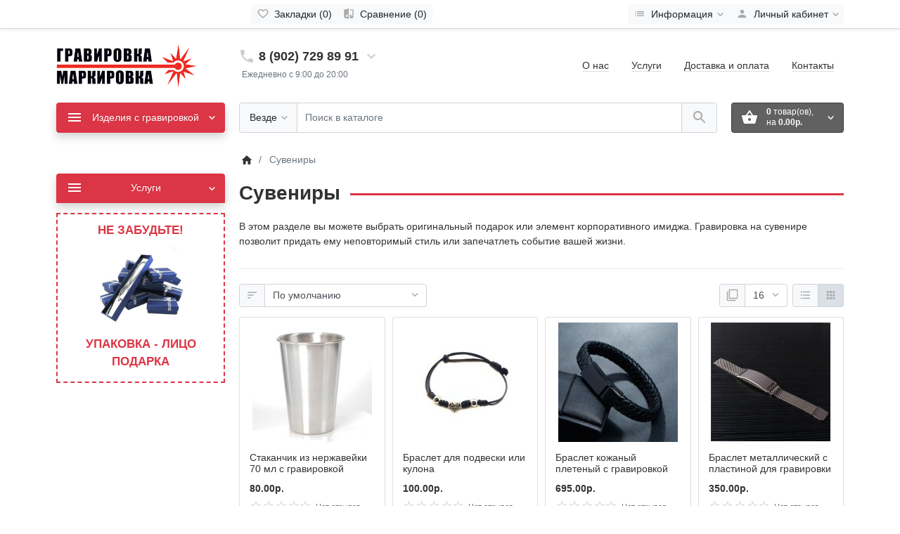

--- FILE ---
content_type: text/html; charset=utf-8
request_url: https://gravirovka-t.ru/suveniry/
body_size: 20502
content:
<!DOCTYPE html>
<!--[if IE]><![endif]-->
<!--[if IE 8 ]><html dir="ltr" lang="ru" class="ie8"><![endif]-->
<!--[if IE 9 ]><html dir="ltr" lang="ru" class="ie9"><![endif]-->
<!--[if (gt IE 9)|!(IE)]><!-->
<html dir="ltr" lang="ru">
<!--<![endif]-->
<head>
<meta charset="UTF-8">
<meta name="viewport" content="width=device-width, initial-scale=1">
<meta http-equiv="X-UA-Compatible" content="IE=edge"><meta name="theme-color" content="#ffffff"><title>Сувениры с гравировкой в Тамбове</title>
<base href="https://gravirovka-t.ru/"><meta name="description" content="Сувениры с гравировкой  по выгодным ценам в Тамбове. У нас вы сможете заказать нанесение гравировки на кольца, кулоны, брелоки, часы, браслеты и многое другое."><meta property="og:title" content="Сувениры с гравировкой в Тамбове" />
<meta property="og:type" content="website" />
<meta property="og:url" content="https://gravirovka-t.ru/suveniry/" /><meta property="og:image" content="https://gravirovka-t.ru/image/catalog/1-min.png" /><link href="catalog/view/theme/ft_frame/javascript/bootstrap/bootstrap.min.css" rel="preload" as="style">
<link href="catalog/view/theme/ft_frame/javascript/bootstrap/bootstrap.min.css" rel="stylesheet">
<link href="catalog/view/theme/ft_frame/stylesheet/ft_base.css?v=1.3.6" rel="preload" as="style">
<link href="catalog/view/theme/ft_frame/stylesheet/ft_base.css?v=1.3.6" rel="stylesheet">
<link href="catalog/view/theme/ft_frame/stylesheet/stylesheet.css?v=1.3.6" rel="preload" as="style">
<link href="catalog/view/theme/ft_frame/stylesheet/stylesheet.css?v=1.3.6" rel="stylesheet">
<link href="catalog/view/theme/ft_frame/stylesheet/jquery.fancybox.css" rel="stylesheet"><link href="catalog/view/javascript/font-awesome/css/font-awesome.min.css" rel="preload" as="style">
<link href="catalog/view/javascript/font-awesome/css/font-awesome.min.css" rel="stylesheet" type="text/css"><link href="catalog/view/theme/default/stylesheet/sdek.css" rel="preload" as="style">
<link href="catalog/view/theme/default/stylesheet/sdek.css" type="text/css" rel="stylesheet" media="screen"><link href="catalog/view/theme/ft_frame/javascript/jquery-3.3.1.min.js" rel="preload" as="script">
<script src="catalog/view/theme/ft_frame/javascript/jquery-3.3.1.min.js"></script>
<link href="catalog/view/theme/ft_frame/javascript/bootstrap/popper.min.js" rel="preload" as="script">
<script src="catalog/view/theme/ft_frame/javascript/bootstrap/popper.min.js"></script>
<link href="catalog/view/theme/ft_frame/javascript/bootstrap/bootstrap.min.js" rel="preload" as="script">
<script src="catalog/view/theme/ft_frame/javascript/bootstrap/bootstrap.min.js"></script><link href="//api-maps.yandex.ru/2.1/?lang=ru_RU&ns=cdekymap" rel="preload" as="script">
<script src="//api-maps.yandex.ru/2.1/?lang=ru_RU&ns=cdekymap" type="text/javascript"></script><link href="catalog/view/javascript/sdek.js" rel="preload" as="script">
<script src="catalog/view/javascript/sdek.js" type="text/javascript"></script><link href="catalog/view/theme/ft_frame/javascript/ft_common.js?v=1.3.6" rel="preload" as="script">
<script src="catalog/view/theme/ft_frame/javascript/ft_common.js?v=1.3.6"></script>
<script src="catalog/view/theme/ft_frame/javascript/form_usluga.js" rel="preload"></script>

<script src="catalog/view/theme/ft_frame/javascript/jquery.fancybox.js"></script><link href="/fonts/fonts.css" rel="stylesheet"><link href="https://gravirovka-t.ru/suveniry/" rel="canonical"><link href="https://gravirovka-t.ru/suveniry/?page=2" rel="next"><link href="https://gravirovka-t.ru/image/catalog/ico.png" rel="icon"><script>
window.replainSettings = { id: '3ae6b773-c1ae-4b18-8e85-2b55f17104da' };
(function(u){var s=document.createElement('script');s.type='text/javascript';s.async=true;s.src=u;
var x=document.getElementsByTagName('script')[0];x.parentNode.insertBefore(s,x);
})('https://widget.replain.cc/dist/client.js');
</script>
<!-- Global site tag (gtag.js) - Google Analytics -->
<script async src="https://www.googletagmanager.com/gtag/js?id=UA-16504905-9"></script>
<script>
  window.dataLayer = window.dataLayer || [];
  function gtag(){dataLayer.push(arguments);}
  gtag('js', new Date());

  gtag('config', 'UA-16504905-9');
</script>
<!-- Yandex.Metrika counter -->
<script type="text/javascript" >
   (function(m,e,t,r,i,k,a){m[i]=m[i]||function(){(m[i].a=m[i].a||[]).push(arguments)};
   m[i].l=1*new Date();
   for (var j = 0; j < document.scripts.length; j++) {if (document.scripts[j].src === r) { return; }}
   k=e.createElement(t),a=e.getElementsByTagName(t)[0],k.async=1,k.src=r,a.parentNode.insertBefore(k,a)})
   (window, document, "script", "https://mc.yandex.ru/metrika/tag.js", "ym");

   ym(54575113, "init", {
        clickmap:true,
        trackLinks:true,
        accurateTrackBounce:true,
        webvisor:true,
        ecommerce:"dataLayer"
   });
</script>
<noscript><div><img src="https://mc.yandex.ru/watch/54575113" style="position:absolute; left:-9999px;" alt="" /></div></noscript>
<!-- /Yandex.Metrika counter --><style>html,body{font-family: 'Open-Sans', sans-serif;}
.stiker-special{background-color:#dc3545;color:#ffffff}
.stiker-isbn{background-color:#17a2b8;color:#ffffff}
.stiker-upc{background-color:#007bff;color:#ffffff}
.stiker-ean{background-color:#28a745;color:#ffffff}
.stiker-jan{background-color:#ffc107;color:#343a40}
.stiker-mpn{background-color:#343a40;color:#ffffff}</style>            
</head>
<body class=""><header>
<!--
<div class="container">
<div style="
    margin: 0 0 20px 0;
    padding: 8px 0;
    background-color: #DC3545;
    border-radius: 4px;
	text-align: center;
	text-transform: uppercase;
">
<span style="font-weight: 600; color: #FFFFFF; font-size: 14px;">ВНИМАНИЕ! Из-за отпуска заказы будут обработаны 24 сентября. В чате ответим в течении часа.</span>
</div>
</div>
-->

	<nav id="top" class="m-blured">
		<div class="container">
			<div class="row no-gutters">
				<div class="col-auto">
					<div class="btn-group">
					</div>
				</div>
				<div class="col text-center">
					<div class="btn-group">
						<a class="btn btn-sm-ft btn-light pl-1" href="https://gravirovka-t.ru/wishlist/" aria-label="Закладки (0)">
							<span class="si si-rem">
								<svg viewBox="0 0 24 24" xmlns="http://www.w3.org/2000/svg" >
									<path d="M16.5 3c-1.74 0-3.41.81-4.5 2.09C10.91 3.81 9.24 3 7.5 3 4.42 3 2 5.42 2 8.5c0 3.78 3.4 6.86 8.55 11.54L12 21.35l1.45-1.32C18.6 15.36 22 12.28 22 8.5 22 5.42 19.58 3 16.5 3zm-4.4 15.55l-.1.1-.1-.1C7.14 14.24 4 11.39 4 8.5 4 6.5 5.5 5 7.5 5c1.54 0 3.04.99 3.57 2.36h1.87C13.46 5.99 14.96 5 16.5 5c2 0 3.5 1.5 3.5 3.5 0 2.89-3.14 5.74-7.9 10.05z"/>
								</svg>
							</span>
							<span class="d-none d-md-inline ml-1" id="wishlist-total">Закладки (0)</span>
						</a>
						<a class="btn btn-sm-ft btn-light pl-1" href="https://gravirovka-t.ru/compare/" aria-label="Сравнение (0)">
							<span class="si si-rem">
								<svg viewBox="0 0 24 24" xmlns="http://www.w3.org/2000/svg" >
									<path d="M10 3H5c-1.1 0-2 .9-2 2v14c0 1.1.9 2 2 2h5v2h2V1h-2v2zm0 15H5l5-6v6zm9-15h-5v2h5v13l-5-6v9h5c1.1 0 2-.9 2-2V5c0-1.1-.9-2-2-2z"/>
								</svg>
							</span>
							<span class="d-none d-md-inline ml-1" id="compare-total">Сравнение (0)</span>
						</a>
					</div>
				</div>
				<div class="col-auto">
					<div class="btn-group"><div class="btn-group">
	<a class="btn btn-sm-ft btn-light pl-1 dropdown-toggle" href="#" title="Помощь" data-toggle="dropdown">
		<span class="si si-rem">
			<svg viewBox="0 0 24 24" xmlns="http://www.w3.org/2000/svg" >
				<path d="M3 13h2v-2H3v2zm0 4h2v-2H3v2zm0-8h2V7H3v2zm4 4h14v-2H7v2zm0 4h14v-2H7v2zM7 7v2h14V7H7z"/>
			</svg>
		</span>
		<span class="d-none d-lg-inline mx-1">Информация</span>
		<span class="si si-tin si-rem si-arrow">
			<svg viewBox="0 0 24 24" xmlns="http://www.w3.org/2000/svg" >
				<path d="M7.41 7.84L12 12.42l4.59-4.58L18 9.25l-6 6-6-6z"/>
			</svg>
		</span>
	</a>
	<div class="dropdown-menu dropdown-menu-right">		<a class="dropdown-item" href="/politika-konfidentcialnosti/">Политика конфиденциальности</a>		<a class="dropdown-item" href="/usloviia-soglasheniia/">Условия соглашения</a>		<a class="dropdown-item" href="/vozvrat-tovara/">Возврат товара</a>	</div>
</div>
						<div class="btn-group">
							<a class="btn btn-sm-ft btn-light dropdown-toggle" href="#" title="Личный кабинет" data-toggle="dropdown">
								<span class="si si-rem">
									<svg viewBox="0 0 24 24" xmlns="http://www.w3.org/2000/svg" >
										<path d="M12 12c2.21 0 4-1.79 4-4s-1.79-4-4-4-4 1.79-4 4 1.79 4 4 4zm0 2c-2.67 0-8 1.34-8 4v2h16v-2c0-2.66-5.33-4-8-4z"/>
									</svg>
								</span>
								<span class="d-none d-lg-inline mx-1">Личный кабинет</span>
								<span class="si si-tin si-rem si-arrow">
									<svg viewBox="0 0 24 24" xmlns="http://www.w3.org/2000/svg" >
										<path d="M7.41 7.84L12 12.42l4.59-4.58L18 9.25l-6 6-6-6z"/>
									</svg>
								</span>
							</a>
							<div class="dropdown-menu dropdown-menu-right">								<a class="dropdown-item" href="https://gravirovka-t.ru/register/">Регистрация</a>
								<a class="dropdown-item" href="https://gravirovka-t.ru/login/">Авторизация</a>							</div>
						</div>
					</div>
				</div>
			</div>
		</div>
	</nav>
	<div class="container m-blured">
		<div class="row mt-3 mb-3 mt-lg-4 mb-lg-4">
			<div class="col-12 col-lg-3 col-xl-mw260">
				<div id="logo" class="text-center text-lg-left">
					<div class="d-table w-100 h-100">
						<div class="d-table-cell w-100 h-100 align-middle">    <a href="https://gravirovka-t.ru/" aria-label="Logo"><img src="/image/catalog/1-min.png"></a>						</div>
					</div>
				</div>
			</div>
			<div class="col-12 col-lg d-lg-none"><hr></div>			<div class="col-12 col-lg-auto"><div class="d-table w-100 h-100">
	<div class="d-table-cell w-100 h-100 align-middle">
		<div id="h-contacts" class="text-center text-lg-left">
			<div class="row justify-content-center no-gutters">
				<div class="col-auto">
					<div class="d-table w-100 h-100">
						<div class="d-table-cell w-100 h-100 align-middle">
							<div class="h5 mb-1 mr-2">								<a href="tel:+79027298991">
									<span class="si">
										<svg class="d-block position-absolute" fill="#ccc" height="24" viewBox="0 0 24 24" width="24" xmlns="http://www.w3.org/2000/svg">
											<path d="M6.62 10.79c1.44 2.83 3.76 5.14 6.59 6.59l2.2-2.2c.27-.27.67-.36 1.02-.24 1.12.37 2.33.57 3.57.57.55 0 1 .45 1 1V20c0 .55-.45 1-1 1-9.39 0-17-7.61-17-17 0-.55.45-1 1-1h3.5c.55 0 1 .45 1 1 0 1.25.2 2.45.57 3.57.11.35.03.74-.25 1.02l-2.2 2.2z"/>
										</svg>
									</span>
								</a>							</div>
						</div>
					</div>
				</div>
				<div class="col-auto">
					<div class="h5 mb-1 phone-number">8 (902) 729 89 91</div>
				</div>				<div class="col-auto">
					<div class="d-table w-100 h-100">
						<div class="d-table-cell w-100 h-100 align-middle">
							<div class="h5 mb-1 ml-2">
								<a href="#ft-header-contacts" data-toggle="modal"data-whatever="callback">
									<span class="si">
										<svg class="d-block position-absolute" fill="#ccc" height="24" viewBox="0 0 24 24" width="24" xmlns="http://www.w3.org/2000/svg">
											<path d="M7.41 8.59L12 13.17l4.59-4.58L18 10l-6 6-6-6 1.41-1.41z"/>
										</svg>
									</span>
								</a>
							</div>
						</div>
					</div>
				</div>			</div>			<span class="hint text-muted ml-lg-1">Ежедневно с 9:00 до 20:00</span>			<div class="modal fade" id="ft-header-contacts" tabindex="-1" role="dialog">
				<div class="modal-dialog modal-sm" role="document">
					<div class="modal-content text-left">
						<div class="modal-header no-gutters">
							<div class="col-auto">
								<div class="h5 modal-title modal-h-icon mr-2">
									<a href="https://gravirovka-t.ru/contacts/">
										<svg height="24" viewBox="0 0 24 24" width="24" xmlns="http://www.w3.org/2000/svg">
											<path d="M20 0H4v2h16V0zM4 24h16v-2H4v2zM20 4H4c-1.1 0-2 .9-2 2v12c0 1.1.9 2 2 2h16c1.1 0 2-.9 2-2V6c0-1.1-.9-2-2-2zm-8 2.75c1.24 0 2.25 1.01 2.25 2.25s-1.01 2.25-2.25 2.25S9.75 10.24 9.75 9 10.76 6.75 12 6.75zM17 17H7v-1.5c0-1.67 3.33-2.5 5-2.5s5 .83 5 2.5V17z"/>
										</svg>
									</a>
								</div>
							</div>
							<div class="col">
								<div class="h5 modal-title">
									<a href="https://gravirovka-t.ru/contacts/">Контакты</a>
								</div>
							</div>
							<div class="col-auto">
								<div class="h5 modal-title modal-h-icon ml-2" data-dismiss="modal">
									<svg height="24" viewBox="0 0 24 24" width="24" xmlns="http://www.w3.org/2000/svg">
										<path d="M19 6.41L17.59 5 12 10.59 6.41 5 5 6.41 10.59 12 5 17.59 6.41 19 12 13.41 17.59 19 19 17.59 13.41 12z"/>
									</svg>
								</div>
							</div>
						</div>
						<div class="modal-body">
							<ul class="nav nav-pills nav-pills-sm mb-3">								<li class="nav-item"><a class="nav-link" href="#tab-callback" data-toggle="tab">Перезвоните мне</a></li>							</ul>
							<div class="tab-content">								<div class="tab-pane" id="tab-callback">
									<div>
										<form id="ft-callback-form">
											<div class="form-row">
												<div class="col-12 mb-2">
													<div class="ft-input-grope-iconic">
														<span class="ft-icon-wrapper">
															<svg class="ft-icon" fill="#ddd" height="24" viewBox="0 0 24 24" width="24" xmlns="http://www.w3.org/2000/svg">
																<path d="M12 12c2.21 0 4-1.79 4-4s-1.79-4-4-4-4 1.79-4 4 1.79 4 4 4zm0 2c-2.67 0-8 1.34-8 4v2h16v-2c0-2.66-5.33-4-8-4z"/>
															</svg>
														</span>
														<input type="text" name="c_name" class="form-control form-iconic" placeholder="Ваше имя *" value="">
													</div>
												</div>
												<div class="col-12 mb-2">
													<div class="ft-input-grope-iconic">
														<span class="ft-icon-wrapper">
															<svg class="ft-icon" fill="#ddd" height="24" viewBox="0 0 24 24" width="24" xmlns="http://www.w3.org/2000/svg">
																<path d="M6.62 10.79c1.44 2.83 3.76 5.14 6.59 6.59l2.2-2.2c.27-.27.67-.36 1.02-.24 1.12.37 2.33.57 3.57.57.55 0 1 .45 1 1V20c0 .55-.45 1-1 1-9.39 0-17-7.61-17-17 0-.55.45-1 1-1h3.5c.55 0 1 .45 1 1 0 1.25.2 2.45.57 3.57.11.35.03.74-.25 1.02l-2.2 2.2z"/>
															</svg>
														</span>
														<input type="tel" name="c_phone"data-mask="8 (999) 999-99-99" class="form-control form-iconic" placeholder="Ваш телефон *" value="">
													</div>
												</div>
												<div class="col-12">
													<div class="comment-show">
														<a href="#ft-header-contacts-comment" class="unbordered-link" data-toggle="collapse" onclick="$('#ft-header-contacts .comment-show').slideToggle(350)">Комментарий...</a>
													</div>
													<div class="collapse position-relative" id="ft-header-contacts-comment">
														<div class="comment-hide position-absolute p-2">
															<a data-toggle="collapse" href="#ft-header-contacts-comment" onclick="$('#ft-header-contacts .comment-show').slideToggle(350)">
																<svg class="d-block" height="18" width="18" viewBox="0 0 24 24" xmlns="http://www.w3.org/2000/svg">
																	<path d="M12 7c2.76 0 5 2.24 5 5 0 .65-.13 1.26-.36 1.83l2.92 2.92c1.51-1.26 2.7-2.89 3.43-4.75-1.73-4.39-6-7.5-11-7.5-1.4 0-2.74.25-3.98.7l2.16 2.16C10.74 7.13 11.35 7 12 7zM2 4.27l2.28 2.28.46.46C3.08 8.3 1.78 10.02 1 12c1.73 4.39 6 7.5 11 7.5 1.55 0 3.03-.3 4.38-.84l.42.42L19.73 22 21 20.73 3.27 3 2 4.27zM7.53 9.8l1.55 1.55c-.05.21-.08.43-.08.65 0 1.66 1.34 3 3 3 .22 0 .44-.03.65-.08l1.55 1.55c-.67.33-1.41.53-2.2.53-2.76 0-5-2.24-5-5 0-.79.2-1.53.53-2.2zm4.31-.78l3.15 3.15.02-.16c0-1.66-1.34-3-3-3l-.17.01z"/>
																</svg>
															</a>
														</div>
														<textarea name="c_comment" class="form-control pr-5" rows="3" placeholder="Напишите комментарий"></textarea>
													</div>
												</div>
											</div>
										</form>
									</div>
									<div class="my-2">
									</div>
									<div class="text-right">
										<button type="button" class="btn btn-primary" id="ft-callback-send" onclick="ft_callback()">
											<span class="si si-18 loading-icon mr-2">
												<svg class="spinner light" width="18" height="18" viewBox="0 0 66 66" xmlns="http://www.w3.org/2000/svg">
													 <circle class="path" fill="none" stroke-width="6" stroke-linecap="round" cx="33" cy="33" r="30"></circle>
												</svg>
											</span>Отправить заявку
										</button>
									</div>
									<script>
										function ft_callback() {

											$('#ft-callback-form input').removeClass('border-danger');
											$('#ft-callback-form .text-danger').remove();

											$.ajax({
												url: 'index.php?route=extension/module/frametheme/ft_contacts/callback',
												type: 'post',
												data: $('#ft-callback-form').serialize(),
												dataType: 'json',
												beforeSend: function() {

													$('#ft-callback-send').addClass('loading').attr('disabled','diasbled');

												},
												complete: function() {

													$('#ft-callback-send').removeClass('loading').removeAttr('disabled');

												},
												success: function(json) {

													if (!json['error']) {

														$('#ft-callback-form').parent().html('<div class="h6 mt-4">' + json['success'] + '</div>');
														$('#ft-callback-send').remove();

													} else {

														if (json['error']['name']) {
															$('#ft-callback-form input[name=\'c_name\']').addClass('border-danger');
															$('#ft-callback-form input[name=\'c_name\']').parent().after('<small class="d-block text-danger">' + json['error']['name'] + '</small>');
														}

														if (json['error']['phone']) {
															$('#ft-callback-form input[name=\'c_phone\']').addClass('border-danger');
															$('#ft-callback-form input[name=\'c_phone\']').parent().after('<small class="d-block text-danger">' + json['error']['phone'] + '</small>');
														}

													}

												},
												error: function(xhr, ajaxOptions, thrownError) {
													console.log(thrownError + "\r\n" + xhr.statusText + "\r\n" + xhr.responseText);
												}
											});
										}


									function ft_contacts_run_scripts() {
										$('#ft-header-contacts-comment').on('shown.bs.collapse', function () {
											$(this).find('textarea').focus();
										});

										$('#ft-header-contacts').on('hidden.bs.modal', function (e) {
											$('#ft-callback-form input').removeClass('border-danger');
											$('#ft-callback-form .text-danger').remove();
										});


										$('#ft-header-contacts').on('show.bs.modal', function (e) {

											var button = $(e.relatedTarget);
  										var whatever = button.data('whatever');

											if (whatever == 'callback') {
												$('#ft-header-contacts a[href=\'#tab-callback\']').trigger('click');
											} else if (whatever == 'contacts') {
												$('#ft-header-contacts a[href=\'#tab-contacts\']').trigger('click');
											}

										});


									}

									ft_contacts_run_scripts();

									if ($('input[data-mask]').length > 0) {
										if (typeof jQuery().mask != 'function') {
											$.getScript("catalog/view/theme/ft_frame/javascript/plugins/masked-input/jquery.maskedinput.min.js", function( data, textStatus, jqxhr ) {
												$('input[data-mask]').each(function() {
													$(this).mask($(this).attr('data-mask'));
												});
											});
										} else {
											$('input[data-mask]').each(function() {
												$(this).mask($(this).attr('data-mask'));
											});
										}
									}

									</script>
								</div>							</div>
						</div>
					</div>
				</div>
			</div>		</div>
	</div>
</div></div>
			<div class="col-12 col-lg d-lg-none"><hr></div>			<div class="col-12 col-lg"><div class="header-menu text-center text-lg-right h-100">
	<div class="d-table w-100 h-100">
		<div class="d-table-cell w-100 h-100 align-middle">
			<ul class="list-inline d-inline-block m-0">				<li class="list-inline-item mx-3 mx-sm-3 pt-2 pb-2"><a href="/about_us/">О нас</a></li>				<li class="list-inline-item mx-3 mx-sm-3 pt-2 pb-2"><a href="/services/">Услуги</a></li>				<li class="list-inline-item mx-3 mx-sm-3 pt-2 pb-2"><a href="/delivery/">Доставка и оплата</a></li>				<li class="list-inline-item mx-3 mx-sm-3 pt-2 pb-2"><a href="/contacts/">Контакты</a></li>			</ul>
		</div>
	</div>
</div></div>
		</div>
	</div>
	<div class="container">
		<div class="row">
			<div class="col-12 col-lg order-lg-2 m-blured"><div class="ft_search-wrapper mb-3 position-relative">
	<div id="ft_search" class="input-group">		<div class="input-group-prepend">
			<button class="btn btn-lg-ft btn-light border-like-form dropdown-toggle select-button pr-md-2" type="button" data-toggle="dropdown" aria-label="Везде">
				<span class="select-text d-none d-md-block float-left text-truncate">Везде</span>
				<span class="si si-rem si-arrow">
					<svg fill="#aaa" viewBox="0 0 24 24" xmlns="http://www.w3.org/2000/svg">
						<path d="M7.41 7.84L12 12.42l4.59-4.58L18 9.25l-6 6-6-6z"/>
					</svg>
				</span>
			</button>
			<div class="dropdown-menu select-list">
				<a class="dropdown-item active" href="#" onclick="return false" data-category="0">Везде</a>				<a class="dropdown-item" href="#" onclick="return false" data-category="59">Опечатывающие устройства</a>				<a class="dropdown-item" href="#" onclick="return false" data-category="60">Сувениры</a>				<a class="dropdown-item" href="#" onclick="return false" data-category="63">Таблички, шильды, бирки</a>				<a class="dropdown-item" href="#" onclick="return false" data-category="64">Наградная продукция</a>				<a class="dropdown-item" href="#" onclick="return false" data-category="61">Товары для животных</a>			</div>
		</div>		<input type="search" name="search" value="" placeholder="Поиск в каталоге" class="form-control text-center text-md-left" aria-label="Поиск в каталоге" />
		<input class="selected-category" type="hidden" name="category_id" value="0" />
		<div class="input-group-append">
			<button type="button" class="btn btn-lg-ft btn-light border-like-form search-button" aria-label="Поиск в каталоге">
				<span class="si">
					<svg fill="#aaa" viewBox="0 0 24 24" xmlns="http://www.w3.org/2000/svg">
						<path d="M15.5 14h-.79l-.28-.27C15.41 12.59 16 11.11 16 9.5 16 5.91 13.09 3 9.5 3S3 5.91 3 9.5 5.91 16 9.5 16c1.61 0 3.09-.59 4.23-1.57l.27.28v.79l5 4.99L20.49 19l-4.99-5zm-6 0C7.01 14 5 11.99 5 9.5S7.01 5 9.5 5 14 7.01 14 9.5 11.99 14 9.5 14z"/>
					</svg>
				</span>
			</button>
		</div>
	</div>	<div class="dropdown w-100"><div class="livesearch dropdown-menu p-0 border-like w-100 "></div></div></div><div class="ft-search-mask position-fixed"></div><script>
$(function() {
	$('#ft_search input[name=\'search\']').autocomplete({
		'source': function(request, response) {
			var search_text = $('#ft_search input[name=\'search\']').val();
			var cat_id = parseInt($('.selected-category').val());

			if (search_text.length <1) {
				$('.livesearch').css('display','none');
				$('body').removeClass('search-blured');
			} else {

				$('.livesearch').html('<a class="dropdown-item text-center disabled py-3"><span class="si loading-icon"><svg class="spinner" width="24" height="24" viewBox="0 0 66 66" xmlns="http://www.w3.org/2000/svg"><circle class="path" fill="none" stroke-width="6" stroke-linecap="round" cx="33" cy="33" r="30"></circle></svg></span></a>');

				$('.livesearch').css('display','block');
				$('body').addClass('search-blured');

				var url = '',
						url_all = '';

				url += 'index.php?route=extension/module/frametheme/ft_search/livesearch&search=' + encodeURIComponent(search_text);
				url_all += 'index.php?route=product/search&search=' + encodeURIComponent(search_text);

				if (cat_id) {
					url += '&category_id=' + encodeURIComponent(cat_id);
					url_all +='&category_id=' + encodeURIComponent(cat_id);
				}					url += '&sub_category=true';
					url_all +='&sub_category=true';					url += '&description=true';
					url_all +='&description=true';
				$.ajax({
					url: url,
					dataType: 'json',
					success: function(json) {

						var products = json.products;
						$('.livesearch a').remove();

						if (!$.isEmptyObject(products)) {

							$.each(products, function(index,product) {

								var html = '';
								html += '<a class="dropdown-item py-2 rounded-top border-bottom" href="' + product.href + '" title="' + product.name + '">';
								html += '<span class="row no-gutters">';

								if (product.thumb) {
									html += '<span class="col-auto"><img alt="' + product.name + '" src="' + product.thumb + '" srcset="' + product.thumb + ' 1x, ' + product.thumb2x + ' 2x, ' + product.thumb3x + ' 3x, ' + product.thumb4x + ' 4x" class="border rounded my-1 mr-4"></span>';
								}

								html += '<span class="col">';
								html += '<span class="d-block product-name">' + product.name + '</span>';								html += '<small class="d-block ">' + product.description + '</small>';
								if(product.price){
									if (product.special) {
										html += '<span class="d-block"><s class="text-danger mr-2">' + product.price + '</s>' + product.special + '</span>';
									} else {
										html += '<span class="d-block">' + product.price + '</span>';
									}
								}

								html += '</span>';
								html += '</span>';
								html += '</a>';

								$('.livesearch').append(html);

							});

							$('.livesearch').append('<a class="dropdown-item rounded text-center result-text" href="' + url_all + '"><small class="d-block py-1">Все результаты (' + json.total + ')</small></a>');

						} else {
							$('.livesearch').html('<span class="dropdown-item rounded text-center disabled py-3">Нет совпадений</span>');
						}

						$('.livesearch').css('display','block');
						$('body').addClass('search-blured');

						return false;
					}
				});
			}
		}
	});
	$(document).bind( "mouseup touchend", function(e){
		var container = $('.livesearch');
		if (!container.is(e.target) && container.has(e.target).length === 0){
			container.hide();
			$('body').removeClass('search-blured');
		}
	});
});
</script></div>
			<div class="col-12 col-md-6 col-lg-auto order-md-3 order-lg-3 m-blured"><div id="cart" class="mb-3">
  <button type="button" class="btn btn-lg-ft btn-primary btn-block" data-toggle="modal" data-target="#ft-popup-cart" data-loading="Загрузка...">
		<span class="row no-gutters">
			<span class="col-auto">
				<span class="cart-icon-wrapper mr-3">
					<span class="si loading-icon">
						<svg class="spinner light" width="24" height="24" viewBox="0 0 66 66" xmlns="http://www.w3.org/2000/svg">
							 <circle class="path" fill="none" stroke-width="6" stroke-linecap="round" cx="33" cy="33" r="30"></circle>
						</svg>
					</span>

					<span class="si static-icon">
						<svg class="" fill="#fff" height="24" viewBox="0 0 24 24" width="24" xmlns="http://www.w3.org/2000/svg">
							<path d="M17.21 9l-4.38-6.56c-.19-.28-.51-.42-.83-.42-.32 0-.64.14-.83.43L6.79 9H2c-.55 0-1 .45-1 1 0 .09.01.18.04.27l2.54 9.27c.23.84 1 1.46 1.92 1.46h13c.92 0 1.69-.62 1.93-1.46l2.54-9.27L23 10c0-.55-.45-1-1-1h-4.79zM9 9l3-4.4L15 9H9zm3 8c-1.1 0-2-.9-2-2s.9-2 2-2 2 .9 2 2-.9 2-2 2z"/>
						</svg>
					</span>

				</span>
			</span>
			<span class="col">
				<span id="cart-total" class="d-block text-center text-lg-left"><span class="products"><b>0</b> товар(ов), </span><span class="prices">на <b>0.00р.</b></span></span>
			</span>
			<span class="col-auto">
				<span class="si si-tin si-rem si-arrow">
					<svg fill="#fff" viewBox="0 0 24 24" xmlns="http://www.w3.org/2000/svg">
						<path d="M7.41 7.84L12 12.42l4.59-4.58L18 9.25l-6 6-6-6z"/>
					</svg>
				</span>
			</span>
		</span>
	</button>
	<div class="modal fade" id="ft-popup-cart" tabindex="-1" role="dialog">
		<div class="modal-dialog" role="document">
			<div class="modal-content">
				<div class="modal-header no-gutters">
					<div class="col-auto">
						<div class="h5 modal-h-icon modal-title mr-3">
							<span class="loading-icon">
								<svg class="spinner" width="24px" height="24px" viewBox="0 0 66 66" xmlns="http://www.w3.org/2000/svg">
									 <circle class="path" fill="none" stroke-width="6" stroke-linecap="round" cx="33" cy="33" r="30"></circle>
								</svg>
							</span>
							<span class="static-icon">
								<svg height="24" viewBox="0 0 24 24" width="24" xmlns="http://www.w3.org/2000/svg">
									<path d="M17.21 9l-4.38-6.56c-.19-.28-.51-.42-.83-.42-.32 0-.64.14-.83.43L6.79 9H2c-.55 0-1 .45-1 1 0 .09.01.18.04.27l2.54 9.27c.23.84 1 1.46 1.92 1.46h13c.92 0 1.69-.62 1.93-1.46l2.54-9.27L23 10c0-.55-.45-1-1-1h-4.79zM9 9l3-4.4L15 9H9zm3 8c-1.1 0-2-.9-2-2s.9-2 2-2 2 .9 2 2-.9 2-2 2z"/>
								</svg>
							</span>
						</div>
					</div>
					<div class="col">
						<h5 class="modal-title">Корзина покупок
						</h5>
					</div>
					<div class="col-auto">
						<div class="h5 modal-title modal-h-icon" data-dismiss="modal">
							<svg class="d-block position-absolute" height="24" viewBox="0 0 24 24" width="24" xmlns="http://www.w3.org/2000/svg">
								<path d="M19 6.41L17.59 5 12 10.59 6.41 5 5 6.41 10.59 12 5 17.59 6.41 19 12 13.41 17.59 19 19 17.59 13.41 12z"/>
							</svg>
						</div>
					</div>
				</div>
				<div class="modal-body">
					<div class="cart-list">						<div class="cart-empty text-center p-3">
							<span class="si si-rem loading-icon mr-2">
								<svg class="spinner" viewBox="0 0 66 66" xmlns="http://www.w3.org/2000/svg">
									 <circle class="path" fill="none" stroke-width="6" stroke-linecap="round" cx="33" cy="33" r="30"></circle>
								</svg>
							</span>Ваша корзина пуста!
						</div>					</div>
					<div class="cart-mask"></div>
				</div>
				<div class="modal-footer">
					<div class="row">
						<div class="col-12 col-sm-4 order-sm-3">
							<a class="btn btn-primary btn-block mb-3 mb-sm-0" href="https://gravirovka-t.ru/checkout/">Оформить заказ</a>
						</div>

						<div class="col-5 col-sm-4 order-sm-1">
							<a href="#" class="btn btn-light btn-block" data-dismiss="modal">Вернуться</a>
						</div>
						<div class="col-7 col-sm-4 order-sm-2">
							<a class="btn btn-light btn-block" href="https://gravirovka-t.ru/cart/">Перейти в корзину</a>
						</div>
					</div>
				</div>
			</div>
		</div>
	</div>
</div>
</div>
			<div class="col-12 col-md-6 col-lg-3 col-xl-mw260 order-md-2 order-lg-1"><nav id="ft_menu" class="dropdown mb-3d-show">
	<button type="button" class="btn btn-lg-ft btn-block btn-danger " data-toggle="dropdown">
		<span class="row no-gutters">
			<span class="col-auto">
				<span class="si">
					<svg height="24" fill="#fff" viewBox="0 0 24 24" width="24" xmlns="http://www.w3.org/2000/svg">
						<path d="M3 18h18v-2H3v2zm0-5h18v-2H3v2zm0-7v2h18V6H3z"/>
					</svg>
				</span>
			</span>
			<span class="col">
				Изделия с гравировкой
			</span>
			<span class="col-auto">
				<span class="si si-tin si-rem si-arrow">
					<svg fill="#fff" viewBox="0 0 24 24" xmlns="http://www.w3.org/2000/svg">
						<path d="M7.41 7.84L12 12.42l4.59-4.58L18 9.25l-6 6-6-6z"/>
					</svg>
				</span>
			</span>
		</span>
	</button>


	<div class="dropdown-menu category-menu-list p-0 m-0 w-100d-show">		<span class="category-menu-item d-block">
			<a href="https://gravirovka-t.ru/opechatyvaiushchie-ustroistva/" class="d-block">
				<span class="row no-gutters">
					<span class="col-auto"><span class="menu-icon-holder"><img src="/image/icons/shtamp.png"></span>					</span>
					<span class="col">Опечатывающие устройства
					</span>
				</span>
			</a>
		</span>		<span class="category-menu-item d-blockactive">
			<a href="https://gravirovka-t.ru/suveniry/" class="d-block">
				<span class="row no-gutters">
					<span class="col-auto"><span class="menu-icon-holder"><img src="/image/icons/suvenir.png"></span>					</span>
					<span class="col">Сувениры
					</span>
				</span>
			</a>
		</span>		<span class="category-menu-item d-block">
			<a href="https://gravirovka-t.ru/tablichki-shildy-birki/" class="d-block">
				<span class="row no-gutters">
					<span class="col-auto"><span class="menu-icon-holder"><img src="/image/icons/birka.png"></span>					</span>
					<span class="col">Таблички, шильды, бирки
					</span>
				</span>
			</a>
		</span>		<span class="category-menu-item d-block">
			<a href="https://gravirovka-t.ru/nagradnaja-produktsija/" class="d-block">
				<span class="row no-gutters">
					<span class="col-auto"><span class="menu-icon-holder"><img src="/image/icons/medal.png"></span>					</span>
					<span class="col">Наградная продукция
					</span>
				</span>
			</a>
		</span>		<span class="category-menu-item d-block">
			<a href="https://gravirovka-t.ru/tovary-dlya-zhivotnyh/" class="d-block">
				<span class="row no-gutters">
					<span class="col-auto"><span class="menu-icon-holder"><img src="/image/icons/animal.png"></span>					</span>
					<span class="col">Товары для животных
					</span>
				</span>
			</a>
		</span>		<span class="category-menu-item d-block">
			<a href="/akcii/" class="d-block">
				<span class="row no-gutters">					<span class="col-auto"><span class="menu-icon-holder"><img src="/image/icons/discount.png"></span>
					</span>


					<span class="col"><b class="text-danger">Акции</b>
					</span>
				</span>
			</a>
		</span>	</div>
</nav><div class="ft-menu-mask d-none d-lg-block position-fixed"></div>
<script>$('.category-menu-list').hover(function (e) {$('body').addClass('blured')}, function (e) {$('body').removeClass('blured')});</script></div>


		</div>
	</div>
</header>
<div class="content-wrapper m-blured">

<div id="product-category" class="container mt-3">
  <div class="row">		<div class="col-12 col-sm col-lg-3 order-lg-1 col-xl-mw260">			<div class="menu-holder d-none d-lg-block mb-3"></div><script>function menu_open_holder(){$(".menu-holder").height($(".category-menu-list").outerHeight()-$(".menu-holder").offset().top+$(".category-menu-list").offset().top)}</script><aside id="column-left" class="column column-left"><nav id="ft_menu_uslugi" class="dropdown mb-3 d-show">
  <button type="button" class="btn btn-lg-ft btn-block btn-danger " data-toggle="dropdown">
    <span class="row no-gutters">
      <span class="col-auto">
        <span class="si">
          <svg height="24" fill="#fff" viewBox="0 0 24 24" width="24" xmlns="http://www.w3.org/2000/svg">
            <path d="M3 18h18v-2H3v2zm0-5h18v-2H3v2zm0-7v2h18V6H3z"></path>
          </svg>
        </span>
      </span>
      <span class="col">
        Услуги
      </span>
      <span class="col-auto">
        <span class="si si-tin si-rem si-arrow">
          <svg fill="#fff" viewBox="0 0 24 24" xmlns="http://www.w3.org/2000/svg">
            <path d="M7.41 7.84L12 12.42l4.59-4.58L18 9.25l-6 6-6-6z"></path>
          </svg>
        </span>
      </span>
    </span>
  </button>


  <div class="dropdown-menu category-menu-list p-0 m-0 w-100">    <span class="category-menu-item d-block">
      <a href="https://gravirovka-t.ru/graviruemye_materialy/gravirovka_na_stekle/" class="d-block">
        <span class="row no-gutters">
          <span class="col">Гравировка на стекле
          </span>
        </span>
      </a>
    </span>    <span class="category-menu-item d-block">
      <a href="https://gravirovka-t.ru/graviruemye_materialy/gravirovka_na_metalle/" class="d-block">
        <span class="row no-gutters">
          <span class="col">Гравировка на металле
          </span>
        </span>
      </a>
    </span>    <span class="category-menu-item d-block">
      <a href="https://gravirovka-t.ru/graviruemye_materialy/gravirovka_na_kozhe/" class="d-block">
        <span class="row no-gutters">
          <span class="col">Гравировка на коже
          </span>
        </span>
      </a>
    </span>    <span class="category-menu-item d-block">
      <a href="https://gravirovka-t.ru/graviruemye_materialy/gravirovka_na_kamne/" class="d-block">
        <span class="row no-gutters">
          <span class="col">Гравировка на камне
          </span>
        </span>
      </a>
    </span>    <span class="category-menu-item d-block">
      <a href="https://gravirovka-t.ru/graviruemye_izdeliya/gravirovka_na_brasletah/" class="d-block">
        <span class="row no-gutters">
          <span class="col">Гравировка на браслетах
          </span>
        </span>
      </a>
    </span>    <span class="category-menu-item d-block">
      <a href="https://gravirovka-t.ru/graviruemye_izdeliya/gravirovka_na_obruchalnyh_kolcah/" class="d-block">
        <span class="row no-gutters">
          <span class="col">Гравировка на обручальных кольцах
          </span>
        </span>
      </a>
    </span>    <span class="category-menu-item d-block">
      <a href="https://gravirovka-t.ru/graviruemye_izdeliya/gravirovka_na_chasah/" class="d-block">
        <span class="row no-gutters">
          <span class="col">Гравировка на часах
          </span>
        </span>
      </a>
    </span>    <span class="category-menu-item d-block">
      <a href="https://gravirovka-t.ru/graviruemye_izdeliya/gravirovka_na_rychkah/" class="d-block">
        <span class="row no-gutters">
          <span class="col">Гравировка на ручках
          </span>
        </span>
      </a>
    </span>    <span class="category-menu-item d-block">
      <a href="https://gravirovka-t.ru/graviruemye_izdeliya/gravirovka_na_birkah/" class="d-block">
        <span class="row no-gutters">
          <span class="col">Гравировка на бирках
          </span>
        </span>
      </a>
    </span>    <span class="category-menu-item d-block">
      <a href="https://gravirovka-t.ru/graviruemye_izdeliya/gravirovka_na_zhetonah/" class="d-block">
        <span class="row no-gutters">
          <span class="col">Гравировка на жетонах
          </span>
        </span>
      </a>
    </span>    <span class="category-menu-item d-block">
      <a href="https://gravirovka-t.ru/graviruemye_izdeliya/gravirovka_na_ezhednevnikah/" class="d-block">
        <span class="row no-gutters">
          <span class="col">Гравировка на ежедневниках и блокнотах
          </span>
        </span>
      </a>
    </span>    <span class="category-menu-item d-block">
      <a href="https://gravirovka-t.ru/graviruemye_izdeliya/gravirovka_na_shildah/" class="d-block">
        <span class="row no-gutters">
          <span class="col">Гравировка на шильдиках
          </span>
        </span>
      </a>
    </span>    <span class="category-menu-item d-block">
      <a href="https://gravirovka-t.ru/graviruemye_izdeliya/gravirovka_na_brelkah/" class="d-block">
        <span class="row no-gutters">
          <span class="col">Гравировка на брелках
          </span>
        </span>
      </a>
    </span>    <span class="category-menu-item d-block">
      <a href="https://gravirovka-t.ru/graviruemye_izdeliya/gravirovka_na_kulonah/" class="d-block">
        <span class="row no-gutters">
          <span class="col">Гравировка на кулонах
          </span>
        </span>
      </a>
    </span>    <span class="category-menu-item d-block">
      <a href="https://gravirovka-t.ru/graviruemye_izdeliya/gravirovka_na_nozhah/" class="d-block">
        <span class="row no-gutters">
          <span class="col">Гравировка на ножах
          </span>
        </span>
      </a>
    </span>    <span class="category-menu-item d-block">
      <a href="https://gravirovka-t.ru/graviruemye_izdeliya/gravirovka_na_telefonah/" class="d-block">
        <span class="row no-gutters">
          <span class="col">Гравировка на телефонах
          </span>
        </span>
      </a>
    </span>    <span class="category-menu-item d-block">
      <a href="https://gravirovka-t.ru/graviruemye_izdeliya/gravirovka_na_zaponkah/" class="d-block">
        <span class="row no-gutters">
          <span class="col">Гравировка на запонках
          </span>
        </span>
      </a>
    </span>    <span class="category-menu-item d-block">
      <a href="https://gravirovka-t.ru/graviruemye_izdeliya/gravirovka_na_panelyah_priborov/" class="d-block">
        <span class="row no-gutters">
          <span class="col">Гравировка на панелях приборов
          </span>
        </span>
      </a>
    </span>                
  </div>
</nav><div><a href="/suveniry/podarochnaja-korobka/">
 <div class="upakovka">
	<div class="zgl">Не забудьте!</div>
	<img src="/image/upak.jpg" alt="">
	<div class="zgl2">Упаковка - лицо подарка</div>
</div>
</a></div>
</aside>
		</div>    <div id="content" class="col-12 col-lg order-lg-2">
      <nav aria-label="breadcrumb">
				<ol class="breadcrumb" itemscope itemtype="http://schema.org/BreadcrumbList">					<li class="breadcrumb-item" itemprop="itemListElement" itemscope itemtype="http://schema.org/ListItem">
						<a href="https://gravirovka-t.ru/"  itemprop="item">
              <meta itemprop="name" content="Главная" />
							<span class="si si-18 d-inline-block">
								<svg height="18" fill="#333" viewBox="0 0 24 24" width="18" xmlns="http://www.w3.org/2000/svg">
									<path d="M10 20v-6h4v6h5v-8h3L12 3 2 12h3v8z"/>
								</svg>
							</span>
            </a>
            <meta itemprop="position" content="1" />
					</li>					<li class="breadcrumb-item active">
            <span>Сувениры</span>
          </li>				</ol>
			</nav>
			<h1 class="h2 mb-4">Сувениры</h1>
			<div class="mb-4">				<div class="row">					<div class="col"><p>В этом разделе вы можете выбрать оригинальный подарок или элемент корпоративного имиджа. Гравировка на сувенире позволит придать ему неповторимый стиль или запечатлеть событие вашей жизни.<br></p></div>				</div>				<hr>			</div>      <div class="mb-3">
				<div class="row no-gutters">
					<div class="col-auto col-sm-auto order-sm-3">
						<div class="btn-group ml-sm-2">
							<button type="button" id="ft-list-view" class="btn btn-light px-2 border-like-form" title="Список" onclick="list_view()" aria-label="Список">
								<span class="si si-rem">
									<svg fill="#aaa" viewBox="0 0 24 24" xmlns="http://www.w3.org/2000/svg">
										<path d="M4 10.5c-.83 0-1.5.67-1.5 1.5s.67 1.5 1.5 1.5 1.5-.67 1.5-1.5-.67-1.5-1.5-1.5zm0-6c-.83 0-1.5.67-1.5 1.5S3.17 7.5 4 7.5 5.5 6.83 5.5 6 4.83 4.5 4 4.5zm0 12c-.83 0-1.5.68-1.5 1.5s.68 1.5 1.5 1.5 1.5-.68 1.5-1.5-.67-1.5-1.5-1.5zM7 19h14v-2H7v2zm0-6h14v-2H7v2zm0-8v2h14V5H7z"/>
									</svg>
								</span>
							</button>
							<button type="button" id="ft-grid-view" class="btn btn-light px-2 border-like-form" title="Сетка" onclick="grid_view()" aria-label="Сетка">
								<span class="si si-rem">
									<svg fill="#aaa" viewBox="0 0 24 24" xmlns="http://www.w3.org/2000/svg">
										<path d="M4 8h4V4H4v4zm6 12h4v-4h-4v4zm-6 0h4v-4H4v4zm0-6h4v-4H4v4zm6 0h4v-4h-4v4zm6-10v4h4V4h-4zm-6 4h4V4h-4v4zm6 6h4v-4h-4v4zm0 6h4v-4h-4v4z"/>
									</svg>
								</span>
							</button>
						</div>
					</div>
					<div class="col col-sm-auto ml-sm-auto order-sm-2">
						<div class="form-group input-group input-group-sm mb-0">
							<div class="input-group">
								<div class="input-group-prepend ml-2">
									<span class="input-group-text px-2 bg-light" title="Показать:">
										<span class="si si-rem">
											<svg fill="#aaa" viewBox="0 0 24 24" xmlns="http://www.w3.org/2000/svg">
												<path d="M3 5H1v16c0 1.1.9 2 2 2h16v-2H3V5zm18-4H7c-1.1 0-2 .9-2 2v14c0 1.1.9 2 2 2h14c1.1 0 2-.9 2-2V3c0-1.1-.9-2-2-2zm0 16H7V3h14v14z"/>
											</svg>
										</span>
									</span>
								</div>
								<select id="input-limit" class="form-control custom-select" onchange="location = this.value;" aria-label="Показать:">									<option value="https://gravirovka-t.ru/suveniry/?limit=16" selected="selected">16</option>									<option value="https://gravirovka-t.ru/suveniry/?limit=25">25</option>									<option value="https://gravirovka-t.ru/suveniry/?limit=50">50</option>									<option value="https://gravirovka-t.ru/suveniry/?limit=75">75</option>									<option value="https://gravirovka-t.ru/suveniry/?limit=100">100</option>								</select>
							</div>
						</div>
					</div>
					<div class="col-12 col-sm-auto order-sm-1 mt-2 mt-sm-0">
						<div class="form-group input-group input-group-sm mb-0">
							<div class="input-group">
								<div class="input-group-prepend">
									<span class="input-group-text px-2 bg-light" title="Сортировка:">
										<span class="si si-rem">
											<svg fill="#aaa" viewBox="0 0 24 24" xmlns="http://www.w3.org/2000/svg">
												<path d="M3 18h6v-2H3v2zM3 6v2h18V6H3zm0 7h12v-2H3v2z"/>
											</svg>
										</span>
									</span>
								</div>
								<select id="input-sort" class="form-control custom-select" onchange="location = this.value;" aria-label="Сортировка:">									<option value="https://gravirovka-t.ru/suveniry/?sort=p.sort_order&amp;order=ASC" selected="selected">По умолчанию</option>									<option value="https://gravirovka-t.ru/suveniry/?sort=pd.name&amp;order=ASC">Название (А - Я)</option>									<option value="https://gravirovka-t.ru/suveniry/?sort=pd.name&amp;order=DESC">Название (Я - А)</option>									<option value="https://gravirovka-t.ru/suveniry/?sort=p.price&amp;order=ASC">Цена (низкая &gt; высокая)</option>									<option value="https://gravirovka-t.ru/suveniry/?sort=p.price&amp;order=DESC">Цена (высокая &gt; низкая)</option>									<option value="https://gravirovka-t.ru/suveniry/?sort=rating&amp;order=DESC">Рейтинг (начиная с высокого)</option>									<option value="https://gravirovka-t.ru/suveniry/?sort=rating&amp;order=ASC">Рейтинг (начиная с низкого)</option>									<option value="https://gravirovka-t.ru/suveniry/?sort=p.model&amp;order=ASC">Код Товара (А - Я)</option>									<option value="https://gravirovka-t.ru/suveniry/?sort=p.model&amp;order=DESC">Код Товара (Я - А)</option>								</select>
							</div>
						</div>
					</div>
				</div>
      </div>
			<div class="products-container">
				<div class="row">					<div class="product-layout product-items product-grid col-xl-3 col-lg-4 col-sm-4 col-6">
						<div class="card h-100">
							<div class="image position-relative px-2 px-md-3 pt-2 pb-2">
								<a href="https://gravirovka-t.ru/suveniry/stakanchik-iz-nerzhavejki-s-gravirovkoj/">
									<img src="https://gravirovka-t.ru/image/cache/catalog/suveniry/945324473211-170x170.jpg" alt="Cтаканчик из нержавейки 70 мл с гравировкой" title="Cтаканчик из нержавейки 70 мл с гравировкой" class="img-fluid mx-auto d-block" />
								</a>							</div>
							<div class="card-body px-2 px-md-3 pt-2 pb-0">
								<div class="caption">
									<h6 class="card-title"><a href="https://gravirovka-t.ru/suveniry/stakanchik-iz-nerzhavejki-s-gravirovkoj/">Cтаканчик из нержавейки 70 мл с гравировкой</a></h6>
									<small class="description text-muted mb-3">Легкий дорожный стаканчик — отличный сувенир для туристов, любителей пикников, рыболовов и охотников..</small>
								</div>
							</div>
							<div class="card-footer px-2 px-md-3 pb-2 pb-md-3 pt-0 bg-white border-0">								<div class="price">									<div class="h6 mb-1">80.00р.</div>								</div>								<div class="rating mt-2">
									<div class="d-inline-block mr-1">										<span class="si si-rem si-rem-star">
											<svg fill="#ddd" height="24" viewBox="0 0 24 24" width="24" xmlns="http://www.w3.org/2000/svg">
												<path d="M22 9.24l-7.19-.62L12 2 9.19 8.63 2 9.24l5.46 4.73L5.82 21 12 17.27 18.18 21l-1.63-7.03L22 9.24zM12 15.4l-3.76 2.27 1-4.28-3.32-2.88 4.38-.38L12 6.1l1.71 4.04 4.38.38-3.32 2.88 1 4.28L12 15.4z"/>
											</svg>
										</span>										<span class="si si-rem si-rem-star">
											<svg fill="#ddd" height="24" viewBox="0 0 24 24" width="24" xmlns="http://www.w3.org/2000/svg">
												<path d="M22 9.24l-7.19-.62L12 2 9.19 8.63 2 9.24l5.46 4.73L5.82 21 12 17.27 18.18 21l-1.63-7.03L22 9.24zM12 15.4l-3.76 2.27 1-4.28-3.32-2.88 4.38-.38L12 6.1l1.71 4.04 4.38.38-3.32 2.88 1 4.28L12 15.4z"/>
											</svg>
										</span>										<span class="si si-rem si-rem-star">
											<svg fill="#ddd" height="24" viewBox="0 0 24 24" width="24" xmlns="http://www.w3.org/2000/svg">
												<path d="M22 9.24l-7.19-.62L12 2 9.19 8.63 2 9.24l5.46 4.73L5.82 21 12 17.27 18.18 21l-1.63-7.03L22 9.24zM12 15.4l-3.76 2.27 1-4.28-3.32-2.88 4.38-.38L12 6.1l1.71 4.04 4.38.38-3.32 2.88 1 4.28L12 15.4z"/>
											</svg>
										</span>										<span class="si si-rem si-rem-star">
											<svg fill="#ddd" height="24" viewBox="0 0 24 24" width="24" xmlns="http://www.w3.org/2000/svg">
												<path d="M22 9.24l-7.19-.62L12 2 9.19 8.63 2 9.24l5.46 4.73L5.82 21 12 17.27 18.18 21l-1.63-7.03L22 9.24zM12 15.4l-3.76 2.27 1-4.28-3.32-2.88 4.38-.38L12 6.1l1.71 4.04 4.38.38-3.32 2.88 1 4.28L12 15.4z"/>
											</svg>
										</span>										<span class="si si-rem si-rem-star">
											<svg fill="#ddd" height="24" viewBox="0 0 24 24" width="24" xmlns="http://www.w3.org/2000/svg">
												<path d="M22 9.24l-7.19-.62L12 2 9.19 8.63 2 9.24l5.46 4.73L5.82 21 12 17.27 18.18 21l-1.63-7.03L22 9.24zM12 15.4l-3.76 2.27 1-4.28-3.32-2.88 4.38-.38L12 6.1l1.71 4.04 4.38.38-3.32 2.88 1 4.28L12 15.4z"/>
											</svg>
										</span>									</div>
									<small class="d-inline-block">										<span class="text-muted">Нет отзывов</span>									</small>
								</div>								<div class="btn-group btn-group-cart-add mt-2">
									<button type="button" class="btn btn-light btn-cart-add px-1" onclick="cart.add('92', '1');" aria-label="Купить">
										<span class="si si-rem">
											<svg fill="#bbb" viewBox="0 0 24 24" xmlns="http://www.w3.org/2000/svg">
												<path d="M17.21 9l-4.38-6.56c-.19-.28-.51-.42-.83-.42-.32 0-.64.14-.83.43L6.79 9H2c-.55 0-1 .45-1 1 0 .09.01.18.04.27l2.54 9.27c.23.84 1 1.46 1.92 1.46h13c.92 0 1.69-.62 1.93-1.46l2.54-9.27L23 10c0-.55-.45-1-1-1h-4.79zM9 9l3-4.4L15 9H9zm3 8c-1.1 0-2-.9-2-2s.9-2 2-2 2 .9 2 2-.9 2-2 2z"/>
											</svg>
										</span>
										<span class="ml-1 mr-2 d-none d-md-inline text-muted">Купить</span>
									</button>									<button type="button" class="btn btn-light btn-cart-add px-1" title="Быстрый заказ" onclick="ft_fastorder('92')" aria-label="Быстрый заказ">
										<span class="si si-rem">
											<svg fill="#bbb" viewBox="0 0 24 24" xmlns="http://www.w3.org/2000/svg">
												<path d="M15 1H9v2h6V1zm-4 13h2V8h-2v6zm8.03-6.61l1.42-1.42c-.43-.51-.9-.99-1.41-1.41l-1.42 1.42C16.07 4.74 14.12 4 12 4c-4.97 0-9 4.03-9 9s4.02 9 9 9 9-4.03 9-9c0-2.12-.74-4.07-1.97-5.61zM12 20c-3.87 0-7-3.13-7-7s3.13-7 7-7 7 3.13 7 7-3.13 7-7 7z"/>
											</svg>
										</span>
									</button>									<button type="button" class="btn btn-light btn-cart-add px-1" title="Быстрый просмотр" onclick="ft_qview('92')" aria-label="Быстрый просмотр">
										<span class="si si-rem">
											<svg fill="#bbb" viewBox="0 0 24 24" xmlns="http://www.w3.org/2000/svg">
												<path d="M12,6.5c3.79,0,7.17,2.13,8.82,5.5c-1.65,3.37-5.02,5.5-8.82,5.5S4.83,15.37,3.18,12C4.83,8.63,8.21,6.5,12,6.5 M12,4.5 C7,4.5,2.73,7.61,1,12c1.73,4.39,6,7.5,11,7.5s9.27-3.11,11-7.5C21.27,7.61,17,4.5,12,4.5L12,4.5z"></path><path d="M12,9.5c1.38,0,2.5,1.12,2.5,2.5s-1.12,2.5-2.5,2.5S9.5,13.38,9.5,12S10.62,9.5,12,9.5 M12,7.5c-2.48,0-4.5,2.02-4.5,4.5 s2.02,4.5,4.5,4.5s4.5-2.02,4.5-4.5S14.48,7.5,12,7.5L12,7.5z"></path>
											</svg>
										</span>
									</button>									<div class="btn-group position-static">
										<div class="dropdown-menu" >
											<a href="#" class="dropdown-item pl-2 pr-3" onclick="wishlist.add('92');return false">
												<span class="si si-rem mr-1">
													<svg fill="#bbb" viewBox="0 0 24 24" xmlns="http://www.w3.org/2000/svg">
														<path d="M16.5 3c-1.74 0-3.41.81-4.5 2.09C10.91 3.81 9.24 3 7.5 3 4.42 3 2 5.42 2 8.5c0 3.78 3.4 6.86 8.55 11.54L12 21.35l1.45-1.32C18.6 15.36 22 12.28 22 8.5 22 5.42 19.58 3 16.5 3zm-4.4 15.55l-.1.1-.1-.1C7.14 14.24 4 11.39 4 8.5 4 6.5 5.5 5 7.5 5c1.54 0 3.04.99 3.57 2.36h1.87C13.46 5.99 14.96 5 16.5 5c2 0 3.5 1.5 3.5 3.5 0 2.89-3.14 5.74-7.9 10.05z"/>
													</svg>
												</span>В закладки
											</a>
											<a href="#" class="dropdown-item pl-2 pr-3" onclick="compare.add('92');return false">
												<span class="si si-rem mr-1">
													<svg fill="#bbb" viewBox="0 0 24 24" xmlns="http://www.w3.org/2000/svg">
														<path d="M10 3H5c-1.1 0-2 .9-2 2v14c0 1.1.9 2 2 2h5v2h2V1h-2v2zm0 15H5l5-6v6zm9-15h-5v2h5v13l-5-6v9h5c1.1 0 2-.9 2-2V5c0-1.1-.9-2-2-2z"/>
													</svg>
												</span>В сравнение
											</a>
										</div>
										<button type="button" class="btn btn-light btn-cart-add px-0" data-toggle="dropdown" data-flip="false" aria-label="more buttons">
											<span class="si si-rem">
												<svg fill="#bbb" viewBox="0 0 24 24" xmlns="http://www.w3.org/2000/svg">
													<path d="M12 8c1.1 0 2-.9 2-2s-.9-2-2-2-2 .9-2 2 .9 2 2 2zm0 2c-1.1 0-2 .9-2 2s.9 2 2 2 2-.9 2-2-.9-2-2-2zm0 6c-1.1 0-2 .9-2 2s.9 2 2 2 2-.9 2-2-.9-2-2-2z"/>
												</svg>
											</span>
										</button>
									</div>
								</div>
							</div>
						</div>
					</div>					<div class="product-layout product-items product-grid col-xl-3 col-lg-4 col-sm-4 col-6">
						<div class="card h-100">
							<div class="image position-relative px-2 px-md-3 pt-2 pb-2">
								<a href="https://gravirovka-t.ru/suveniry/braslet-dlja-podveski-ili-kulona/">
									<img src="https://gravirovka-t.ru/image/cache/catalog/suveniry/20210911_134024-170x170.jpg" alt="Браслет для подвески или кулона" title="Браслет для подвески или кулона" class="img-fluid mx-auto d-block" />
								</a>							</div>
							<div class="card-body px-2 px-md-3 pt-2 pb-0">
								<div class="caption">
									<h6 class="card-title"><a href="https://gravirovka-t.ru/suveniry/braslet-dlja-podveski-ili-kulona/">Браслет для подвески или кулона</a></h6>
									<small class="description text-muted mb-3">Браслет с кулоном-подвеской - это эффектное украшение, которое будет универсальным аксессуаром, подх..</small>
								</div>
							</div>
							<div class="card-footer px-2 px-md-3 pb-2 pb-md-3 pt-0 bg-white border-0">								<div class="price">									<div class="h6 mb-1">100.00р.</div>								</div>								<div class="rating mt-2">
									<div class="d-inline-block mr-1">										<span class="si si-rem si-rem-star">
											<svg fill="#ddd" height="24" viewBox="0 0 24 24" width="24" xmlns="http://www.w3.org/2000/svg">
												<path d="M22 9.24l-7.19-.62L12 2 9.19 8.63 2 9.24l5.46 4.73L5.82 21 12 17.27 18.18 21l-1.63-7.03L22 9.24zM12 15.4l-3.76 2.27 1-4.28-3.32-2.88 4.38-.38L12 6.1l1.71 4.04 4.38.38-3.32 2.88 1 4.28L12 15.4z"/>
											</svg>
										</span>										<span class="si si-rem si-rem-star">
											<svg fill="#ddd" height="24" viewBox="0 0 24 24" width="24" xmlns="http://www.w3.org/2000/svg">
												<path d="M22 9.24l-7.19-.62L12 2 9.19 8.63 2 9.24l5.46 4.73L5.82 21 12 17.27 18.18 21l-1.63-7.03L22 9.24zM12 15.4l-3.76 2.27 1-4.28-3.32-2.88 4.38-.38L12 6.1l1.71 4.04 4.38.38-3.32 2.88 1 4.28L12 15.4z"/>
											</svg>
										</span>										<span class="si si-rem si-rem-star">
											<svg fill="#ddd" height="24" viewBox="0 0 24 24" width="24" xmlns="http://www.w3.org/2000/svg">
												<path d="M22 9.24l-7.19-.62L12 2 9.19 8.63 2 9.24l5.46 4.73L5.82 21 12 17.27 18.18 21l-1.63-7.03L22 9.24zM12 15.4l-3.76 2.27 1-4.28-3.32-2.88 4.38-.38L12 6.1l1.71 4.04 4.38.38-3.32 2.88 1 4.28L12 15.4z"/>
											</svg>
										</span>										<span class="si si-rem si-rem-star">
											<svg fill="#ddd" height="24" viewBox="0 0 24 24" width="24" xmlns="http://www.w3.org/2000/svg">
												<path d="M22 9.24l-7.19-.62L12 2 9.19 8.63 2 9.24l5.46 4.73L5.82 21 12 17.27 18.18 21l-1.63-7.03L22 9.24zM12 15.4l-3.76 2.27 1-4.28-3.32-2.88 4.38-.38L12 6.1l1.71 4.04 4.38.38-3.32 2.88 1 4.28L12 15.4z"/>
											</svg>
										</span>										<span class="si si-rem si-rem-star">
											<svg fill="#ddd" height="24" viewBox="0 0 24 24" width="24" xmlns="http://www.w3.org/2000/svg">
												<path d="M22 9.24l-7.19-.62L12 2 9.19 8.63 2 9.24l5.46 4.73L5.82 21 12 17.27 18.18 21l-1.63-7.03L22 9.24zM12 15.4l-3.76 2.27 1-4.28-3.32-2.88 4.38-.38L12 6.1l1.71 4.04 4.38.38-3.32 2.88 1 4.28L12 15.4z"/>
											</svg>
										</span>									</div>
									<small class="d-inline-block">										<span class="text-muted">Нет отзывов</span>									</small>
								</div>								<div class="btn-group btn-group-cart-add mt-2">
									<button type="button" class="btn btn-light btn-cart-add px-1" onclick="cart.add('105', '1');" aria-label="Купить">
										<span class="si si-rem">
											<svg fill="#bbb" viewBox="0 0 24 24" xmlns="http://www.w3.org/2000/svg">
												<path d="M17.21 9l-4.38-6.56c-.19-.28-.51-.42-.83-.42-.32 0-.64.14-.83.43L6.79 9H2c-.55 0-1 .45-1 1 0 .09.01.18.04.27l2.54 9.27c.23.84 1 1.46 1.92 1.46h13c.92 0 1.69-.62 1.93-1.46l2.54-9.27L23 10c0-.55-.45-1-1-1h-4.79zM9 9l3-4.4L15 9H9zm3 8c-1.1 0-2-.9-2-2s.9-2 2-2 2 .9 2 2-.9 2-2 2z"/>
											</svg>
										</span>
										<span class="ml-1 mr-2 d-none d-md-inline text-muted">Купить</span>
									</button>									<button type="button" class="btn btn-light btn-cart-add px-1" title="Быстрый заказ" onclick="ft_fastorder('105')" aria-label="Быстрый заказ">
										<span class="si si-rem">
											<svg fill="#bbb" viewBox="0 0 24 24" xmlns="http://www.w3.org/2000/svg">
												<path d="M15 1H9v2h6V1zm-4 13h2V8h-2v6zm8.03-6.61l1.42-1.42c-.43-.51-.9-.99-1.41-1.41l-1.42 1.42C16.07 4.74 14.12 4 12 4c-4.97 0-9 4.03-9 9s4.02 9 9 9 9-4.03 9-9c0-2.12-.74-4.07-1.97-5.61zM12 20c-3.87 0-7-3.13-7-7s3.13-7 7-7 7 3.13 7 7-3.13 7-7 7z"/>
											</svg>
										</span>
									</button>									<button type="button" class="btn btn-light btn-cart-add px-1" title="Быстрый просмотр" onclick="ft_qview('105')" aria-label="Быстрый просмотр">
										<span class="si si-rem">
											<svg fill="#bbb" viewBox="0 0 24 24" xmlns="http://www.w3.org/2000/svg">
												<path d="M12,6.5c3.79,0,7.17,2.13,8.82,5.5c-1.65,3.37-5.02,5.5-8.82,5.5S4.83,15.37,3.18,12C4.83,8.63,8.21,6.5,12,6.5 M12,4.5 C7,4.5,2.73,7.61,1,12c1.73,4.39,6,7.5,11,7.5s9.27-3.11,11-7.5C21.27,7.61,17,4.5,12,4.5L12,4.5z"></path><path d="M12,9.5c1.38,0,2.5,1.12,2.5,2.5s-1.12,2.5-2.5,2.5S9.5,13.38,9.5,12S10.62,9.5,12,9.5 M12,7.5c-2.48,0-4.5,2.02-4.5,4.5 s2.02,4.5,4.5,4.5s4.5-2.02,4.5-4.5S14.48,7.5,12,7.5L12,7.5z"></path>
											</svg>
										</span>
									</button>									<div class="btn-group position-static">
										<div class="dropdown-menu" >
											<a href="#" class="dropdown-item pl-2 pr-3" onclick="wishlist.add('105');return false">
												<span class="si si-rem mr-1">
													<svg fill="#bbb" viewBox="0 0 24 24" xmlns="http://www.w3.org/2000/svg">
														<path d="M16.5 3c-1.74 0-3.41.81-4.5 2.09C10.91 3.81 9.24 3 7.5 3 4.42 3 2 5.42 2 8.5c0 3.78 3.4 6.86 8.55 11.54L12 21.35l1.45-1.32C18.6 15.36 22 12.28 22 8.5 22 5.42 19.58 3 16.5 3zm-4.4 15.55l-.1.1-.1-.1C7.14 14.24 4 11.39 4 8.5 4 6.5 5.5 5 7.5 5c1.54 0 3.04.99 3.57 2.36h1.87C13.46 5.99 14.96 5 16.5 5c2 0 3.5 1.5 3.5 3.5 0 2.89-3.14 5.74-7.9 10.05z"/>
													</svg>
												</span>В закладки
											</a>
											<a href="#" class="dropdown-item pl-2 pr-3" onclick="compare.add('105');return false">
												<span class="si si-rem mr-1">
													<svg fill="#bbb" viewBox="0 0 24 24" xmlns="http://www.w3.org/2000/svg">
														<path d="M10 3H5c-1.1 0-2 .9-2 2v14c0 1.1.9 2 2 2h5v2h2V1h-2v2zm0 15H5l5-6v6zm9-15h-5v2h5v13l-5-6v9h5c1.1 0 2-.9 2-2V5c0-1.1-.9-2-2-2z"/>
													</svg>
												</span>В сравнение
											</a>
										</div>
										<button type="button" class="btn btn-light btn-cart-add px-0" data-toggle="dropdown" data-flip="false" aria-label="more buttons">
											<span class="si si-rem">
												<svg fill="#bbb" viewBox="0 0 24 24" xmlns="http://www.w3.org/2000/svg">
													<path d="M12 8c1.1 0 2-.9 2-2s-.9-2-2-2-2 .9-2 2 .9 2 2 2zm0 2c-1.1 0-2 .9-2 2s.9 2 2 2 2-.9 2-2-.9-2-2-2zm0 6c-1.1 0-2 .9-2 2s.9 2 2 2 2-.9 2-2-.9-2-2-2z"/>
												</svg>
											</span>
										</button>
									</div>
								</div>
							</div>
						</div>
					</div>					<div class="product-layout product-items product-grid col-xl-3 col-lg-4 col-sm-4 col-6">
						<div class="card h-100">
							<div class="image position-relative px-2 px-md-3 pt-2 pb-2">
								<a href="https://gravirovka-t.ru/suveniry/braslet-kozhanyj-pletenyj-s-gravirovkoj/">
									<img src="https://gravirovka-t.ru/image/cache/catalog/suveniry/fdfdfddasd57-170x170.jpg" alt="Браслет кожаный плетеный с гравировкой" title="Браслет кожаный плетеный с гравировкой" class="img-fluid mx-auto d-block" />
								</a>							</div>
							<div class="card-body px-2 px-md-3 pt-2 pb-0">
								<div class="caption">
									<h6 class="card-title"><a href="https://gravirovka-t.ru/suveniry/braslet-kozhanyj-pletenyj-s-gravirovkoj/">Браслет кожаный плетеный с гравировкой</a></h6>
									<small class="description text-muted mb-3">Браслет сплетёный из кожи - это стильное украшение, которое является универсальным аксессуаром, подх..</small>
								</div>
							</div>
							<div class="card-footer px-2 px-md-3 pb-2 pb-md-3 pt-0 bg-white border-0">								<div class="price">									<div class="h6 mb-1">695.00р.</div>								</div>								<div class="rating mt-2">
									<div class="d-inline-block mr-1">										<span class="si si-rem si-rem-star">
											<svg fill="#ddd" height="24" viewBox="0 0 24 24" width="24" xmlns="http://www.w3.org/2000/svg">
												<path d="M22 9.24l-7.19-.62L12 2 9.19 8.63 2 9.24l5.46 4.73L5.82 21 12 17.27 18.18 21l-1.63-7.03L22 9.24zM12 15.4l-3.76 2.27 1-4.28-3.32-2.88 4.38-.38L12 6.1l1.71 4.04 4.38.38-3.32 2.88 1 4.28L12 15.4z"/>
											</svg>
										</span>										<span class="si si-rem si-rem-star">
											<svg fill="#ddd" height="24" viewBox="0 0 24 24" width="24" xmlns="http://www.w3.org/2000/svg">
												<path d="M22 9.24l-7.19-.62L12 2 9.19 8.63 2 9.24l5.46 4.73L5.82 21 12 17.27 18.18 21l-1.63-7.03L22 9.24zM12 15.4l-3.76 2.27 1-4.28-3.32-2.88 4.38-.38L12 6.1l1.71 4.04 4.38.38-3.32 2.88 1 4.28L12 15.4z"/>
											</svg>
										</span>										<span class="si si-rem si-rem-star">
											<svg fill="#ddd" height="24" viewBox="0 0 24 24" width="24" xmlns="http://www.w3.org/2000/svg">
												<path d="M22 9.24l-7.19-.62L12 2 9.19 8.63 2 9.24l5.46 4.73L5.82 21 12 17.27 18.18 21l-1.63-7.03L22 9.24zM12 15.4l-3.76 2.27 1-4.28-3.32-2.88 4.38-.38L12 6.1l1.71 4.04 4.38.38-3.32 2.88 1 4.28L12 15.4z"/>
											</svg>
										</span>										<span class="si si-rem si-rem-star">
											<svg fill="#ddd" height="24" viewBox="0 0 24 24" width="24" xmlns="http://www.w3.org/2000/svg">
												<path d="M22 9.24l-7.19-.62L12 2 9.19 8.63 2 9.24l5.46 4.73L5.82 21 12 17.27 18.18 21l-1.63-7.03L22 9.24zM12 15.4l-3.76 2.27 1-4.28-3.32-2.88 4.38-.38L12 6.1l1.71 4.04 4.38.38-3.32 2.88 1 4.28L12 15.4z"/>
											</svg>
										</span>										<span class="si si-rem si-rem-star">
											<svg fill="#ddd" height="24" viewBox="0 0 24 24" width="24" xmlns="http://www.w3.org/2000/svg">
												<path d="M22 9.24l-7.19-.62L12 2 9.19 8.63 2 9.24l5.46 4.73L5.82 21 12 17.27 18.18 21l-1.63-7.03L22 9.24zM12 15.4l-3.76 2.27 1-4.28-3.32-2.88 4.38-.38L12 6.1l1.71 4.04 4.38.38-3.32 2.88 1 4.28L12 15.4z"/>
											</svg>
										</span>									</div>
									<small class="d-inline-block">										<span class="text-muted">Нет отзывов</span>									</small>
								</div>								<div class="btn-group btn-group-cart-add mt-2">
									<button type="button" class="btn btn-light btn-cart-add px-1" onclick="cart.add('87', '1');"disabled aria-label="Нет">
										<span class="si si-rem">
											<svg fill="#bbb" viewBox="0 0 24 24" xmlns="http://www.w3.org/2000/svg">
												<path d="M17.21 9l-4.38-6.56c-.19-.28-.51-.42-.83-.42-.32 0-.64.14-.83.43L6.79 9H2c-.55 0-1 .45-1 1 0 .09.01.18.04.27l2.54 9.27c.23.84 1 1.46 1.92 1.46h13c.92 0 1.69-.62 1.93-1.46l2.54-9.27L23 10c0-.55-.45-1-1-1h-4.79zM9 9l3-4.4L15 9H9zm3 8c-1.1 0-2-.9-2-2s.9-2 2-2 2 .9 2 2-.9 2-2 2z"/>
											</svg>
										</span>
										<span class="ml-1 mr-2 d-none d-md-inline text-muted">Нет</span>
									</button>									<button type="button" class="btn btn-light btn-cart-add px-1" title="Быстрый заказ" onclick="ft_fastorder('87')"disabled aria-label="Быстрый заказ">
										<span class="si si-rem">
											<svg fill="#bbb" viewBox="0 0 24 24" xmlns="http://www.w3.org/2000/svg">
												<path d="M15 1H9v2h6V1zm-4 13h2V8h-2v6zm8.03-6.61l1.42-1.42c-.43-.51-.9-.99-1.41-1.41l-1.42 1.42C16.07 4.74 14.12 4 12 4c-4.97 0-9 4.03-9 9s4.02 9 9 9 9-4.03 9-9c0-2.12-.74-4.07-1.97-5.61zM12 20c-3.87 0-7-3.13-7-7s3.13-7 7-7 7 3.13 7 7-3.13 7-7 7z"/>
											</svg>
										</span>
									</button>									<button type="button" class="btn btn-light btn-cart-add px-1" title="Быстрый просмотр" onclick="ft_qview('87')" aria-label="Быстрый просмотр">
										<span class="si si-rem">
											<svg fill="#bbb" viewBox="0 0 24 24" xmlns="http://www.w3.org/2000/svg">
												<path d="M12,6.5c3.79,0,7.17,2.13,8.82,5.5c-1.65,3.37-5.02,5.5-8.82,5.5S4.83,15.37,3.18,12C4.83,8.63,8.21,6.5,12,6.5 M12,4.5 C7,4.5,2.73,7.61,1,12c1.73,4.39,6,7.5,11,7.5s9.27-3.11,11-7.5C21.27,7.61,17,4.5,12,4.5L12,4.5z"></path><path d="M12,9.5c1.38,0,2.5,1.12,2.5,2.5s-1.12,2.5-2.5,2.5S9.5,13.38,9.5,12S10.62,9.5,12,9.5 M12,7.5c-2.48,0-4.5,2.02-4.5,4.5 s2.02,4.5,4.5,4.5s4.5-2.02,4.5-4.5S14.48,7.5,12,7.5L12,7.5z"></path>
											</svg>
										</span>
									</button>									<div class="btn-group position-static">
										<div class="dropdown-menu" >
											<a href="#" class="dropdown-item pl-2 pr-3" onclick="wishlist.add('87');return false">
												<span class="si si-rem mr-1">
													<svg fill="#bbb" viewBox="0 0 24 24" xmlns="http://www.w3.org/2000/svg">
														<path d="M16.5 3c-1.74 0-3.41.81-4.5 2.09C10.91 3.81 9.24 3 7.5 3 4.42 3 2 5.42 2 8.5c0 3.78 3.4 6.86 8.55 11.54L12 21.35l1.45-1.32C18.6 15.36 22 12.28 22 8.5 22 5.42 19.58 3 16.5 3zm-4.4 15.55l-.1.1-.1-.1C7.14 14.24 4 11.39 4 8.5 4 6.5 5.5 5 7.5 5c1.54 0 3.04.99 3.57 2.36h1.87C13.46 5.99 14.96 5 16.5 5c2 0 3.5 1.5 3.5 3.5 0 2.89-3.14 5.74-7.9 10.05z"/>
													</svg>
												</span>В закладки
											</a>
											<a href="#" class="dropdown-item pl-2 pr-3" onclick="compare.add('87');return false">
												<span class="si si-rem mr-1">
													<svg fill="#bbb" viewBox="0 0 24 24" xmlns="http://www.w3.org/2000/svg">
														<path d="M10 3H5c-1.1 0-2 .9-2 2v14c0 1.1.9 2 2 2h5v2h2V1h-2v2zm0 15H5l5-6v6zm9-15h-5v2h5v13l-5-6v9h5c1.1 0 2-.9 2-2V5c0-1.1-.9-2-2-2z"/>
													</svg>
												</span>В сравнение
											</a>
										</div>
										<button type="button" class="btn btn-light btn-cart-add px-0" data-toggle="dropdown" data-flip="false" aria-label="more buttons">
											<span class="si si-rem">
												<svg fill="#bbb" viewBox="0 0 24 24" xmlns="http://www.w3.org/2000/svg">
													<path d="M12 8c1.1 0 2-.9 2-2s-.9-2-2-2-2 .9-2 2 .9 2 2 2zm0 2c-1.1 0-2 .9-2 2s.9 2 2 2 2-.9 2-2-.9-2-2-2zm0 6c-1.1 0-2 .9-2 2s.9 2 2 2 2-.9 2-2-.9-2-2-2z"/>
												</svg>
											</span>
										</button>
									</div>
								</div>
							</div>
						</div>
					</div>					<div class="product-layout product-items product-grid col-xl-3 col-lg-4 col-sm-4 col-6">
						<div class="card h-100">
							<div class="image position-relative px-2 px-md-3 pt-2 pb-2">
								<a href="https://gravirovka-t.ru/suveniry/metallicheskij-braslet-s-plastinoj-dlja-gravirovki/">
									<img src="https://gravirovka-t.ru/image/cache/catalog/suveniry/2023-06-16_160529-170x170.png" alt="Браслет металлический с пластиной для гравировки" title="Браслет металлический с пластиной для гравировки" class="img-fluid mx-auto d-block" />
								</a>							</div>
							<div class="card-body px-2 px-md-3 pt-2 pb-0">
								<div class="caption">
									<h6 class="card-title"><a href="https://gravirovka-t.ru/suveniry/metallicheskij-braslet-s-plastinoj-dlja-gravirovki/">Браслет металлический с пластиной для гравировки</a></h6>
									<small class="description text-muted mb-3">Металлический браслет подойдет как мужчине, так и женщине (стиль унисекс, английск. unisex). Стильно..</small>
								</div>
							</div>
							<div class="card-footer px-2 px-md-3 pb-2 pb-md-3 pt-0 bg-white border-0">								<div class="price">									<div class="h6 mb-1">350.00р.</div>								</div>								<div class="rating mt-2">
									<div class="d-inline-block mr-1">										<span class="si si-rem si-rem-star">
											<svg fill="#ddd" height="24" viewBox="0 0 24 24" width="24" xmlns="http://www.w3.org/2000/svg">
												<path d="M22 9.24l-7.19-.62L12 2 9.19 8.63 2 9.24l5.46 4.73L5.82 21 12 17.27 18.18 21l-1.63-7.03L22 9.24zM12 15.4l-3.76 2.27 1-4.28-3.32-2.88 4.38-.38L12 6.1l1.71 4.04 4.38.38-3.32 2.88 1 4.28L12 15.4z"/>
											</svg>
										</span>										<span class="si si-rem si-rem-star">
											<svg fill="#ddd" height="24" viewBox="0 0 24 24" width="24" xmlns="http://www.w3.org/2000/svg">
												<path d="M22 9.24l-7.19-.62L12 2 9.19 8.63 2 9.24l5.46 4.73L5.82 21 12 17.27 18.18 21l-1.63-7.03L22 9.24zM12 15.4l-3.76 2.27 1-4.28-3.32-2.88 4.38-.38L12 6.1l1.71 4.04 4.38.38-3.32 2.88 1 4.28L12 15.4z"/>
											</svg>
										</span>										<span class="si si-rem si-rem-star">
											<svg fill="#ddd" height="24" viewBox="0 0 24 24" width="24" xmlns="http://www.w3.org/2000/svg">
												<path d="M22 9.24l-7.19-.62L12 2 9.19 8.63 2 9.24l5.46 4.73L5.82 21 12 17.27 18.18 21l-1.63-7.03L22 9.24zM12 15.4l-3.76 2.27 1-4.28-3.32-2.88 4.38-.38L12 6.1l1.71 4.04 4.38.38-3.32 2.88 1 4.28L12 15.4z"/>
											</svg>
										</span>										<span class="si si-rem si-rem-star">
											<svg fill="#ddd" height="24" viewBox="0 0 24 24" width="24" xmlns="http://www.w3.org/2000/svg">
												<path d="M22 9.24l-7.19-.62L12 2 9.19 8.63 2 9.24l5.46 4.73L5.82 21 12 17.27 18.18 21l-1.63-7.03L22 9.24zM12 15.4l-3.76 2.27 1-4.28-3.32-2.88 4.38-.38L12 6.1l1.71 4.04 4.38.38-3.32 2.88 1 4.28L12 15.4z"/>
											</svg>
										</span>										<span class="si si-rem si-rem-star">
											<svg fill="#ddd" height="24" viewBox="0 0 24 24" width="24" xmlns="http://www.w3.org/2000/svg">
												<path d="M22 9.24l-7.19-.62L12 2 9.19 8.63 2 9.24l5.46 4.73L5.82 21 12 17.27 18.18 21l-1.63-7.03L22 9.24zM12 15.4l-3.76 2.27 1-4.28-3.32-2.88 4.38-.38L12 6.1l1.71 4.04 4.38.38-3.32 2.88 1 4.28L12 15.4z"/>
											</svg>
										</span>									</div>
									<small class="d-inline-block">										<span class="text-muted">Нет отзывов</span>									</small>
								</div>								<div class="btn-group btn-group-cart-add mt-2">
									<button type="button" class="btn btn-light btn-cart-add px-1" onclick="cart.add('111', '1');" aria-label="Купить">
										<span class="si si-rem">
											<svg fill="#bbb" viewBox="0 0 24 24" xmlns="http://www.w3.org/2000/svg">
												<path d="M17.21 9l-4.38-6.56c-.19-.28-.51-.42-.83-.42-.32 0-.64.14-.83.43L6.79 9H2c-.55 0-1 .45-1 1 0 .09.01.18.04.27l2.54 9.27c.23.84 1 1.46 1.92 1.46h13c.92 0 1.69-.62 1.93-1.46l2.54-9.27L23 10c0-.55-.45-1-1-1h-4.79zM9 9l3-4.4L15 9H9zm3 8c-1.1 0-2-.9-2-2s.9-2 2-2 2 .9 2 2-.9 2-2 2z"/>
											</svg>
										</span>
										<span class="ml-1 mr-2 d-none d-md-inline text-muted">Купить</span>
									</button>									<button type="button" class="btn btn-light btn-cart-add px-1" title="Быстрый заказ" onclick="ft_fastorder('111')" aria-label="Быстрый заказ">
										<span class="si si-rem">
											<svg fill="#bbb" viewBox="0 0 24 24" xmlns="http://www.w3.org/2000/svg">
												<path d="M15 1H9v2h6V1zm-4 13h2V8h-2v6zm8.03-6.61l1.42-1.42c-.43-.51-.9-.99-1.41-1.41l-1.42 1.42C16.07 4.74 14.12 4 12 4c-4.97 0-9 4.03-9 9s4.02 9 9 9 9-4.03 9-9c0-2.12-.74-4.07-1.97-5.61zM12 20c-3.87 0-7-3.13-7-7s3.13-7 7-7 7 3.13 7 7-3.13 7-7 7z"/>
											</svg>
										</span>
									</button>									<button type="button" class="btn btn-light btn-cart-add px-1" title="Быстрый просмотр" onclick="ft_qview('111')" aria-label="Быстрый просмотр">
										<span class="si si-rem">
											<svg fill="#bbb" viewBox="0 0 24 24" xmlns="http://www.w3.org/2000/svg">
												<path d="M12,6.5c3.79,0,7.17,2.13,8.82,5.5c-1.65,3.37-5.02,5.5-8.82,5.5S4.83,15.37,3.18,12C4.83,8.63,8.21,6.5,12,6.5 M12,4.5 C7,4.5,2.73,7.61,1,12c1.73,4.39,6,7.5,11,7.5s9.27-3.11,11-7.5C21.27,7.61,17,4.5,12,4.5L12,4.5z"></path><path d="M12,9.5c1.38,0,2.5,1.12,2.5,2.5s-1.12,2.5-2.5,2.5S9.5,13.38,9.5,12S10.62,9.5,12,9.5 M12,7.5c-2.48,0-4.5,2.02-4.5,4.5 s2.02,4.5,4.5,4.5s4.5-2.02,4.5-4.5S14.48,7.5,12,7.5L12,7.5z"></path>
											</svg>
										</span>
									</button>									<div class="btn-group position-static">
										<div class="dropdown-menu" >
											<a href="#" class="dropdown-item pl-2 pr-3" onclick="wishlist.add('111');return false">
												<span class="si si-rem mr-1">
													<svg fill="#bbb" viewBox="0 0 24 24" xmlns="http://www.w3.org/2000/svg">
														<path d="M16.5 3c-1.74 0-3.41.81-4.5 2.09C10.91 3.81 9.24 3 7.5 3 4.42 3 2 5.42 2 8.5c0 3.78 3.4 6.86 8.55 11.54L12 21.35l1.45-1.32C18.6 15.36 22 12.28 22 8.5 22 5.42 19.58 3 16.5 3zm-4.4 15.55l-.1.1-.1-.1C7.14 14.24 4 11.39 4 8.5 4 6.5 5.5 5 7.5 5c1.54 0 3.04.99 3.57 2.36h1.87C13.46 5.99 14.96 5 16.5 5c2 0 3.5 1.5 3.5 3.5 0 2.89-3.14 5.74-7.9 10.05z"/>
													</svg>
												</span>В закладки
											</a>
											<a href="#" class="dropdown-item pl-2 pr-3" onclick="compare.add('111');return false">
												<span class="si si-rem mr-1">
													<svg fill="#bbb" viewBox="0 0 24 24" xmlns="http://www.w3.org/2000/svg">
														<path d="M10 3H5c-1.1 0-2 .9-2 2v14c0 1.1.9 2 2 2h5v2h2V1h-2v2zm0 15H5l5-6v6zm9-15h-5v2h5v13l-5-6v9h5c1.1 0 2-.9 2-2V5c0-1.1-.9-2-2-2z"/>
													</svg>
												</span>В сравнение
											</a>
										</div>
										<button type="button" class="btn btn-light btn-cart-add px-0" data-toggle="dropdown" data-flip="false" aria-label="more buttons">
											<span class="si si-rem">
												<svg fill="#bbb" viewBox="0 0 24 24" xmlns="http://www.w3.org/2000/svg">
													<path d="M12 8c1.1 0 2-.9 2-2s-.9-2-2-2-2 .9-2 2 .9 2 2 2zm0 2c-1.1 0-2 .9-2 2s.9 2 2 2 2-.9 2-2-.9-2-2-2zm0 6c-1.1 0-2 .9-2 2s.9 2 2 2 2-.9 2-2-.9-2-2-2z"/>
												</svg>
											</span>
										</button>
									</div>
								</div>
							</div>
						</div>
					</div>					<div class="product-layout product-items product-grid col-xl-3 col-lg-4 col-sm-4 col-6">
						<div class="card h-100">
							<div class="image position-relative px-2 px-md-3 pt-2 pb-2">
								<a href="https://gravirovka-t.ru/suveniry/braslet-pletenyj-s-plastinoj-dlja-gravirovki/">
									<img src="https://gravirovka-t.ru/image/cache/catalog/suveniry/opuioyuiyt3-170x170.jpg" alt="Браслет плетеный с пластиной для гравировки" title="Браслет плетеный с пластиной для гравировки" class="img-fluid mx-auto d-block" />
								</a>								<div class="stickers position-absolute">									<div><span class="badge stiker-special">-24%</span></div>								</div>							</div>
							<div class="card-body px-2 px-md-3 pt-2 pb-0">
								<div class="caption">
									<h6 class="card-title"><a href="https://gravirovka-t.ru/suveniry/braslet-pletenyj-s-plastinoj-dlja-gravirovki/">Браслет плетеный с пластиной для гравировки</a></h6>
									<small class="description text-muted mb-3">Плетеный браслет – это аксессуар для запястья, который может носить как мужчина, так и женщина. Тако..</small>
								</div>
							</div>
							<div class="card-footer px-2 px-md-3 pb-2 pb-md-3 pt-0 bg-white border-0">								<div class="price">									<div class="h6 mb-1">
										<s class="d-inline-block text-danger font-weight-light">395.00р.</s>
										<span class="d-inline-block">300.00р.</span>
									</div>								</div>								<div class="rating mt-2">
									<div class="d-inline-block mr-1">										<span class="si si-rem si-rem-star">
											<svg fill="#ffc107" height="24" viewBox="0 0 24 24" width="24" xmlns="http://www.w3.org/2000/svg">
												 <path d="M12 17.27L18.18 21l-1.64-7.03L22 9.24l-7.19-.61L12 2 9.19 8.63 2 9.24l5.46 4.73L5.82 21z"/>
											</svg>
										</span>										<span class="si si-rem si-rem-star">
											<svg fill="#ffc107" height="24" viewBox="0 0 24 24" width="24" xmlns="http://www.w3.org/2000/svg">
												 <path d="M12 17.27L18.18 21l-1.64-7.03L22 9.24l-7.19-.61L12 2 9.19 8.63 2 9.24l5.46 4.73L5.82 21z"/>
											</svg>
										</span>										<span class="si si-rem si-rem-star">
											<svg fill="#ffc107" height="24" viewBox="0 0 24 24" width="24" xmlns="http://www.w3.org/2000/svg">
												 <path d="M12 17.27L18.18 21l-1.64-7.03L22 9.24l-7.19-.61L12 2 9.19 8.63 2 9.24l5.46 4.73L5.82 21z"/>
											</svg>
										</span>										<span class="si si-rem si-rem-star">
											<svg fill="#ffc107" height="24" viewBox="0 0 24 24" width="24" xmlns="http://www.w3.org/2000/svg">
												 <path d="M12 17.27L18.18 21l-1.64-7.03L22 9.24l-7.19-.61L12 2 9.19 8.63 2 9.24l5.46 4.73L5.82 21z"/>
											</svg>
										</span>										<span class="si si-rem si-rem-star">
											<svg fill="#ffc107" height="24" viewBox="0 0 24 24" width="24" xmlns="http://www.w3.org/2000/svg">
												 <path d="M12 17.27L18.18 21l-1.64-7.03L22 9.24l-7.19-.61L12 2 9.19 8.63 2 9.24l5.46 4.73L5.82 21z"/>
											</svg>
										</span>									</div>
									<small class="d-inline-block">										<a href="https://gravirovka-t.ru/suveniry/braslet-pletenyj-s-plastinoj-dlja-gravirovki/">1 отзыв</a>									</small>
								</div>								<div class="btn-group btn-group-cart-add mt-2">
									<button type="button" class="btn btn-light btn-cart-add px-1" onclick="cart.add('88', '1');" aria-label="Купить">
										<span class="si si-rem">
											<svg fill="#bbb" viewBox="0 0 24 24" xmlns="http://www.w3.org/2000/svg">
												<path d="M17.21 9l-4.38-6.56c-.19-.28-.51-.42-.83-.42-.32 0-.64.14-.83.43L6.79 9H2c-.55 0-1 .45-1 1 0 .09.01.18.04.27l2.54 9.27c.23.84 1 1.46 1.92 1.46h13c.92 0 1.69-.62 1.93-1.46l2.54-9.27L23 10c0-.55-.45-1-1-1h-4.79zM9 9l3-4.4L15 9H9zm3 8c-1.1 0-2-.9-2-2s.9-2 2-2 2 .9 2 2-.9 2-2 2z"/>
											</svg>
										</span>
										<span class="ml-1 mr-2 d-none d-md-inline text-muted">Купить</span>
									</button>									<button type="button" class="btn btn-light btn-cart-add px-1" title="Быстрый заказ" onclick="ft_fastorder('88')" aria-label="Быстрый заказ">
										<span class="si si-rem">
											<svg fill="#bbb" viewBox="0 0 24 24" xmlns="http://www.w3.org/2000/svg">
												<path d="M15 1H9v2h6V1zm-4 13h2V8h-2v6zm8.03-6.61l1.42-1.42c-.43-.51-.9-.99-1.41-1.41l-1.42 1.42C16.07 4.74 14.12 4 12 4c-4.97 0-9 4.03-9 9s4.02 9 9 9 9-4.03 9-9c0-2.12-.74-4.07-1.97-5.61zM12 20c-3.87 0-7-3.13-7-7s3.13-7 7-7 7 3.13 7 7-3.13 7-7 7z"/>
											</svg>
										</span>
									</button>									<button type="button" class="btn btn-light btn-cart-add px-1" title="Быстрый просмотр" onclick="ft_qview('88')" aria-label="Быстрый просмотр">
										<span class="si si-rem">
											<svg fill="#bbb" viewBox="0 0 24 24" xmlns="http://www.w3.org/2000/svg">
												<path d="M12,6.5c3.79,0,7.17,2.13,8.82,5.5c-1.65,3.37-5.02,5.5-8.82,5.5S4.83,15.37,3.18,12C4.83,8.63,8.21,6.5,12,6.5 M12,4.5 C7,4.5,2.73,7.61,1,12c1.73,4.39,6,7.5,11,7.5s9.27-3.11,11-7.5C21.27,7.61,17,4.5,12,4.5L12,4.5z"></path><path d="M12,9.5c1.38,0,2.5,1.12,2.5,2.5s-1.12,2.5-2.5,2.5S9.5,13.38,9.5,12S10.62,9.5,12,9.5 M12,7.5c-2.48,0-4.5,2.02-4.5,4.5 s2.02,4.5,4.5,4.5s4.5-2.02,4.5-4.5S14.48,7.5,12,7.5L12,7.5z"></path>
											</svg>
										</span>
									</button>									<div class="btn-group position-static">
										<div class="dropdown-menu" >
											<a href="#" class="dropdown-item pl-2 pr-3" onclick="wishlist.add('88');return false">
												<span class="si si-rem mr-1">
													<svg fill="#bbb" viewBox="0 0 24 24" xmlns="http://www.w3.org/2000/svg">
														<path d="M16.5 3c-1.74 0-3.41.81-4.5 2.09C10.91 3.81 9.24 3 7.5 3 4.42 3 2 5.42 2 8.5c0 3.78 3.4 6.86 8.55 11.54L12 21.35l1.45-1.32C18.6 15.36 22 12.28 22 8.5 22 5.42 19.58 3 16.5 3zm-4.4 15.55l-.1.1-.1-.1C7.14 14.24 4 11.39 4 8.5 4 6.5 5.5 5 7.5 5c1.54 0 3.04.99 3.57 2.36h1.87C13.46 5.99 14.96 5 16.5 5c2 0 3.5 1.5 3.5 3.5 0 2.89-3.14 5.74-7.9 10.05z"/>
													</svg>
												</span>В закладки
											</a>
											<a href="#" class="dropdown-item pl-2 pr-3" onclick="compare.add('88');return false">
												<span class="si si-rem mr-1">
													<svg fill="#bbb" viewBox="0 0 24 24" xmlns="http://www.w3.org/2000/svg">
														<path d="M10 3H5c-1.1 0-2 .9-2 2v14c0 1.1.9 2 2 2h5v2h2V1h-2v2zm0 15H5l5-6v6zm9-15h-5v2h5v13l-5-6v9h5c1.1 0 2-.9 2-2V5c0-1.1-.9-2-2-2z"/>
													</svg>
												</span>В сравнение
											</a>
										</div>
										<button type="button" class="btn btn-light btn-cart-add px-0" data-toggle="dropdown" data-flip="false" aria-label="more buttons">
											<span class="si si-rem">
												<svg fill="#bbb" viewBox="0 0 24 24" xmlns="http://www.w3.org/2000/svg">
													<path d="M12 8c1.1 0 2-.9 2-2s-.9-2-2-2-2 .9-2 2 .9 2 2 2zm0 2c-1.1 0-2 .9-2 2s.9 2 2 2 2-.9 2-2-.9-2-2-2zm0 6c-1.1 0-2 .9-2 2s.9 2 2 2 2-.9 2-2-.9-2-2-2z"/>
												</svg>
											</span>
										</button>
									</div>
								</div>
							</div>
						</div>
					</div>					<div class="product-layout product-items product-grid col-xl-3 col-lg-4 col-sm-4 col-6">
						<div class="card h-100">
							<div class="image position-relative px-2 px-md-3 pt-2 pb-2">
								<a href="https://gravirovka-t.ru/suveniry/braslet-tsepochka-dvojnogo-pletenija/">
									<img src="https://gravirovka-t.ru/image/cache/catalog/suveniry/20210911_122230-170x170.jpg" alt="Браслет-цепочка двойного плетения" title="Браслет-цепочка двойного плетения" class="img-fluid mx-auto d-block" />
								</a>							</div>
							<div class="card-body px-2 px-md-3 pt-2 pb-0">
								<div class="caption">
									<h6 class="card-title"><a href="https://gravirovka-t.ru/suveniry/braslet-tsepochka-dvojnogo-pletenija/">Браслет-цепочка двойного плетения</a></h6>
									<small class="description text-muted mb-3">Браслет-цепочка двойного плетения – это красивый аксессуар для запястья, которое может носить как же..</small>
								</div>
							</div>
							<div class="card-footer px-2 px-md-3 pb-2 pb-md-3 pt-0 bg-white border-0">								<div class="price">									<div class="h6 mb-1">200.00р.</div>								</div>								<div class="rating mt-2">
									<div class="d-inline-block mr-1">										<span class="si si-rem si-rem-star">
											<svg fill="#ddd" height="24" viewBox="0 0 24 24" width="24" xmlns="http://www.w3.org/2000/svg">
												<path d="M22 9.24l-7.19-.62L12 2 9.19 8.63 2 9.24l5.46 4.73L5.82 21 12 17.27 18.18 21l-1.63-7.03L22 9.24zM12 15.4l-3.76 2.27 1-4.28-3.32-2.88 4.38-.38L12 6.1l1.71 4.04 4.38.38-3.32 2.88 1 4.28L12 15.4z"/>
											</svg>
										</span>										<span class="si si-rem si-rem-star">
											<svg fill="#ddd" height="24" viewBox="0 0 24 24" width="24" xmlns="http://www.w3.org/2000/svg">
												<path d="M22 9.24l-7.19-.62L12 2 9.19 8.63 2 9.24l5.46 4.73L5.82 21 12 17.27 18.18 21l-1.63-7.03L22 9.24zM12 15.4l-3.76 2.27 1-4.28-3.32-2.88 4.38-.38L12 6.1l1.71 4.04 4.38.38-3.32 2.88 1 4.28L12 15.4z"/>
											</svg>
										</span>										<span class="si si-rem si-rem-star">
											<svg fill="#ddd" height="24" viewBox="0 0 24 24" width="24" xmlns="http://www.w3.org/2000/svg">
												<path d="M22 9.24l-7.19-.62L12 2 9.19 8.63 2 9.24l5.46 4.73L5.82 21 12 17.27 18.18 21l-1.63-7.03L22 9.24zM12 15.4l-3.76 2.27 1-4.28-3.32-2.88 4.38-.38L12 6.1l1.71 4.04 4.38.38-3.32 2.88 1 4.28L12 15.4z"/>
											</svg>
										</span>										<span class="si si-rem si-rem-star">
											<svg fill="#ddd" height="24" viewBox="0 0 24 24" width="24" xmlns="http://www.w3.org/2000/svg">
												<path d="M22 9.24l-7.19-.62L12 2 9.19 8.63 2 9.24l5.46 4.73L5.82 21 12 17.27 18.18 21l-1.63-7.03L22 9.24zM12 15.4l-3.76 2.27 1-4.28-3.32-2.88 4.38-.38L12 6.1l1.71 4.04 4.38.38-3.32 2.88 1 4.28L12 15.4z"/>
											</svg>
										</span>										<span class="si si-rem si-rem-star">
											<svg fill="#ddd" height="24" viewBox="0 0 24 24" width="24" xmlns="http://www.w3.org/2000/svg">
												<path d="M22 9.24l-7.19-.62L12 2 9.19 8.63 2 9.24l5.46 4.73L5.82 21 12 17.27 18.18 21l-1.63-7.03L22 9.24zM12 15.4l-3.76 2.27 1-4.28-3.32-2.88 4.38-.38L12 6.1l1.71 4.04 4.38.38-3.32 2.88 1 4.28L12 15.4z"/>
											</svg>
										</span>									</div>
									<small class="d-inline-block">										<span class="text-muted">Нет отзывов</span>									</small>
								</div>								<div class="btn-group btn-group-cart-add mt-2">
									<button type="button" class="btn btn-light btn-cart-add px-1" onclick="cart.add('104', '1');" aria-label="Купить">
										<span class="si si-rem">
											<svg fill="#bbb" viewBox="0 0 24 24" xmlns="http://www.w3.org/2000/svg">
												<path d="M17.21 9l-4.38-6.56c-.19-.28-.51-.42-.83-.42-.32 0-.64.14-.83.43L6.79 9H2c-.55 0-1 .45-1 1 0 .09.01.18.04.27l2.54 9.27c.23.84 1 1.46 1.92 1.46h13c.92 0 1.69-.62 1.93-1.46l2.54-9.27L23 10c0-.55-.45-1-1-1h-4.79zM9 9l3-4.4L15 9H9zm3 8c-1.1 0-2-.9-2-2s.9-2 2-2 2 .9 2 2-.9 2-2 2z"/>
											</svg>
										</span>
										<span class="ml-1 mr-2 d-none d-md-inline text-muted">Купить</span>
									</button>									<button type="button" class="btn btn-light btn-cart-add px-1" title="Быстрый заказ" onclick="ft_fastorder('104')" aria-label="Быстрый заказ">
										<span class="si si-rem">
											<svg fill="#bbb" viewBox="0 0 24 24" xmlns="http://www.w3.org/2000/svg">
												<path d="M15 1H9v2h6V1zm-4 13h2V8h-2v6zm8.03-6.61l1.42-1.42c-.43-.51-.9-.99-1.41-1.41l-1.42 1.42C16.07 4.74 14.12 4 12 4c-4.97 0-9 4.03-9 9s4.02 9 9 9 9-4.03 9-9c0-2.12-.74-4.07-1.97-5.61zM12 20c-3.87 0-7-3.13-7-7s3.13-7 7-7 7 3.13 7 7-3.13 7-7 7z"/>
											</svg>
										</span>
									</button>									<button type="button" class="btn btn-light btn-cart-add px-1" title="Быстрый просмотр" onclick="ft_qview('104')" aria-label="Быстрый просмотр">
										<span class="si si-rem">
											<svg fill="#bbb" viewBox="0 0 24 24" xmlns="http://www.w3.org/2000/svg">
												<path d="M12,6.5c3.79,0,7.17,2.13,8.82,5.5c-1.65,3.37-5.02,5.5-8.82,5.5S4.83,15.37,3.18,12C4.83,8.63,8.21,6.5,12,6.5 M12,4.5 C7,4.5,2.73,7.61,1,12c1.73,4.39,6,7.5,11,7.5s9.27-3.11,11-7.5C21.27,7.61,17,4.5,12,4.5L12,4.5z"></path><path d="M12,9.5c1.38,0,2.5,1.12,2.5,2.5s-1.12,2.5-2.5,2.5S9.5,13.38,9.5,12S10.62,9.5,12,9.5 M12,7.5c-2.48,0-4.5,2.02-4.5,4.5 s2.02,4.5,4.5,4.5s4.5-2.02,4.5-4.5S14.48,7.5,12,7.5L12,7.5z"></path>
											</svg>
										</span>
									</button>									<div class="btn-group position-static">
										<div class="dropdown-menu" >
											<a href="#" class="dropdown-item pl-2 pr-3" onclick="wishlist.add('104');return false">
												<span class="si si-rem mr-1">
													<svg fill="#bbb" viewBox="0 0 24 24" xmlns="http://www.w3.org/2000/svg">
														<path d="M16.5 3c-1.74 0-3.41.81-4.5 2.09C10.91 3.81 9.24 3 7.5 3 4.42 3 2 5.42 2 8.5c0 3.78 3.4 6.86 8.55 11.54L12 21.35l1.45-1.32C18.6 15.36 22 12.28 22 8.5 22 5.42 19.58 3 16.5 3zm-4.4 15.55l-.1.1-.1-.1C7.14 14.24 4 11.39 4 8.5 4 6.5 5.5 5 7.5 5c1.54 0 3.04.99 3.57 2.36h1.87C13.46 5.99 14.96 5 16.5 5c2 0 3.5 1.5 3.5 3.5 0 2.89-3.14 5.74-7.9 10.05z"/>
													</svg>
												</span>В закладки
											</a>
											<a href="#" class="dropdown-item pl-2 pr-3" onclick="compare.add('104');return false">
												<span class="si si-rem mr-1">
													<svg fill="#bbb" viewBox="0 0 24 24" xmlns="http://www.w3.org/2000/svg">
														<path d="M10 3H5c-1.1 0-2 .9-2 2v14c0 1.1.9 2 2 2h5v2h2V1h-2v2zm0 15H5l5-6v6zm9-15h-5v2h5v13l-5-6v9h5c1.1 0 2-.9 2-2V5c0-1.1-.9-2-2-2z"/>
													</svg>
												</span>В сравнение
											</a>
										</div>
										<button type="button" class="btn btn-light btn-cart-add px-0" data-toggle="dropdown" data-flip="false" aria-label="more buttons">
											<span class="si si-rem">
												<svg fill="#bbb" viewBox="0 0 24 24" xmlns="http://www.w3.org/2000/svg">
													<path d="M12 8c1.1 0 2-.9 2-2s-.9-2-2-2-2 .9-2 2 .9 2 2 2zm0 2c-1.1 0-2 .9-2 2s.9 2 2 2 2-.9 2-2-.9-2-2-2zm0 6c-1.1 0-2 .9-2 2s.9 2 2 2 2-.9 2-2-.9-2-2-2z"/>
												</svg>
											</span>
										</button>
									</div>
								</div>
							</div>
						</div>
					</div>					<div class="product-layout product-items product-grid col-xl-3 col-lg-4 col-sm-4 col-6">
						<div class="card h-100">
							<div class="image position-relative px-2 px-md-3 pt-2 pb-2">
								<a href="https://gravirovka-t.ru/suveniry/braslet-tsepochka-s-plastinoj-dlja-gravirovki/">
									<img src="https://gravirovka-t.ru/image/cache/catalog/suveniry/35468821034-170x170.jpg" alt="Браслет-цепочка с пластиной для гравировки" title="Браслет-цепочка с пластиной для гравировки" class="img-fluid mx-auto d-block" />
								</a>							</div>
							<div class="card-body px-2 px-md-3 pt-2 pb-0">
								<div class="caption">
									<h6 class="card-title"><a href="https://gravirovka-t.ru/suveniry/braslet-tsepochka-s-plastinoj-dlja-gravirovki/">Браслет-цепочка с пластиной для гравировки</a></h6>
									<small class="description text-muted mb-3">Браслет-цепочка с пластиной – это стильное украшение для запястья, которое может носить как мужчина,..</small>
								</div>
							</div>
							<div class="card-footer px-2 px-md-3 pb-2 pb-md-3 pt-0 bg-white border-0">								<div class="price">									<div class="h6 mb-1">300.00р.</div>								</div>								<div class="rating mt-2">
									<div class="d-inline-block mr-1">										<span class="si si-rem si-rem-star">
											<svg fill="#ddd" height="24" viewBox="0 0 24 24" width="24" xmlns="http://www.w3.org/2000/svg">
												<path d="M22 9.24l-7.19-.62L12 2 9.19 8.63 2 9.24l5.46 4.73L5.82 21 12 17.27 18.18 21l-1.63-7.03L22 9.24zM12 15.4l-3.76 2.27 1-4.28-3.32-2.88 4.38-.38L12 6.1l1.71 4.04 4.38.38-3.32 2.88 1 4.28L12 15.4z"/>
											</svg>
										</span>										<span class="si si-rem si-rem-star">
											<svg fill="#ddd" height="24" viewBox="0 0 24 24" width="24" xmlns="http://www.w3.org/2000/svg">
												<path d="M22 9.24l-7.19-.62L12 2 9.19 8.63 2 9.24l5.46 4.73L5.82 21 12 17.27 18.18 21l-1.63-7.03L22 9.24zM12 15.4l-3.76 2.27 1-4.28-3.32-2.88 4.38-.38L12 6.1l1.71 4.04 4.38.38-3.32 2.88 1 4.28L12 15.4z"/>
											</svg>
										</span>										<span class="si si-rem si-rem-star">
											<svg fill="#ddd" height="24" viewBox="0 0 24 24" width="24" xmlns="http://www.w3.org/2000/svg">
												<path d="M22 9.24l-7.19-.62L12 2 9.19 8.63 2 9.24l5.46 4.73L5.82 21 12 17.27 18.18 21l-1.63-7.03L22 9.24zM12 15.4l-3.76 2.27 1-4.28-3.32-2.88 4.38-.38L12 6.1l1.71 4.04 4.38.38-3.32 2.88 1 4.28L12 15.4z"/>
											</svg>
										</span>										<span class="si si-rem si-rem-star">
											<svg fill="#ddd" height="24" viewBox="0 0 24 24" width="24" xmlns="http://www.w3.org/2000/svg">
												<path d="M22 9.24l-7.19-.62L12 2 9.19 8.63 2 9.24l5.46 4.73L5.82 21 12 17.27 18.18 21l-1.63-7.03L22 9.24zM12 15.4l-3.76 2.27 1-4.28-3.32-2.88 4.38-.38L12 6.1l1.71 4.04 4.38.38-3.32 2.88 1 4.28L12 15.4z"/>
											</svg>
										</span>										<span class="si si-rem si-rem-star">
											<svg fill="#ddd" height="24" viewBox="0 0 24 24" width="24" xmlns="http://www.w3.org/2000/svg">
												<path d="M22 9.24l-7.19-.62L12 2 9.19 8.63 2 9.24l5.46 4.73L5.82 21 12 17.27 18.18 21l-1.63-7.03L22 9.24zM12 15.4l-3.76 2.27 1-4.28-3.32-2.88 4.38-.38L12 6.1l1.71 4.04 4.38.38-3.32 2.88 1 4.28L12 15.4z"/>
											</svg>
										</span>									</div>
									<small class="d-inline-block">										<span class="text-muted">Нет отзывов</span>									</small>
								</div>								<div class="btn-group btn-group-cart-add mt-2">
									<button type="button" class="btn btn-light btn-cart-add px-1" onclick="cart.add('103', '1');" aria-label="Купить">
										<span class="si si-rem">
											<svg fill="#bbb" viewBox="0 0 24 24" xmlns="http://www.w3.org/2000/svg">
												<path d="M17.21 9l-4.38-6.56c-.19-.28-.51-.42-.83-.42-.32 0-.64.14-.83.43L6.79 9H2c-.55 0-1 .45-1 1 0 .09.01.18.04.27l2.54 9.27c.23.84 1 1.46 1.92 1.46h13c.92 0 1.69-.62 1.93-1.46l2.54-9.27L23 10c0-.55-.45-1-1-1h-4.79zM9 9l3-4.4L15 9H9zm3 8c-1.1 0-2-.9-2-2s.9-2 2-2 2 .9 2 2-.9 2-2 2z"/>
											</svg>
										</span>
										<span class="ml-1 mr-2 d-none d-md-inline text-muted">Купить</span>
									</button>									<button type="button" class="btn btn-light btn-cart-add px-1" title="Быстрый заказ" onclick="ft_fastorder('103')" aria-label="Быстрый заказ">
										<span class="si si-rem">
											<svg fill="#bbb" viewBox="0 0 24 24" xmlns="http://www.w3.org/2000/svg">
												<path d="M15 1H9v2h6V1zm-4 13h2V8h-2v6zm8.03-6.61l1.42-1.42c-.43-.51-.9-.99-1.41-1.41l-1.42 1.42C16.07 4.74 14.12 4 12 4c-4.97 0-9 4.03-9 9s4.02 9 9 9 9-4.03 9-9c0-2.12-.74-4.07-1.97-5.61zM12 20c-3.87 0-7-3.13-7-7s3.13-7 7-7 7 3.13 7 7-3.13 7-7 7z"/>
											</svg>
										</span>
									</button>									<button type="button" class="btn btn-light btn-cart-add px-1" title="Быстрый просмотр" onclick="ft_qview('103')" aria-label="Быстрый просмотр">
										<span class="si si-rem">
											<svg fill="#bbb" viewBox="0 0 24 24" xmlns="http://www.w3.org/2000/svg">
												<path d="M12,6.5c3.79,0,7.17,2.13,8.82,5.5c-1.65,3.37-5.02,5.5-8.82,5.5S4.83,15.37,3.18,12C4.83,8.63,8.21,6.5,12,6.5 M12,4.5 C7,4.5,2.73,7.61,1,12c1.73,4.39,6,7.5,11,7.5s9.27-3.11,11-7.5C21.27,7.61,17,4.5,12,4.5L12,4.5z"></path><path d="M12,9.5c1.38,0,2.5,1.12,2.5,2.5s-1.12,2.5-2.5,2.5S9.5,13.38,9.5,12S10.62,9.5,12,9.5 M12,7.5c-2.48,0-4.5,2.02-4.5,4.5 s2.02,4.5,4.5,4.5s4.5-2.02,4.5-4.5S14.48,7.5,12,7.5L12,7.5z"></path>
											</svg>
										</span>
									</button>									<div class="btn-group position-static">
										<div class="dropdown-menu" >
											<a href="#" class="dropdown-item pl-2 pr-3" onclick="wishlist.add('103');return false">
												<span class="si si-rem mr-1">
													<svg fill="#bbb" viewBox="0 0 24 24" xmlns="http://www.w3.org/2000/svg">
														<path d="M16.5 3c-1.74 0-3.41.81-4.5 2.09C10.91 3.81 9.24 3 7.5 3 4.42 3 2 5.42 2 8.5c0 3.78 3.4 6.86 8.55 11.54L12 21.35l1.45-1.32C18.6 15.36 22 12.28 22 8.5 22 5.42 19.58 3 16.5 3zm-4.4 15.55l-.1.1-.1-.1C7.14 14.24 4 11.39 4 8.5 4 6.5 5.5 5 7.5 5c1.54 0 3.04.99 3.57 2.36h1.87C13.46 5.99 14.96 5 16.5 5c2 0 3.5 1.5 3.5 3.5 0 2.89-3.14 5.74-7.9 10.05z"/>
													</svg>
												</span>В закладки
											</a>
											<a href="#" class="dropdown-item pl-2 pr-3" onclick="compare.add('103');return false">
												<span class="si si-rem mr-1">
													<svg fill="#bbb" viewBox="0 0 24 24" xmlns="http://www.w3.org/2000/svg">
														<path d="M10 3H5c-1.1 0-2 .9-2 2v14c0 1.1.9 2 2 2h5v2h2V1h-2v2zm0 15H5l5-6v6zm9-15h-5v2h5v13l-5-6v9h5c1.1 0 2-.9 2-2V5c0-1.1-.9-2-2-2z"/>
													</svg>
												</span>В сравнение
											</a>
										</div>
										<button type="button" class="btn btn-light btn-cart-add px-0" data-toggle="dropdown" data-flip="false" aria-label="more buttons">
											<span class="si si-rem">
												<svg fill="#bbb" viewBox="0 0 24 24" xmlns="http://www.w3.org/2000/svg">
													<path d="M12 8c1.1 0 2-.9 2-2s-.9-2-2-2-2 .9-2 2 .9 2 2 2zm0 2c-1.1 0-2 .9-2 2s.9 2 2 2 2-.9 2-2-.9-2-2-2zm0 6c-1.1 0-2 .9-2 2s.9 2 2 2 2-.9 2-2-.9-2-2-2z"/>
												</svg>
											</span>
										</button>
									</div>
								</div>
							</div>
						</div>
					</div>					<div class="product-layout product-items product-grid col-xl-3 col-lg-4 col-sm-4 col-6">
						<div class="card h-100">
							<div class="image position-relative px-2 px-md-3 pt-2 pb-2">
								<a href="https://gravirovka-t.ru/suveniry/brelok-s-vrashchaiushchim-centrom/">
									<img src="https://gravirovka-t.ru/image/cache/catalog/suveniry/21-170x170.png" alt="Брелок с вращающим центром и гравировкой" title="Брелок с вращающим центром и гравировкой" class="img-fluid mx-auto d-block" />
								</a>							</div>
							<div class="card-body px-2 px-md-3 pt-2 pb-0">
								<div class="caption">
									<h6 class="card-title"><a href="https://gravirovka-t.ru/suveniry/brelok-s-vrashchaiushchim-centrom/">Брелок с вращающим центром и гравировкой</a></h6>
									<small class="description text-muted mb-3">Брелок-вертушка станет превосходным сувениром как любимому человеку, так и другу или коллеге. На обе..</small>
								</div>
							</div>
							<div class="card-footer px-2 px-md-3 pb-2 pb-md-3 pt-0 bg-white border-0">								<div class="price">									<div class="h6 mb-1">195.00р.</div>								</div>								<div class="rating mt-2">
									<div class="d-inline-block mr-1">										<span class="si si-rem si-rem-star">
											<svg fill="#ffc107" height="24" viewBox="0 0 24 24" width="24" xmlns="http://www.w3.org/2000/svg">
												 <path d="M12 17.27L18.18 21l-1.64-7.03L22 9.24l-7.19-.61L12 2 9.19 8.63 2 9.24l5.46 4.73L5.82 21z"/>
											</svg>
										</span>										<span class="si si-rem si-rem-star">
											<svg fill="#ffc107" height="24" viewBox="0 0 24 24" width="24" xmlns="http://www.w3.org/2000/svg">
												 <path d="M12 17.27L18.18 21l-1.64-7.03L22 9.24l-7.19-.61L12 2 9.19 8.63 2 9.24l5.46 4.73L5.82 21z"/>
											</svg>
										</span>										<span class="si si-rem si-rem-star">
											<svg fill="#ffc107" height="24" viewBox="0 0 24 24" width="24" xmlns="http://www.w3.org/2000/svg">
												 <path d="M12 17.27L18.18 21l-1.64-7.03L22 9.24l-7.19-.61L12 2 9.19 8.63 2 9.24l5.46 4.73L5.82 21z"/>
											</svg>
										</span>										<span class="si si-rem si-rem-star">
											<svg fill="#ffc107" height="24" viewBox="0 0 24 24" width="24" xmlns="http://www.w3.org/2000/svg">
												 <path d="M12 17.27L18.18 21l-1.64-7.03L22 9.24l-7.19-.61L12 2 9.19 8.63 2 9.24l5.46 4.73L5.82 21z"/>
											</svg>
										</span>										<span class="si si-rem si-rem-star">
											<svg fill="#ffc107" height="24" viewBox="0 0 24 24" width="24" xmlns="http://www.w3.org/2000/svg">
												 <path d="M12 17.27L18.18 21l-1.64-7.03L22 9.24l-7.19-.61L12 2 9.19 8.63 2 9.24l5.46 4.73L5.82 21z"/>
											</svg>
										</span>									</div>
									<small class="d-inline-block">										<a href="https://gravirovka-t.ru/suveniry/brelok-s-vrashchaiushchim-centrom/">1 отзыв</a>									</small>
								</div>								<div class="btn-group btn-group-cart-add mt-2">
									<button type="button" class="btn btn-light btn-cart-add px-1" onclick="cart.add('65', '1');" aria-label="Купить">
										<span class="si si-rem">
											<svg fill="#bbb" viewBox="0 0 24 24" xmlns="http://www.w3.org/2000/svg">
												<path d="M17.21 9l-4.38-6.56c-.19-.28-.51-.42-.83-.42-.32 0-.64.14-.83.43L6.79 9H2c-.55 0-1 .45-1 1 0 .09.01.18.04.27l2.54 9.27c.23.84 1 1.46 1.92 1.46h13c.92 0 1.69-.62 1.93-1.46l2.54-9.27L23 10c0-.55-.45-1-1-1h-4.79zM9 9l3-4.4L15 9H9zm3 8c-1.1 0-2-.9-2-2s.9-2 2-2 2 .9 2 2-.9 2-2 2z"/>
											</svg>
										</span>
										<span class="ml-1 mr-2 d-none d-md-inline text-muted">Купить</span>
									</button>									<button type="button" class="btn btn-light btn-cart-add px-1" title="Быстрый заказ" onclick="ft_fastorder('65')" aria-label="Быстрый заказ">
										<span class="si si-rem">
											<svg fill="#bbb" viewBox="0 0 24 24" xmlns="http://www.w3.org/2000/svg">
												<path d="M15 1H9v2h6V1zm-4 13h2V8h-2v6zm8.03-6.61l1.42-1.42c-.43-.51-.9-.99-1.41-1.41l-1.42 1.42C16.07 4.74 14.12 4 12 4c-4.97 0-9 4.03-9 9s4.02 9 9 9 9-4.03 9-9c0-2.12-.74-4.07-1.97-5.61zM12 20c-3.87 0-7-3.13-7-7s3.13-7 7-7 7 3.13 7 7-3.13 7-7 7z"/>
											</svg>
										</span>
									</button>									<button type="button" class="btn btn-light btn-cart-add px-1" title="Быстрый просмотр" onclick="ft_qview('65')" aria-label="Быстрый просмотр">
										<span class="si si-rem">
											<svg fill="#bbb" viewBox="0 0 24 24" xmlns="http://www.w3.org/2000/svg">
												<path d="M12,6.5c3.79,0,7.17,2.13,8.82,5.5c-1.65,3.37-5.02,5.5-8.82,5.5S4.83,15.37,3.18,12C4.83,8.63,8.21,6.5,12,6.5 M12,4.5 C7,4.5,2.73,7.61,1,12c1.73,4.39,6,7.5,11,7.5s9.27-3.11,11-7.5C21.27,7.61,17,4.5,12,4.5L12,4.5z"></path><path d="M12,9.5c1.38,0,2.5,1.12,2.5,2.5s-1.12,2.5-2.5,2.5S9.5,13.38,9.5,12S10.62,9.5,12,9.5 M12,7.5c-2.48,0-4.5,2.02-4.5,4.5 s2.02,4.5,4.5,4.5s4.5-2.02,4.5-4.5S14.48,7.5,12,7.5L12,7.5z"></path>
											</svg>
										</span>
									</button>									<div class="btn-group position-static">
										<div class="dropdown-menu" >
											<a href="#" class="dropdown-item pl-2 pr-3" onclick="wishlist.add('65');return false">
												<span class="si si-rem mr-1">
													<svg fill="#bbb" viewBox="0 0 24 24" xmlns="http://www.w3.org/2000/svg">
														<path d="M16.5 3c-1.74 0-3.41.81-4.5 2.09C10.91 3.81 9.24 3 7.5 3 4.42 3 2 5.42 2 8.5c0 3.78 3.4 6.86 8.55 11.54L12 21.35l1.45-1.32C18.6 15.36 22 12.28 22 8.5 22 5.42 19.58 3 16.5 3zm-4.4 15.55l-.1.1-.1-.1C7.14 14.24 4 11.39 4 8.5 4 6.5 5.5 5 7.5 5c1.54 0 3.04.99 3.57 2.36h1.87C13.46 5.99 14.96 5 16.5 5c2 0 3.5 1.5 3.5 3.5 0 2.89-3.14 5.74-7.9 10.05z"/>
													</svg>
												</span>В закладки
											</a>
											<a href="#" class="dropdown-item pl-2 pr-3" onclick="compare.add('65');return false">
												<span class="si si-rem mr-1">
													<svg fill="#bbb" viewBox="0 0 24 24" xmlns="http://www.w3.org/2000/svg">
														<path d="M10 3H5c-1.1 0-2 .9-2 2v14c0 1.1.9 2 2 2h5v2h2V1h-2v2zm0 15H5l5-6v6zm9-15h-5v2h5v13l-5-6v9h5c1.1 0 2-.9 2-2V5c0-1.1-.9-2-2-2z"/>
													</svg>
												</span>В сравнение
											</a>
										</div>
										<button type="button" class="btn btn-light btn-cart-add px-0" data-toggle="dropdown" data-flip="false" aria-label="more buttons">
											<span class="si si-rem">
												<svg fill="#bbb" viewBox="0 0 24 24" xmlns="http://www.w3.org/2000/svg">
													<path d="M12 8c1.1 0 2-.9 2-2s-.9-2-2-2-2 .9-2 2 .9 2 2 2zm0 2c-1.1 0-2 .9-2 2s.9 2 2 2 2-.9 2-2-.9-2-2-2zm0 6c-1.1 0-2 .9-2 2s.9 2 2 2 2-.9 2-2-.9-2-2-2z"/>
												</svg>
											</span>
										</button>
									</div>
								</div>
							</div>
						</div>
					</div>					<div class="product-layout product-items product-grid col-xl-3 col-lg-4 col-sm-4 col-6">
						<div class="card h-100">
							<div class="image position-relative px-2 px-md-3 pt-2 pb-2">
								<a href="https://gravirovka-t.ru/suveniry/brelok-s-nomerom-avtomobilja/">
									<img src="https://gravirovka-t.ru/image/cache/catalog/suveniry/20210916_103051-170x170.jpg" alt="Брелок с номером автомобиля" title="Брелок с номером автомобиля" class="img-fluid mx-auto d-block" />
								</a>							</div>
							<div class="card-body px-2 px-md-3 pt-2 pb-0">
								<div class="caption">
									<h6 class="card-title"><a href="https://gravirovka-t.ru/suveniry/brelok-s-nomerom-avtomobilja/">Брелок с номером автомобиля</a></h6>
									<small class="description text-muted mb-3">Прекрасная возможность обрадовать близкого человека – сделать
ему подарок в виде брелока &nbsp;с но..</small>
								</div>
							</div>
							<div class="card-footer px-2 px-md-3 pb-2 pb-md-3 pt-0 bg-white border-0">								<div class="price">									<div class="h6 mb-1">250.00р.</div>								</div>								<div class="rating mt-2">
									<div class="d-inline-block mr-1">										<span class="si si-rem si-rem-star">
											<svg fill="#ffc107" height="24" viewBox="0 0 24 24" width="24" xmlns="http://www.w3.org/2000/svg">
												 <path d="M12 17.27L18.18 21l-1.64-7.03L22 9.24l-7.19-.61L12 2 9.19 8.63 2 9.24l5.46 4.73L5.82 21z"/>
											</svg>
										</span>										<span class="si si-rem si-rem-star">
											<svg fill="#ffc107" height="24" viewBox="0 0 24 24" width="24" xmlns="http://www.w3.org/2000/svg">
												 <path d="M12 17.27L18.18 21l-1.64-7.03L22 9.24l-7.19-.61L12 2 9.19 8.63 2 9.24l5.46 4.73L5.82 21z"/>
											</svg>
										</span>										<span class="si si-rem si-rem-star">
											<svg fill="#ffc107" height="24" viewBox="0 0 24 24" width="24" xmlns="http://www.w3.org/2000/svg">
												 <path d="M12 17.27L18.18 21l-1.64-7.03L22 9.24l-7.19-.61L12 2 9.19 8.63 2 9.24l5.46 4.73L5.82 21z"/>
											</svg>
										</span>										<span class="si si-rem si-rem-star">
											<svg fill="#ffc107" height="24" viewBox="0 0 24 24" width="24" xmlns="http://www.w3.org/2000/svg">
												 <path d="M12 17.27L18.18 21l-1.64-7.03L22 9.24l-7.19-.61L12 2 9.19 8.63 2 9.24l5.46 4.73L5.82 21z"/>
											</svg>
										</span>										<span class="si si-rem si-rem-star">
											<svg fill="#ffc107" height="24" viewBox="0 0 24 24" width="24" xmlns="http://www.w3.org/2000/svg">
												 <path d="M12 17.27L18.18 21l-1.64-7.03L22 9.24l-7.19-.61L12 2 9.19 8.63 2 9.24l5.46 4.73L5.82 21z"/>
											</svg>
										</span>									</div>
									<small class="d-inline-block">										<a href="https://gravirovka-t.ru/suveniry/brelok-s-nomerom-avtomobilja/">1 отзыв</a>									</small>
								</div>								<div class="btn-group btn-group-cart-add mt-2">
									<button type="button" class="btn btn-light btn-cart-add px-1" onclick="cart.add('106', '1');" aria-label="Купить">
										<span class="si si-rem">
											<svg fill="#bbb" viewBox="0 0 24 24" xmlns="http://www.w3.org/2000/svg">
												<path d="M17.21 9l-4.38-6.56c-.19-.28-.51-.42-.83-.42-.32 0-.64.14-.83.43L6.79 9H2c-.55 0-1 .45-1 1 0 .09.01.18.04.27l2.54 9.27c.23.84 1 1.46 1.92 1.46h13c.92 0 1.69-.62 1.93-1.46l2.54-9.27L23 10c0-.55-.45-1-1-1h-4.79zM9 9l3-4.4L15 9H9zm3 8c-1.1 0-2-.9-2-2s.9-2 2-2 2 .9 2 2-.9 2-2 2z"/>
											</svg>
										</span>
										<span class="ml-1 mr-2 d-none d-md-inline text-muted">Купить</span>
									</button>									<button type="button" class="btn btn-light btn-cart-add px-1" title="Быстрый заказ" onclick="ft_fastorder('106')" aria-label="Быстрый заказ">
										<span class="si si-rem">
											<svg fill="#bbb" viewBox="0 0 24 24" xmlns="http://www.w3.org/2000/svg">
												<path d="M15 1H9v2h6V1zm-4 13h2V8h-2v6zm8.03-6.61l1.42-1.42c-.43-.51-.9-.99-1.41-1.41l-1.42 1.42C16.07 4.74 14.12 4 12 4c-4.97 0-9 4.03-9 9s4.02 9 9 9 9-4.03 9-9c0-2.12-.74-4.07-1.97-5.61zM12 20c-3.87 0-7-3.13-7-7s3.13-7 7-7 7 3.13 7 7-3.13 7-7 7z"/>
											</svg>
										</span>
									</button>									<button type="button" class="btn btn-light btn-cart-add px-1" title="Быстрый просмотр" onclick="ft_qview('106')" aria-label="Быстрый просмотр">
										<span class="si si-rem">
											<svg fill="#bbb" viewBox="0 0 24 24" xmlns="http://www.w3.org/2000/svg">
												<path d="M12,6.5c3.79,0,7.17,2.13,8.82,5.5c-1.65,3.37-5.02,5.5-8.82,5.5S4.83,15.37,3.18,12C4.83,8.63,8.21,6.5,12,6.5 M12,4.5 C7,4.5,2.73,7.61,1,12c1.73,4.39,6,7.5,11,7.5s9.27-3.11,11-7.5C21.27,7.61,17,4.5,12,4.5L12,4.5z"></path><path d="M12,9.5c1.38,0,2.5,1.12,2.5,2.5s-1.12,2.5-2.5,2.5S9.5,13.38,9.5,12S10.62,9.5,12,9.5 M12,7.5c-2.48,0-4.5,2.02-4.5,4.5 s2.02,4.5,4.5,4.5s4.5-2.02,4.5-4.5S14.48,7.5,12,7.5L12,7.5z"></path>
											</svg>
										</span>
									</button>									<div class="btn-group position-static">
										<div class="dropdown-menu" >
											<a href="#" class="dropdown-item pl-2 pr-3" onclick="wishlist.add('106');return false">
												<span class="si si-rem mr-1">
													<svg fill="#bbb" viewBox="0 0 24 24" xmlns="http://www.w3.org/2000/svg">
														<path d="M16.5 3c-1.74 0-3.41.81-4.5 2.09C10.91 3.81 9.24 3 7.5 3 4.42 3 2 5.42 2 8.5c0 3.78 3.4 6.86 8.55 11.54L12 21.35l1.45-1.32C18.6 15.36 22 12.28 22 8.5 22 5.42 19.58 3 16.5 3zm-4.4 15.55l-.1.1-.1-.1C7.14 14.24 4 11.39 4 8.5 4 6.5 5.5 5 7.5 5c1.54 0 3.04.99 3.57 2.36h1.87C13.46 5.99 14.96 5 16.5 5c2 0 3.5 1.5 3.5 3.5 0 2.89-3.14 5.74-7.9 10.05z"/>
													</svg>
												</span>В закладки
											</a>
											<a href="#" class="dropdown-item pl-2 pr-3" onclick="compare.add('106');return false">
												<span class="si si-rem mr-1">
													<svg fill="#bbb" viewBox="0 0 24 24" xmlns="http://www.w3.org/2000/svg">
														<path d="M10 3H5c-1.1 0-2 .9-2 2v14c0 1.1.9 2 2 2h5v2h2V1h-2v2zm0 15H5l5-6v6zm9-15h-5v2h5v13l-5-6v9h5c1.1 0 2-.9 2-2V5c0-1.1-.9-2-2-2z"/>
													</svg>
												</span>В сравнение
											</a>
										</div>
										<button type="button" class="btn btn-light btn-cart-add px-0" data-toggle="dropdown" data-flip="false" aria-label="more buttons">
											<span class="si si-rem">
												<svg fill="#bbb" viewBox="0 0 24 24" xmlns="http://www.w3.org/2000/svg">
													<path d="M12 8c1.1 0 2-.9 2-2s-.9-2-2-2-2 .9-2 2 .9 2 2 2zm0 2c-1.1 0-2 .9-2 2s.9 2 2 2 2-.9 2-2-.9-2-2-2zm0 6c-1.1 0-2 .9-2 2s.9 2 2 2 2-.9 2-2-.9-2-2-2z"/>
												</svg>
											</span>
										</button>
									</div>
								</div>
							</div>
						</div>
					</div>					<div class="product-layout product-items product-grid col-xl-3 col-lg-4 col-sm-4 col-6">
						<div class="card h-100">
							<div class="image position-relative px-2 px-md-3 pt-2 pb-2">
								<a href="https://gravirovka-t.ru/suveniry/brelok-zheton-s-gravirovkoj/">
									<img src="https://gravirovka-t.ru/image/cache/catalog/suveniry/DSCN098811-170x170.jpg" alt="Брелок-жетон с гравировкой" title="Брелок-жетон с гравировкой" class="img-fluid mx-auto d-block" />
								</a>							</div>
							<div class="card-body px-2 px-md-3 pt-2 pb-0">
								<div class="caption">
									<h6 class="card-title"><a href="https://gravirovka-t.ru/suveniry/brelok-zheton-s-gravirovkoj/">Брелок-жетон с гравировкой</a></h6>
									<small class="description text-muted mb-3">Прекрасная возможность обрадовать близкого человека – сделать
ему сюрприз в виде жетона-брелока с в..</small>
								</div>
							</div>
							<div class="card-footer px-2 px-md-3 pb-2 pb-md-3 pt-0 bg-white border-0">								<div class="price">									<div class="h6 mb-1">250.00р.</div>								</div>								<div class="rating mt-2">
									<div class="d-inline-block mr-1">										<span class="si si-rem si-rem-star">
											<svg fill="#ffc107" height="24" viewBox="0 0 24 24" width="24" xmlns="http://www.w3.org/2000/svg">
												 <path d="M12 17.27L18.18 21l-1.64-7.03L22 9.24l-7.19-.61L12 2 9.19 8.63 2 9.24l5.46 4.73L5.82 21z"/>
											</svg>
										</span>										<span class="si si-rem si-rem-star">
											<svg fill="#ffc107" height="24" viewBox="0 0 24 24" width="24" xmlns="http://www.w3.org/2000/svg">
												 <path d="M12 17.27L18.18 21l-1.64-7.03L22 9.24l-7.19-.61L12 2 9.19 8.63 2 9.24l5.46 4.73L5.82 21z"/>
											</svg>
										</span>										<span class="si si-rem si-rem-star">
											<svg fill="#ffc107" height="24" viewBox="0 0 24 24" width="24" xmlns="http://www.w3.org/2000/svg">
												 <path d="M12 17.27L18.18 21l-1.64-7.03L22 9.24l-7.19-.61L12 2 9.19 8.63 2 9.24l5.46 4.73L5.82 21z"/>
											</svg>
										</span>										<span class="si si-rem si-rem-star">
											<svg fill="#ffc107" height="24" viewBox="0 0 24 24" width="24" xmlns="http://www.w3.org/2000/svg">
												 <path d="M12 17.27L18.18 21l-1.64-7.03L22 9.24l-7.19-.61L12 2 9.19 8.63 2 9.24l5.46 4.73L5.82 21z"/>
											</svg>
										</span>										<span class="si si-rem si-rem-star">
											<svg fill="#ffc107" height="24" viewBox="0 0 24 24" width="24" xmlns="http://www.w3.org/2000/svg">
												 <path d="M12 17.27L18.18 21l-1.64-7.03L22 9.24l-7.19-.61L12 2 9.19 8.63 2 9.24l5.46 4.73L5.82 21z"/>
											</svg>
										</span>									</div>
									<small class="d-inline-block">										<a href="https://gravirovka-t.ru/suveniry/brelok-zheton-s-gravirovkoj/">2 отзыва</a>									</small>
								</div>								<div class="btn-group btn-group-cart-add mt-2">
									<button type="button" class="btn btn-light btn-cart-add px-1" onclick="cart.add('63', '1');" aria-label="Купить">
										<span class="si si-rem">
											<svg fill="#bbb" viewBox="0 0 24 24" xmlns="http://www.w3.org/2000/svg">
												<path d="M17.21 9l-4.38-6.56c-.19-.28-.51-.42-.83-.42-.32 0-.64.14-.83.43L6.79 9H2c-.55 0-1 .45-1 1 0 .09.01.18.04.27l2.54 9.27c.23.84 1 1.46 1.92 1.46h13c.92 0 1.69-.62 1.93-1.46l2.54-9.27L23 10c0-.55-.45-1-1-1h-4.79zM9 9l3-4.4L15 9H9zm3 8c-1.1 0-2-.9-2-2s.9-2 2-2 2 .9 2 2-.9 2-2 2z"/>
											</svg>
										</span>
										<span class="ml-1 mr-2 d-none d-md-inline text-muted">Купить</span>
									</button>									<button type="button" class="btn btn-light btn-cart-add px-1" title="Быстрый заказ" onclick="ft_fastorder('63')" aria-label="Быстрый заказ">
										<span class="si si-rem">
											<svg fill="#bbb" viewBox="0 0 24 24" xmlns="http://www.w3.org/2000/svg">
												<path d="M15 1H9v2h6V1zm-4 13h2V8h-2v6zm8.03-6.61l1.42-1.42c-.43-.51-.9-.99-1.41-1.41l-1.42 1.42C16.07 4.74 14.12 4 12 4c-4.97 0-9 4.03-9 9s4.02 9 9 9 9-4.03 9-9c0-2.12-.74-4.07-1.97-5.61zM12 20c-3.87 0-7-3.13-7-7s3.13-7 7-7 7 3.13 7 7-3.13 7-7 7z"/>
											</svg>
										</span>
									</button>									<button type="button" class="btn btn-light btn-cart-add px-1" title="Быстрый просмотр" onclick="ft_qview('63')" aria-label="Быстрый просмотр">
										<span class="si si-rem">
											<svg fill="#bbb" viewBox="0 0 24 24" xmlns="http://www.w3.org/2000/svg">
												<path d="M12,6.5c3.79,0,7.17,2.13,8.82,5.5c-1.65,3.37-5.02,5.5-8.82,5.5S4.83,15.37,3.18,12C4.83,8.63,8.21,6.5,12,6.5 M12,4.5 C7,4.5,2.73,7.61,1,12c1.73,4.39,6,7.5,11,7.5s9.27-3.11,11-7.5C21.27,7.61,17,4.5,12,4.5L12,4.5z"></path><path d="M12,9.5c1.38,0,2.5,1.12,2.5,2.5s-1.12,2.5-2.5,2.5S9.5,13.38,9.5,12S10.62,9.5,12,9.5 M12,7.5c-2.48,0-4.5,2.02-4.5,4.5 s2.02,4.5,4.5,4.5s4.5-2.02,4.5-4.5S14.48,7.5,12,7.5L12,7.5z"></path>
											</svg>
										</span>
									</button>									<div class="btn-group position-static">
										<div class="dropdown-menu" >
											<a href="#" class="dropdown-item pl-2 pr-3" onclick="wishlist.add('63');return false">
												<span class="si si-rem mr-1">
													<svg fill="#bbb" viewBox="0 0 24 24" xmlns="http://www.w3.org/2000/svg">
														<path d="M16.5 3c-1.74 0-3.41.81-4.5 2.09C10.91 3.81 9.24 3 7.5 3 4.42 3 2 5.42 2 8.5c0 3.78 3.4 6.86 8.55 11.54L12 21.35l1.45-1.32C18.6 15.36 22 12.28 22 8.5 22 5.42 19.58 3 16.5 3zm-4.4 15.55l-.1.1-.1-.1C7.14 14.24 4 11.39 4 8.5 4 6.5 5.5 5 7.5 5c1.54 0 3.04.99 3.57 2.36h1.87C13.46 5.99 14.96 5 16.5 5c2 0 3.5 1.5 3.5 3.5 0 2.89-3.14 5.74-7.9 10.05z"/>
													</svg>
												</span>В закладки
											</a>
											<a href="#" class="dropdown-item pl-2 pr-3" onclick="compare.add('63');return false">
												<span class="si si-rem mr-1">
													<svg fill="#bbb" viewBox="0 0 24 24" xmlns="http://www.w3.org/2000/svg">
														<path d="M10 3H5c-1.1 0-2 .9-2 2v14c0 1.1.9 2 2 2h5v2h2V1h-2v2zm0 15H5l5-6v6zm9-15h-5v2h5v13l-5-6v9h5c1.1 0 2-.9 2-2V5c0-1.1-.9-2-2-2z"/>
													</svg>
												</span>В сравнение
											</a>
										</div>
										<button type="button" class="btn btn-light btn-cart-add px-0" data-toggle="dropdown" data-flip="false" aria-label="more buttons">
											<span class="si si-rem">
												<svg fill="#bbb" viewBox="0 0 24 24" xmlns="http://www.w3.org/2000/svg">
													<path d="M12 8c1.1 0 2-.9 2-2s-.9-2-2-2-2 .9-2 2 .9 2 2 2zm0 2c-1.1 0-2 .9-2 2s.9 2 2 2 2-.9 2-2-.9-2-2-2zm0 6c-1.1 0-2 .9-2 2s.9 2 2 2 2-.9 2-2-.9-2-2-2z"/>
												</svg>
											</span>
										</button>
									</div>
								</div>
							</div>
						</div>
					</div>					<div class="product-layout product-items product-grid col-xl-3 col-lg-4 col-sm-4 col-6">
						<div class="card h-100">
							<div class="image position-relative px-2 px-md-3 pt-2 pb-2">
								<a href="https://gravirovka-t.ru/suveniry/brelok-karabin-pod-gravirovku/">
									<img src="https://gravirovka-t.ru/image/cache/catalog/suveniry/15-170x170.png" alt="Брелок-карабин с гравировкой" title="Брелок-карабин с гравировкой" class="img-fluid mx-auto d-block" />
								</a>							</div>
							<div class="card-body px-2 px-md-3 pt-2 pb-0">
								<div class="caption">
									<h6 class="card-title"><a href="https://gravirovka-t.ru/suveniry/brelok-karabin-pod-gravirovku/">Брелок-карабин с гравировкой</a></h6>
									<small class="description text-muted mb-3">Брелок-карабин с областью для гравировки изготовлен из стали с хромированным покрытием. Нанесенное с..</small>
								</div>
							</div>
							<div class="card-footer px-2 px-md-3 pb-2 pb-md-3 pt-0 bg-white border-0">								<div class="price">									<div class="h6 mb-1">195.00р.</div>								</div>								<div class="rating mt-2">
									<div class="d-inline-block mr-1">										<span class="si si-rem si-rem-star">
											<svg fill="#ddd" height="24" viewBox="0 0 24 24" width="24" xmlns="http://www.w3.org/2000/svg">
												<path d="M22 9.24l-7.19-.62L12 2 9.19 8.63 2 9.24l5.46 4.73L5.82 21 12 17.27 18.18 21l-1.63-7.03L22 9.24zM12 15.4l-3.76 2.27 1-4.28-3.32-2.88 4.38-.38L12 6.1l1.71 4.04 4.38.38-3.32 2.88 1 4.28L12 15.4z"/>
											</svg>
										</span>										<span class="si si-rem si-rem-star">
											<svg fill="#ddd" height="24" viewBox="0 0 24 24" width="24" xmlns="http://www.w3.org/2000/svg">
												<path d="M22 9.24l-7.19-.62L12 2 9.19 8.63 2 9.24l5.46 4.73L5.82 21 12 17.27 18.18 21l-1.63-7.03L22 9.24zM12 15.4l-3.76 2.27 1-4.28-3.32-2.88 4.38-.38L12 6.1l1.71 4.04 4.38.38-3.32 2.88 1 4.28L12 15.4z"/>
											</svg>
										</span>										<span class="si si-rem si-rem-star">
											<svg fill="#ddd" height="24" viewBox="0 0 24 24" width="24" xmlns="http://www.w3.org/2000/svg">
												<path d="M22 9.24l-7.19-.62L12 2 9.19 8.63 2 9.24l5.46 4.73L5.82 21 12 17.27 18.18 21l-1.63-7.03L22 9.24zM12 15.4l-3.76 2.27 1-4.28-3.32-2.88 4.38-.38L12 6.1l1.71 4.04 4.38.38-3.32 2.88 1 4.28L12 15.4z"/>
											</svg>
										</span>										<span class="si si-rem si-rem-star">
											<svg fill="#ddd" height="24" viewBox="0 0 24 24" width="24" xmlns="http://www.w3.org/2000/svg">
												<path d="M22 9.24l-7.19-.62L12 2 9.19 8.63 2 9.24l5.46 4.73L5.82 21 12 17.27 18.18 21l-1.63-7.03L22 9.24zM12 15.4l-3.76 2.27 1-4.28-3.32-2.88 4.38-.38L12 6.1l1.71 4.04 4.38.38-3.32 2.88 1 4.28L12 15.4z"/>
											</svg>
										</span>										<span class="si si-rem si-rem-star">
											<svg fill="#ddd" height="24" viewBox="0 0 24 24" width="24" xmlns="http://www.w3.org/2000/svg">
												<path d="M22 9.24l-7.19-.62L12 2 9.19 8.63 2 9.24l5.46 4.73L5.82 21 12 17.27 18.18 21l-1.63-7.03L22 9.24zM12 15.4l-3.76 2.27 1-4.28-3.32-2.88 4.38-.38L12 6.1l1.71 4.04 4.38.38-3.32 2.88 1 4.28L12 15.4z"/>
											</svg>
										</span>									</div>
									<small class="d-inline-block">										<span class="text-muted">Нет отзывов</span>									</small>
								</div>								<div class="btn-group btn-group-cart-add mt-2">
									<button type="button" class="btn btn-light btn-cart-add px-1" onclick="cart.add('55', '1');" aria-label="Купить">
										<span class="si si-rem">
											<svg fill="#bbb" viewBox="0 0 24 24" xmlns="http://www.w3.org/2000/svg">
												<path d="M17.21 9l-4.38-6.56c-.19-.28-.51-.42-.83-.42-.32 0-.64.14-.83.43L6.79 9H2c-.55 0-1 .45-1 1 0 .09.01.18.04.27l2.54 9.27c.23.84 1 1.46 1.92 1.46h13c.92 0 1.69-.62 1.93-1.46l2.54-9.27L23 10c0-.55-.45-1-1-1h-4.79zM9 9l3-4.4L15 9H9zm3 8c-1.1 0-2-.9-2-2s.9-2 2-2 2 .9 2 2-.9 2-2 2z"/>
											</svg>
										</span>
										<span class="ml-1 mr-2 d-none d-md-inline text-muted">Купить</span>
									</button>									<button type="button" class="btn btn-light btn-cart-add px-1" title="Быстрый заказ" onclick="ft_fastorder('55')" aria-label="Быстрый заказ">
										<span class="si si-rem">
											<svg fill="#bbb" viewBox="0 0 24 24" xmlns="http://www.w3.org/2000/svg">
												<path d="M15 1H9v2h6V1zm-4 13h2V8h-2v6zm8.03-6.61l1.42-1.42c-.43-.51-.9-.99-1.41-1.41l-1.42 1.42C16.07 4.74 14.12 4 12 4c-4.97 0-9 4.03-9 9s4.02 9 9 9 9-4.03 9-9c0-2.12-.74-4.07-1.97-5.61zM12 20c-3.87 0-7-3.13-7-7s3.13-7 7-7 7 3.13 7 7-3.13 7-7 7z"/>
											</svg>
										</span>
									</button>									<button type="button" class="btn btn-light btn-cart-add px-1" title="Быстрый просмотр" onclick="ft_qview('55')" aria-label="Быстрый просмотр">
										<span class="si si-rem">
											<svg fill="#bbb" viewBox="0 0 24 24" xmlns="http://www.w3.org/2000/svg">
												<path d="M12,6.5c3.79,0,7.17,2.13,8.82,5.5c-1.65,3.37-5.02,5.5-8.82,5.5S4.83,15.37,3.18,12C4.83,8.63,8.21,6.5,12,6.5 M12,4.5 C7,4.5,2.73,7.61,1,12c1.73,4.39,6,7.5,11,7.5s9.27-3.11,11-7.5C21.27,7.61,17,4.5,12,4.5L12,4.5z"></path><path d="M12,9.5c1.38,0,2.5,1.12,2.5,2.5s-1.12,2.5-2.5,2.5S9.5,13.38,9.5,12S10.62,9.5,12,9.5 M12,7.5c-2.48,0-4.5,2.02-4.5,4.5 s2.02,4.5,4.5,4.5s4.5-2.02,4.5-4.5S14.48,7.5,12,7.5L12,7.5z"></path>
											</svg>
										</span>
									</button>									<div class="btn-group position-static">
										<div class="dropdown-menu" >
											<a href="#" class="dropdown-item pl-2 pr-3" onclick="wishlist.add('55');return false">
												<span class="si si-rem mr-1">
													<svg fill="#bbb" viewBox="0 0 24 24" xmlns="http://www.w3.org/2000/svg">
														<path d="M16.5 3c-1.74 0-3.41.81-4.5 2.09C10.91 3.81 9.24 3 7.5 3 4.42 3 2 5.42 2 8.5c0 3.78 3.4 6.86 8.55 11.54L12 21.35l1.45-1.32C18.6 15.36 22 12.28 22 8.5 22 5.42 19.58 3 16.5 3zm-4.4 15.55l-.1.1-.1-.1C7.14 14.24 4 11.39 4 8.5 4 6.5 5.5 5 7.5 5c1.54 0 3.04.99 3.57 2.36h1.87C13.46 5.99 14.96 5 16.5 5c2 0 3.5 1.5 3.5 3.5 0 2.89-3.14 5.74-7.9 10.05z"/>
													</svg>
												</span>В закладки
											</a>
											<a href="#" class="dropdown-item pl-2 pr-3" onclick="compare.add('55');return false">
												<span class="si si-rem mr-1">
													<svg fill="#bbb" viewBox="0 0 24 24" xmlns="http://www.w3.org/2000/svg">
														<path d="M10 3H5c-1.1 0-2 .9-2 2v14c0 1.1.9 2 2 2h5v2h2V1h-2v2zm0 15H5l5-6v6zm9-15h-5v2h5v13l-5-6v9h5c1.1 0 2-.9 2-2V5c0-1.1-.9-2-2-2z"/>
													</svg>
												</span>В сравнение
											</a>
										</div>
										<button type="button" class="btn btn-light btn-cart-add px-0" data-toggle="dropdown" data-flip="false" aria-label="more buttons">
											<span class="si si-rem">
												<svg fill="#bbb" viewBox="0 0 24 24" xmlns="http://www.w3.org/2000/svg">
													<path d="M12 8c1.1 0 2-.9 2-2s-.9-2-2-2-2 .9-2 2 .9 2 2 2zm0 2c-1.1 0-2 .9-2 2s.9 2 2 2 2-.9 2-2-.9-2-2-2zm0 6c-1.1 0-2 .9-2 2s.9 2 2 2 2-.9 2-2-.9-2-2-2z"/>
												</svg>
											</span>
										</button>
									</div>
								</div>
							</div>
						</div>
					</div>					<div class="product-layout product-items product-grid col-xl-3 col-lg-4 col-sm-4 col-6">
						<div class="card h-100">
							<div class="image position-relative px-2 px-md-3 pt-2 pb-2">
								<a href="https://gravirovka-t.ru/suveniry/zheton-kruglaja-birka-iz-aljuminija-s-gravirovkoj/">
									<img src="https://gravirovka-t.ru/image/cache/catalog/suveniry/34245345329-170x170.jpg" alt="Жетон (круглая бирка) из алюминия с гравировкой" title="Жетон (круглая бирка) из алюминия с гравировкой" class="img-fluid mx-auto d-block" />
								</a>							</div>
							<div class="card-body px-2 px-md-3 pt-2 pb-0">
								<div class="caption">
									<h6 class="card-title"><a href="https://gravirovka-t.ru/suveniry/zheton-kruglaja-birka-iz-aljuminija-s-gravirovkoj/">Жетон (круглая бирка) из алюминия с гравировкой</a></h6>
									<small class="description text-muted mb-3">Круглая бирка изготавливается из алюминия толщиной 1 мм (еще у нас есть бирки, изготовленные из нерж..</small>
								</div>
							</div>
							<div class="card-footer px-2 px-md-3 pb-2 pb-md-3 pt-0 bg-white border-0">								<div class="price">									<div class="h6 mb-1">60.00р.</div>								</div>								<div class="rating mt-2">
									<div class="d-inline-block mr-1">										<span class="si si-rem si-rem-star">
											<svg fill="#ddd" height="24" viewBox="0 0 24 24" width="24" xmlns="http://www.w3.org/2000/svg">
												<path d="M22 9.24l-7.19-.62L12 2 9.19 8.63 2 9.24l5.46 4.73L5.82 21 12 17.27 18.18 21l-1.63-7.03L22 9.24zM12 15.4l-3.76 2.27 1-4.28-3.32-2.88 4.38-.38L12 6.1l1.71 4.04 4.38.38-3.32 2.88 1 4.28L12 15.4z"/>
											</svg>
										</span>										<span class="si si-rem si-rem-star">
											<svg fill="#ddd" height="24" viewBox="0 0 24 24" width="24" xmlns="http://www.w3.org/2000/svg">
												<path d="M22 9.24l-7.19-.62L12 2 9.19 8.63 2 9.24l5.46 4.73L5.82 21 12 17.27 18.18 21l-1.63-7.03L22 9.24zM12 15.4l-3.76 2.27 1-4.28-3.32-2.88 4.38-.38L12 6.1l1.71 4.04 4.38.38-3.32 2.88 1 4.28L12 15.4z"/>
											</svg>
										</span>										<span class="si si-rem si-rem-star">
											<svg fill="#ddd" height="24" viewBox="0 0 24 24" width="24" xmlns="http://www.w3.org/2000/svg">
												<path d="M22 9.24l-7.19-.62L12 2 9.19 8.63 2 9.24l5.46 4.73L5.82 21 12 17.27 18.18 21l-1.63-7.03L22 9.24zM12 15.4l-3.76 2.27 1-4.28-3.32-2.88 4.38-.38L12 6.1l1.71 4.04 4.38.38-3.32 2.88 1 4.28L12 15.4z"/>
											</svg>
										</span>										<span class="si si-rem si-rem-star">
											<svg fill="#ddd" height="24" viewBox="0 0 24 24" width="24" xmlns="http://www.w3.org/2000/svg">
												<path d="M22 9.24l-7.19-.62L12 2 9.19 8.63 2 9.24l5.46 4.73L5.82 21 12 17.27 18.18 21l-1.63-7.03L22 9.24zM12 15.4l-3.76 2.27 1-4.28-3.32-2.88 4.38-.38L12 6.1l1.71 4.04 4.38.38-3.32 2.88 1 4.28L12 15.4z"/>
											</svg>
										</span>										<span class="si si-rem si-rem-star">
											<svg fill="#ddd" height="24" viewBox="0 0 24 24" width="24" xmlns="http://www.w3.org/2000/svg">
												<path d="M22 9.24l-7.19-.62L12 2 9.19 8.63 2 9.24l5.46 4.73L5.82 21 12 17.27 18.18 21l-1.63-7.03L22 9.24zM12 15.4l-3.76 2.27 1-4.28-3.32-2.88 4.38-.38L12 6.1l1.71 4.04 4.38.38-3.32 2.88 1 4.28L12 15.4z"/>
											</svg>
										</span>									</div>
									<small class="d-inline-block">										<span class="text-muted">Нет отзывов</span>									</small>
								</div>								<div class="btn-group btn-group-cart-add mt-2">
									<button type="button" class="btn btn-light btn-cart-add px-1" onclick="cart.add('107', '1');" aria-label="Купить">
										<span class="si si-rem">
											<svg fill="#bbb" viewBox="0 0 24 24" xmlns="http://www.w3.org/2000/svg">
												<path d="M17.21 9l-4.38-6.56c-.19-.28-.51-.42-.83-.42-.32 0-.64.14-.83.43L6.79 9H2c-.55 0-1 .45-1 1 0 .09.01.18.04.27l2.54 9.27c.23.84 1 1.46 1.92 1.46h13c.92 0 1.69-.62 1.93-1.46l2.54-9.27L23 10c0-.55-.45-1-1-1h-4.79zM9 9l3-4.4L15 9H9zm3 8c-1.1 0-2-.9-2-2s.9-2 2-2 2 .9 2 2-.9 2-2 2z"/>
											</svg>
										</span>
										<span class="ml-1 mr-2 d-none d-md-inline text-muted">Купить</span>
									</button>									<button type="button" class="btn btn-light btn-cart-add px-1" title="Быстрый заказ" onclick="ft_fastorder('107')" aria-label="Быстрый заказ">
										<span class="si si-rem">
											<svg fill="#bbb" viewBox="0 0 24 24" xmlns="http://www.w3.org/2000/svg">
												<path d="M15 1H9v2h6V1zm-4 13h2V8h-2v6zm8.03-6.61l1.42-1.42c-.43-.51-.9-.99-1.41-1.41l-1.42 1.42C16.07 4.74 14.12 4 12 4c-4.97 0-9 4.03-9 9s4.02 9 9 9 9-4.03 9-9c0-2.12-.74-4.07-1.97-5.61zM12 20c-3.87 0-7-3.13-7-7s3.13-7 7-7 7 3.13 7 7-3.13 7-7 7z"/>
											</svg>
										</span>
									</button>									<button type="button" class="btn btn-light btn-cart-add px-1" title="Быстрый просмотр" onclick="ft_qview('107')" aria-label="Быстрый просмотр">
										<span class="si si-rem">
											<svg fill="#bbb" viewBox="0 0 24 24" xmlns="http://www.w3.org/2000/svg">
												<path d="M12,6.5c3.79,0,7.17,2.13,8.82,5.5c-1.65,3.37-5.02,5.5-8.82,5.5S4.83,15.37,3.18,12C4.83,8.63,8.21,6.5,12,6.5 M12,4.5 C7,4.5,2.73,7.61,1,12c1.73,4.39,6,7.5,11,7.5s9.27-3.11,11-7.5C21.27,7.61,17,4.5,12,4.5L12,4.5z"></path><path d="M12,9.5c1.38,0,2.5,1.12,2.5,2.5s-1.12,2.5-2.5,2.5S9.5,13.38,9.5,12S10.62,9.5,12,9.5 M12,7.5c-2.48,0-4.5,2.02-4.5,4.5 s2.02,4.5,4.5,4.5s4.5-2.02,4.5-4.5S14.48,7.5,12,7.5L12,7.5z"></path>
											</svg>
										</span>
									</button>									<div class="btn-group position-static">
										<div class="dropdown-menu" >
											<a href="#" class="dropdown-item pl-2 pr-3" onclick="wishlist.add('107');return false">
												<span class="si si-rem mr-1">
													<svg fill="#bbb" viewBox="0 0 24 24" xmlns="http://www.w3.org/2000/svg">
														<path d="M16.5 3c-1.74 0-3.41.81-4.5 2.09C10.91 3.81 9.24 3 7.5 3 4.42 3 2 5.42 2 8.5c0 3.78 3.4 6.86 8.55 11.54L12 21.35l1.45-1.32C18.6 15.36 22 12.28 22 8.5 22 5.42 19.58 3 16.5 3zm-4.4 15.55l-.1.1-.1-.1C7.14 14.24 4 11.39 4 8.5 4 6.5 5.5 5 7.5 5c1.54 0 3.04.99 3.57 2.36h1.87C13.46 5.99 14.96 5 16.5 5c2 0 3.5 1.5 3.5 3.5 0 2.89-3.14 5.74-7.9 10.05z"/>
													</svg>
												</span>В закладки
											</a>
											<a href="#" class="dropdown-item pl-2 pr-3" onclick="compare.add('107');return false">
												<span class="si si-rem mr-1">
													<svg fill="#bbb" viewBox="0 0 24 24" xmlns="http://www.w3.org/2000/svg">
														<path d="M10 3H5c-1.1 0-2 .9-2 2v14c0 1.1.9 2 2 2h5v2h2V1h-2v2zm0 15H5l5-6v6zm9-15h-5v2h5v13l-5-6v9h5c1.1 0 2-.9 2-2V5c0-1.1-.9-2-2-2z"/>
													</svg>
												</span>В сравнение
											</a>
										</div>
										<button type="button" class="btn btn-light btn-cart-add px-0" data-toggle="dropdown" data-flip="false" aria-label="more buttons">
											<span class="si si-rem">
												<svg fill="#bbb" viewBox="0 0 24 24" xmlns="http://www.w3.org/2000/svg">
													<path d="M12 8c1.1 0 2-.9 2-2s-.9-2-2-2-2 .9-2 2 .9 2 2 2zm0 2c-1.1 0-2 .9-2 2s.9 2 2 2 2-.9 2-2-.9-2-2-2zm0 6c-1.1 0-2 .9-2 2s.9 2 2 2 2-.9 2-2-.9-2-2-2z"/>
												</svg>
											</span>
										</button>
									</div>
								</div>
							</div>
						</div>
					</div>					<div class="product-layout product-items product-grid col-xl-3 col-lg-4 col-sm-4 col-6">
						<div class="card h-100">
							<div class="image position-relative px-2 px-md-3 pt-2 pb-2">
								<a href="https://gravirovka-t.ru/suveniry/zheton-voennosluzhashchego-suvenirnyj/">
									<img src="https://gravirovka-t.ru/image/cache/catalog/suveniry/DSCN0944-170x170.jpg" alt="Жетон сувенирный (или военнослужащего) с гравировкой" title="Жетон сувенирный (или военнослужащего) с гравировкой" class="img-fluid mx-auto d-block" />
								</a>							</div>
							<div class="card-body px-2 px-md-3 pt-2 pb-0">
								<div class="caption">
									<h6 class="card-title"><a href="https://gravirovka-t.ru/suveniry/zheton-voennosluzhashchego-suvenirnyj/">Жетон сувенирный (или военнослужащего) с гравировкой</a></h6>
									<small class="description text-muted mb-3">Жетон военнослужащего - личный знак рядового или офицера (в мирное время обязателен только у последн..</small>
								</div>
							</div>
							<div class="card-footer px-2 px-md-3 pb-2 pb-md-3 pt-0 bg-white border-0">								<div class="price">									<div class="h6 mb-1">195.00р.</div>								</div>								<div class="rating mt-2">
									<div class="d-inline-block mr-1">										<span class="si si-rem si-rem-star">
											<svg fill="#ffc107" height="24" viewBox="0 0 24 24" width="24" xmlns="http://www.w3.org/2000/svg">
												 <path d="M12 17.27L18.18 21l-1.64-7.03L22 9.24l-7.19-.61L12 2 9.19 8.63 2 9.24l5.46 4.73L5.82 21z"/>
											</svg>
										</span>										<span class="si si-rem si-rem-star">
											<svg fill="#ffc107" height="24" viewBox="0 0 24 24" width="24" xmlns="http://www.w3.org/2000/svg">
												 <path d="M12 17.27L18.18 21l-1.64-7.03L22 9.24l-7.19-.61L12 2 9.19 8.63 2 9.24l5.46 4.73L5.82 21z"/>
											</svg>
										</span>										<span class="si si-rem si-rem-star">
											<svg fill="#ffc107" height="24" viewBox="0 0 24 24" width="24" xmlns="http://www.w3.org/2000/svg">
												 <path d="M12 17.27L18.18 21l-1.64-7.03L22 9.24l-7.19-.61L12 2 9.19 8.63 2 9.24l5.46 4.73L5.82 21z"/>
											</svg>
										</span>										<span class="si si-rem si-rem-star">
											<svg fill="#ffc107" height="24" viewBox="0 0 24 24" width="24" xmlns="http://www.w3.org/2000/svg">
												 <path d="M12 17.27L18.18 21l-1.64-7.03L22 9.24l-7.19-.61L12 2 9.19 8.63 2 9.24l5.46 4.73L5.82 21z"/>
											</svg>
										</span>										<span class="si si-rem si-rem-star">
											<svg fill="#ffc107" height="24" viewBox="0 0 24 24" width="24" xmlns="http://www.w3.org/2000/svg">
												 <path d="M12 17.27L18.18 21l-1.64-7.03L22 9.24l-7.19-.61L12 2 9.19 8.63 2 9.24l5.46 4.73L5.82 21z"/>
											</svg>
										</span>									</div>
									<small class="d-inline-block">										<a href="https://gravirovka-t.ru/suveniry/zheton-voennosluzhashchego-suvenirnyj/">2 отзыва</a>									</small>
								</div>								<div class="btn-group btn-group-cart-add mt-2">
									<button type="button" class="btn btn-light btn-cart-add px-1" onclick="cart.add('52', '1');" aria-label="Купить">
										<span class="si si-rem">
											<svg fill="#bbb" viewBox="0 0 24 24" xmlns="http://www.w3.org/2000/svg">
												<path d="M17.21 9l-4.38-6.56c-.19-.28-.51-.42-.83-.42-.32 0-.64.14-.83.43L6.79 9H2c-.55 0-1 .45-1 1 0 .09.01.18.04.27l2.54 9.27c.23.84 1 1.46 1.92 1.46h13c.92 0 1.69-.62 1.93-1.46l2.54-9.27L23 10c0-.55-.45-1-1-1h-4.79zM9 9l3-4.4L15 9H9zm3 8c-1.1 0-2-.9-2-2s.9-2 2-2 2 .9 2 2-.9 2-2 2z"/>
											</svg>
										</span>
										<span class="ml-1 mr-2 d-none d-md-inline text-muted">Купить</span>
									</button>									<button type="button" class="btn btn-light btn-cart-add px-1" title="Быстрый заказ" onclick="ft_fastorder('52')" aria-label="Быстрый заказ">
										<span class="si si-rem">
											<svg fill="#bbb" viewBox="0 0 24 24" xmlns="http://www.w3.org/2000/svg">
												<path d="M15 1H9v2h6V1zm-4 13h2V8h-2v6zm8.03-6.61l1.42-1.42c-.43-.51-.9-.99-1.41-1.41l-1.42 1.42C16.07 4.74 14.12 4 12 4c-4.97 0-9 4.03-9 9s4.02 9 9 9 9-4.03 9-9c0-2.12-.74-4.07-1.97-5.61zM12 20c-3.87 0-7-3.13-7-7s3.13-7 7-7 7 3.13 7 7-3.13 7-7 7z"/>
											</svg>
										</span>
									</button>									<button type="button" class="btn btn-light btn-cart-add px-1" title="Быстрый просмотр" onclick="ft_qview('52')" aria-label="Быстрый просмотр">
										<span class="si si-rem">
											<svg fill="#bbb" viewBox="0 0 24 24" xmlns="http://www.w3.org/2000/svg">
												<path d="M12,6.5c3.79,0,7.17,2.13,8.82,5.5c-1.65,3.37-5.02,5.5-8.82,5.5S4.83,15.37,3.18,12C4.83,8.63,8.21,6.5,12,6.5 M12,4.5 C7,4.5,2.73,7.61,1,12c1.73,4.39,6,7.5,11,7.5s9.27-3.11,11-7.5C21.27,7.61,17,4.5,12,4.5L12,4.5z"></path><path d="M12,9.5c1.38,0,2.5,1.12,2.5,2.5s-1.12,2.5-2.5,2.5S9.5,13.38,9.5,12S10.62,9.5,12,9.5 M12,7.5c-2.48,0-4.5,2.02-4.5,4.5 s2.02,4.5,4.5,4.5s4.5-2.02,4.5-4.5S14.48,7.5,12,7.5L12,7.5z"></path>
											</svg>
										</span>
									</button>									<div class="btn-group position-static">
										<div class="dropdown-menu" >
											<a href="#" class="dropdown-item pl-2 pr-3" onclick="wishlist.add('52');return false">
												<span class="si si-rem mr-1">
													<svg fill="#bbb" viewBox="0 0 24 24" xmlns="http://www.w3.org/2000/svg">
														<path d="M16.5 3c-1.74 0-3.41.81-4.5 2.09C10.91 3.81 9.24 3 7.5 3 4.42 3 2 5.42 2 8.5c0 3.78 3.4 6.86 8.55 11.54L12 21.35l1.45-1.32C18.6 15.36 22 12.28 22 8.5 22 5.42 19.58 3 16.5 3zm-4.4 15.55l-.1.1-.1-.1C7.14 14.24 4 11.39 4 8.5 4 6.5 5.5 5 7.5 5c1.54 0 3.04.99 3.57 2.36h1.87C13.46 5.99 14.96 5 16.5 5c2 0 3.5 1.5 3.5 3.5 0 2.89-3.14 5.74-7.9 10.05z"/>
													</svg>
												</span>В закладки
											</a>
											<a href="#" class="dropdown-item pl-2 pr-3" onclick="compare.add('52');return false">
												<span class="si si-rem mr-1">
													<svg fill="#bbb" viewBox="0 0 24 24" xmlns="http://www.w3.org/2000/svg">
														<path d="M10 3H5c-1.1 0-2 .9-2 2v14c0 1.1.9 2 2 2h5v2h2V1h-2v2zm0 15H5l5-6v6zm9-15h-5v2h5v13l-5-6v9h5c1.1 0 2-.9 2-2V5c0-1.1-.9-2-2-2z"/>
													</svg>
												</span>В сравнение
											</a>
										</div>
										<button type="button" class="btn btn-light btn-cart-add px-0" data-toggle="dropdown" data-flip="false" aria-label="more buttons">
											<span class="si si-rem">
												<svg fill="#bbb" viewBox="0 0 24 24" xmlns="http://www.w3.org/2000/svg">
													<path d="M12 8c1.1 0 2-.9 2-2s-.9-2-2-2-2 .9-2 2 .9 2 2 2zm0 2c-1.1 0-2 .9-2 2s.9 2 2 2 2-.9 2-2-.9-2-2-2zm0 6c-1.1 0-2 .9-2 2s.9 2 2 2 2-.9 2-2-.9-2-2-2z"/>
												</svg>
											</span>
										</button>
									</div>
								</div>
							</div>
						</div>
					</div>					<div class="product-layout product-items product-grid col-xl-3 col-lg-4 col-sm-4 col-6">
						<div class="card h-100">
							<div class="image position-relative px-2 px-md-3 pt-2 pb-2">
								<a href="https://gravirovka-t.ru/suveniry/zheton-suvenirnyj-ili-voennosluzhaschego-iz-aljuminija-s-gravirovkoj/">
									<img src="https://gravirovka-t.ru/image/cache/catalog/suveniry/5430932345-170x170.jpg" alt="Жетон сувенирный из алюминия с гравировкой" title="Жетон сувенирный из алюминия с гравировкой" class="img-fluid mx-auto d-block" />
								</a>							</div>
							<div class="card-body px-2 px-md-3 pt-2 pb-0">
								<div class="caption">
									<h6 class="card-title"><a href="https://gravirovka-t.ru/suveniry/zheton-suvenirnyj-ili-voennosluzhaschego-iz-aljuminija-s-gravirovkoj/">Жетон сувенирный из алюминия с гравировкой</a></h6>
									<small class="description text-muted mb-3">Сувенирный жетон изготавливается из алюминия толщиной 1 мм (еще у нас есть жетоны, изготовленные из ..</small>
								</div>
							</div>
							<div class="card-footer px-2 px-md-3 pb-2 pb-md-3 pt-0 bg-white border-0">								<div class="price">									<div class="h6 mb-1">60.00р.</div>								</div>								<div class="rating mt-2">
									<div class="d-inline-block mr-1">										<span class="si si-rem si-rem-star">
											<svg fill="#ddd" height="24" viewBox="0 0 24 24" width="24" xmlns="http://www.w3.org/2000/svg">
												<path d="M22 9.24l-7.19-.62L12 2 9.19 8.63 2 9.24l5.46 4.73L5.82 21 12 17.27 18.18 21l-1.63-7.03L22 9.24zM12 15.4l-3.76 2.27 1-4.28-3.32-2.88 4.38-.38L12 6.1l1.71 4.04 4.38.38-3.32 2.88 1 4.28L12 15.4z"/>
											</svg>
										</span>										<span class="si si-rem si-rem-star">
											<svg fill="#ddd" height="24" viewBox="0 0 24 24" width="24" xmlns="http://www.w3.org/2000/svg">
												<path d="M22 9.24l-7.19-.62L12 2 9.19 8.63 2 9.24l5.46 4.73L5.82 21 12 17.27 18.18 21l-1.63-7.03L22 9.24zM12 15.4l-3.76 2.27 1-4.28-3.32-2.88 4.38-.38L12 6.1l1.71 4.04 4.38.38-3.32 2.88 1 4.28L12 15.4z"/>
											</svg>
										</span>										<span class="si si-rem si-rem-star">
											<svg fill="#ddd" height="24" viewBox="0 0 24 24" width="24" xmlns="http://www.w3.org/2000/svg">
												<path d="M22 9.24l-7.19-.62L12 2 9.19 8.63 2 9.24l5.46 4.73L5.82 21 12 17.27 18.18 21l-1.63-7.03L22 9.24zM12 15.4l-3.76 2.27 1-4.28-3.32-2.88 4.38-.38L12 6.1l1.71 4.04 4.38.38-3.32 2.88 1 4.28L12 15.4z"/>
											</svg>
										</span>										<span class="si si-rem si-rem-star">
											<svg fill="#ddd" height="24" viewBox="0 0 24 24" width="24" xmlns="http://www.w3.org/2000/svg">
												<path d="M22 9.24l-7.19-.62L12 2 9.19 8.63 2 9.24l5.46 4.73L5.82 21 12 17.27 18.18 21l-1.63-7.03L22 9.24zM12 15.4l-3.76 2.27 1-4.28-3.32-2.88 4.38-.38L12 6.1l1.71 4.04 4.38.38-3.32 2.88 1 4.28L12 15.4z"/>
											</svg>
										</span>										<span class="si si-rem si-rem-star">
											<svg fill="#ddd" height="24" viewBox="0 0 24 24" width="24" xmlns="http://www.w3.org/2000/svg">
												<path d="M22 9.24l-7.19-.62L12 2 9.19 8.63 2 9.24l5.46 4.73L5.82 21 12 17.27 18.18 21l-1.63-7.03L22 9.24zM12 15.4l-3.76 2.27 1-4.28-3.32-2.88 4.38-.38L12 6.1l1.71 4.04 4.38.38-3.32 2.88 1 4.28L12 15.4z"/>
											</svg>
										</span>									</div>
									<small class="d-inline-block">										<span class="text-muted">Нет отзывов</span>									</small>
								</div>								<div class="btn-group btn-group-cart-add mt-2">
									<button type="button" class="btn btn-light btn-cart-add px-1" onclick="cart.add('102', '1');" aria-label="Купить">
										<span class="si si-rem">
											<svg fill="#bbb" viewBox="0 0 24 24" xmlns="http://www.w3.org/2000/svg">
												<path d="M17.21 9l-4.38-6.56c-.19-.28-.51-.42-.83-.42-.32 0-.64.14-.83.43L6.79 9H2c-.55 0-1 .45-1 1 0 .09.01.18.04.27l2.54 9.27c.23.84 1 1.46 1.92 1.46h13c.92 0 1.69-.62 1.93-1.46l2.54-9.27L23 10c0-.55-.45-1-1-1h-4.79zM9 9l3-4.4L15 9H9zm3 8c-1.1 0-2-.9-2-2s.9-2 2-2 2 .9 2 2-.9 2-2 2z"/>
											</svg>
										</span>
										<span class="ml-1 mr-2 d-none d-md-inline text-muted">Купить</span>
									</button>									<button type="button" class="btn btn-light btn-cart-add px-1" title="Быстрый заказ" onclick="ft_fastorder('102')" aria-label="Быстрый заказ">
										<span class="si si-rem">
											<svg fill="#bbb" viewBox="0 0 24 24" xmlns="http://www.w3.org/2000/svg">
												<path d="M15 1H9v2h6V1zm-4 13h2V8h-2v6zm8.03-6.61l1.42-1.42c-.43-.51-.9-.99-1.41-1.41l-1.42 1.42C16.07 4.74 14.12 4 12 4c-4.97 0-9 4.03-9 9s4.02 9 9 9 9-4.03 9-9c0-2.12-.74-4.07-1.97-5.61zM12 20c-3.87 0-7-3.13-7-7s3.13-7 7-7 7 3.13 7 7-3.13 7-7 7z"/>
											</svg>
										</span>
									</button>									<button type="button" class="btn btn-light btn-cart-add px-1" title="Быстрый просмотр" onclick="ft_qview('102')" aria-label="Быстрый просмотр">
										<span class="si si-rem">
											<svg fill="#bbb" viewBox="0 0 24 24" xmlns="http://www.w3.org/2000/svg">
												<path d="M12,6.5c3.79,0,7.17,2.13,8.82,5.5c-1.65,3.37-5.02,5.5-8.82,5.5S4.83,15.37,3.18,12C4.83,8.63,8.21,6.5,12,6.5 M12,4.5 C7,4.5,2.73,7.61,1,12c1.73,4.39,6,7.5,11,7.5s9.27-3.11,11-7.5C21.27,7.61,17,4.5,12,4.5L12,4.5z"></path><path d="M12,9.5c1.38,0,2.5,1.12,2.5,2.5s-1.12,2.5-2.5,2.5S9.5,13.38,9.5,12S10.62,9.5,12,9.5 M12,7.5c-2.48,0-4.5,2.02-4.5,4.5 s2.02,4.5,4.5,4.5s4.5-2.02,4.5-4.5S14.48,7.5,12,7.5L12,7.5z"></path>
											</svg>
										</span>
									</button>									<div class="btn-group position-static">
										<div class="dropdown-menu" >
											<a href="#" class="dropdown-item pl-2 pr-3" onclick="wishlist.add('102');return false">
												<span class="si si-rem mr-1">
													<svg fill="#bbb" viewBox="0 0 24 24" xmlns="http://www.w3.org/2000/svg">
														<path d="M16.5 3c-1.74 0-3.41.81-4.5 2.09C10.91 3.81 9.24 3 7.5 3 4.42 3 2 5.42 2 8.5c0 3.78 3.4 6.86 8.55 11.54L12 21.35l1.45-1.32C18.6 15.36 22 12.28 22 8.5 22 5.42 19.58 3 16.5 3zm-4.4 15.55l-.1.1-.1-.1C7.14 14.24 4 11.39 4 8.5 4 6.5 5.5 5 7.5 5c1.54 0 3.04.99 3.57 2.36h1.87C13.46 5.99 14.96 5 16.5 5c2 0 3.5 1.5 3.5 3.5 0 2.89-3.14 5.74-7.9 10.05z"/>
													</svg>
												</span>В закладки
											</a>
											<a href="#" class="dropdown-item pl-2 pr-3" onclick="compare.add('102');return false">
												<span class="si si-rem mr-1">
													<svg fill="#bbb" viewBox="0 0 24 24" xmlns="http://www.w3.org/2000/svg">
														<path d="M10 3H5c-1.1 0-2 .9-2 2v14c0 1.1.9 2 2 2h5v2h2V1h-2v2zm0 15H5l5-6v6zm9-15h-5v2h5v13l-5-6v9h5c1.1 0 2-.9 2-2V5c0-1.1-.9-2-2-2z"/>
													</svg>
												</span>В сравнение
											</a>
										</div>
										<button type="button" class="btn btn-light btn-cart-add px-0" data-toggle="dropdown" data-flip="false" aria-label="more buttons">
											<span class="si si-rem">
												<svg fill="#bbb" viewBox="0 0 24 24" xmlns="http://www.w3.org/2000/svg">
													<path d="M12 8c1.1 0 2-.9 2-2s-.9-2-2-2-2 .9-2 2 .9 2 2 2zm0 2c-1.1 0-2 .9-2 2s.9 2 2 2 2-.9 2-2-.9-2-2-2zm0 6c-1.1 0-2 .9-2 2s.9 2 2 2 2-.9 2-2-.9-2-2-2z"/>
												</svg>
											</span>
										</button>
									</div>
								</div>
							</div>
						</div>
					</div>					<div class="product-layout product-items product-grid col-xl-3 col-lg-4 col-sm-4 col-6">
						<div class="card h-100">
							<div class="image position-relative px-2 px-md-3 pt-2 pb-2">
								<a href="https://gravirovka-t.ru/suveniry/zhetony-parnye-serdechko-s-gravirovkoj/">
									<img src="https://gravirovka-t.ru/image/cache/catalog/suveniry/1213344334-170x170.jpg" alt="Жетоны парные &quot;Сердечко&quot; с гравировкой" title="Жетоны парные &quot;Сердечко&quot; с гравировкой" class="img-fluid mx-auto d-block" />
								</a>							</div>
							<div class="card-body px-2 px-md-3 pt-2 pb-0">
								<div class="caption">
									<h6 class="card-title"><a href="https://gravirovka-t.ru/suveniry/zhetony-parnye-serdechko-s-gravirovkoj/">Жетоны парные &quot;Сердечко&quot; с гравировкой</a></h6>
									<small class="description text-muted mb-3">Порадуйте близкого вам человека красивым подарком со смыслом. Парный жетон с гравировкой способен на..</small>
								</div>
							</div>
							<div class="card-footer px-2 px-md-3 pb-2 pb-md-3 pt-0 bg-white border-0">								<div class="price">									<div class="h6 mb-1">295.00р.</div>								</div>								<div class="rating mt-2">
									<div class="d-inline-block mr-1">										<span class="si si-rem si-rem-star">
											<svg fill="#ddd" height="24" viewBox="0 0 24 24" width="24" xmlns="http://www.w3.org/2000/svg">
												<path d="M22 9.24l-7.19-.62L12 2 9.19 8.63 2 9.24l5.46 4.73L5.82 21 12 17.27 18.18 21l-1.63-7.03L22 9.24zM12 15.4l-3.76 2.27 1-4.28-3.32-2.88 4.38-.38L12 6.1l1.71 4.04 4.38.38-3.32 2.88 1 4.28L12 15.4z"/>
											</svg>
										</span>										<span class="si si-rem si-rem-star">
											<svg fill="#ddd" height="24" viewBox="0 0 24 24" width="24" xmlns="http://www.w3.org/2000/svg">
												<path d="M22 9.24l-7.19-.62L12 2 9.19 8.63 2 9.24l5.46 4.73L5.82 21 12 17.27 18.18 21l-1.63-7.03L22 9.24zM12 15.4l-3.76 2.27 1-4.28-3.32-2.88 4.38-.38L12 6.1l1.71 4.04 4.38.38-3.32 2.88 1 4.28L12 15.4z"/>
											</svg>
										</span>										<span class="si si-rem si-rem-star">
											<svg fill="#ddd" height="24" viewBox="0 0 24 24" width="24" xmlns="http://www.w3.org/2000/svg">
												<path d="M22 9.24l-7.19-.62L12 2 9.19 8.63 2 9.24l5.46 4.73L5.82 21 12 17.27 18.18 21l-1.63-7.03L22 9.24zM12 15.4l-3.76 2.27 1-4.28-3.32-2.88 4.38-.38L12 6.1l1.71 4.04 4.38.38-3.32 2.88 1 4.28L12 15.4z"/>
											</svg>
										</span>										<span class="si si-rem si-rem-star">
											<svg fill="#ddd" height="24" viewBox="0 0 24 24" width="24" xmlns="http://www.w3.org/2000/svg">
												<path d="M22 9.24l-7.19-.62L12 2 9.19 8.63 2 9.24l5.46 4.73L5.82 21 12 17.27 18.18 21l-1.63-7.03L22 9.24zM12 15.4l-3.76 2.27 1-4.28-3.32-2.88 4.38-.38L12 6.1l1.71 4.04 4.38.38-3.32 2.88 1 4.28L12 15.4z"/>
											</svg>
										</span>										<span class="si si-rem si-rem-star">
											<svg fill="#ddd" height="24" viewBox="0 0 24 24" width="24" xmlns="http://www.w3.org/2000/svg">
												<path d="M22 9.24l-7.19-.62L12 2 9.19 8.63 2 9.24l5.46 4.73L5.82 21 12 17.27 18.18 21l-1.63-7.03L22 9.24zM12 15.4l-3.76 2.27 1-4.28-3.32-2.88 4.38-.38L12 6.1l1.71 4.04 4.38.38-3.32 2.88 1 4.28L12 15.4z"/>
											</svg>
										</span>									</div>
									<small class="d-inline-block">										<span class="text-muted">Нет отзывов</span>									</small>
								</div>								<div class="btn-group btn-group-cart-add mt-2">
									<button type="button" class="btn btn-light btn-cart-add px-1" onclick="cart.add('97', '1');" aria-label="Купить">
										<span class="si si-rem">
											<svg fill="#bbb" viewBox="0 0 24 24" xmlns="http://www.w3.org/2000/svg">
												<path d="M17.21 9l-4.38-6.56c-.19-.28-.51-.42-.83-.42-.32 0-.64.14-.83.43L6.79 9H2c-.55 0-1 .45-1 1 0 .09.01.18.04.27l2.54 9.27c.23.84 1 1.46 1.92 1.46h13c.92 0 1.69-.62 1.93-1.46l2.54-9.27L23 10c0-.55-.45-1-1-1h-4.79zM9 9l3-4.4L15 9H9zm3 8c-1.1 0-2-.9-2-2s.9-2 2-2 2 .9 2 2-.9 2-2 2z"/>
											</svg>
										</span>
										<span class="ml-1 mr-2 d-none d-md-inline text-muted">Купить</span>
									</button>									<button type="button" class="btn btn-light btn-cart-add px-1" title="Быстрый заказ" onclick="ft_fastorder('97')" aria-label="Быстрый заказ">
										<span class="si si-rem">
											<svg fill="#bbb" viewBox="0 0 24 24" xmlns="http://www.w3.org/2000/svg">
												<path d="M15 1H9v2h6V1zm-4 13h2V8h-2v6zm8.03-6.61l1.42-1.42c-.43-.51-.9-.99-1.41-1.41l-1.42 1.42C16.07 4.74 14.12 4 12 4c-4.97 0-9 4.03-9 9s4.02 9 9 9 9-4.03 9-9c0-2.12-.74-4.07-1.97-5.61zM12 20c-3.87 0-7-3.13-7-7s3.13-7 7-7 7 3.13 7 7-3.13 7-7 7z"/>
											</svg>
										</span>
									</button>									<button type="button" class="btn btn-light btn-cart-add px-1" title="Быстрый просмотр" onclick="ft_qview('97')" aria-label="Быстрый просмотр">
										<span class="si si-rem">
											<svg fill="#bbb" viewBox="0 0 24 24" xmlns="http://www.w3.org/2000/svg">
												<path d="M12,6.5c3.79,0,7.17,2.13,8.82,5.5c-1.65,3.37-5.02,5.5-8.82,5.5S4.83,15.37,3.18,12C4.83,8.63,8.21,6.5,12,6.5 M12,4.5 C7,4.5,2.73,7.61,1,12c1.73,4.39,6,7.5,11,7.5s9.27-3.11,11-7.5C21.27,7.61,17,4.5,12,4.5L12,4.5z"></path><path d="M12,9.5c1.38,0,2.5,1.12,2.5,2.5s-1.12,2.5-2.5,2.5S9.5,13.38,9.5,12S10.62,9.5,12,9.5 M12,7.5c-2.48,0-4.5,2.02-4.5,4.5 s2.02,4.5,4.5,4.5s4.5-2.02,4.5-4.5S14.48,7.5,12,7.5L12,7.5z"></path>
											</svg>
										</span>
									</button>									<div class="btn-group position-static">
										<div class="dropdown-menu" >
											<a href="#" class="dropdown-item pl-2 pr-3" onclick="wishlist.add('97');return false">
												<span class="si si-rem mr-1">
													<svg fill="#bbb" viewBox="0 0 24 24" xmlns="http://www.w3.org/2000/svg">
														<path d="M16.5 3c-1.74 0-3.41.81-4.5 2.09C10.91 3.81 9.24 3 7.5 3 4.42 3 2 5.42 2 8.5c0 3.78 3.4 6.86 8.55 11.54L12 21.35l1.45-1.32C18.6 15.36 22 12.28 22 8.5 22 5.42 19.58 3 16.5 3zm-4.4 15.55l-.1.1-.1-.1C7.14 14.24 4 11.39 4 8.5 4 6.5 5.5 5 7.5 5c1.54 0 3.04.99 3.57 2.36h1.87C13.46 5.99 14.96 5 16.5 5c2 0 3.5 1.5 3.5 3.5 0 2.89-3.14 5.74-7.9 10.05z"/>
													</svg>
												</span>В закладки
											</a>
											<a href="#" class="dropdown-item pl-2 pr-3" onclick="compare.add('97');return false">
												<span class="si si-rem mr-1">
													<svg fill="#bbb" viewBox="0 0 24 24" xmlns="http://www.w3.org/2000/svg">
														<path d="M10 3H5c-1.1 0-2 .9-2 2v14c0 1.1.9 2 2 2h5v2h2V1h-2v2zm0 15H5l5-6v6zm9-15h-5v2h5v13l-5-6v9h5c1.1 0 2-.9 2-2V5c0-1.1-.9-2-2-2z"/>
													</svg>
												</span>В сравнение
											</a>
										</div>
										<button type="button" class="btn btn-light btn-cart-add px-0" data-toggle="dropdown" data-flip="false" aria-label="more buttons">
											<span class="si si-rem">
												<svg fill="#bbb" viewBox="0 0 24 24" xmlns="http://www.w3.org/2000/svg">
													<path d="M12 8c1.1 0 2-.9 2-2s-.9-2-2-2-2 .9-2 2 .9 2 2 2zm0 2c-1.1 0-2 .9-2 2s.9 2 2 2 2-.9 2-2-.9-2-2-2zm0 6c-1.1 0-2 .9-2 2s.9 2 2 2 2-.9 2-2-.9-2-2-2z"/>
												</svg>
											</span>
										</button>
									</div>
								</div>
							</div>
						</div>
					</div>					<div class="product-layout product-items product-grid col-xl-3 col-lg-4 col-sm-4 col-6">
						<div class="card h-100">
							<div class="image position-relative px-2 px-md-3 pt-2 pb-2">
								<a href="https://gravirovka-t.ru/suveniry/zazhigalka-benzinovaja-klassicheskaja-model-200-s-gravirovkoj/">
									<img src="https://gravirovka-t.ru/image/cache/catalog/suveniry/2019-11-18_204016-170x170.jpg" alt="Зажигалка бензиновая &quot;Классическая, модель 200&quot; с гравировкой" title="Зажигалка бензиновая &quot;Классическая, модель 200&quot; с гравировкой" class="img-fluid mx-auto d-block" />
								</a>								<div class="stickers position-absolute">									<div><span class="badge stiker-special">-12%</span></div>								</div>							</div>
							<div class="card-body px-2 px-md-3 pt-2 pb-0">
								<div class="caption">
									<h6 class="card-title"><a href="https://gravirovka-t.ru/suveniry/zazhigalka-benzinovaja-klassicheskaja-model-200-s-gravirovkoj/">Зажигалка бензиновая &quot;Классическая, модель 200&quot; с гравировкой</a></h6>
									<small class="description text-muted mb-3">Бензиновая зажигалка классической формы будет удачным подарком мужчине, который не привык сидеть на ..</small>
								</div>
							</div>
							<div class="card-footer px-2 px-md-3 pb-2 pb-md-3 pt-0 bg-white border-0">								<div class="price">									<div class="h6 mb-1">
										<s class="d-inline-block text-danger font-weight-light">250.00р.</s>
										<span class="d-inline-block">220.00р.</span>
									</div>								</div>								<div class="rating mt-2">
									<div class="d-inline-block mr-1">										<span class="si si-rem si-rem-star">
											<svg fill="#ddd" height="24" viewBox="0 0 24 24" width="24" xmlns="http://www.w3.org/2000/svg">
												<path d="M22 9.24l-7.19-.62L12 2 9.19 8.63 2 9.24l5.46 4.73L5.82 21 12 17.27 18.18 21l-1.63-7.03L22 9.24zM12 15.4l-3.76 2.27 1-4.28-3.32-2.88 4.38-.38L12 6.1l1.71 4.04 4.38.38-3.32 2.88 1 4.28L12 15.4z"/>
											</svg>
										</span>										<span class="si si-rem si-rem-star">
											<svg fill="#ddd" height="24" viewBox="0 0 24 24" width="24" xmlns="http://www.w3.org/2000/svg">
												<path d="M22 9.24l-7.19-.62L12 2 9.19 8.63 2 9.24l5.46 4.73L5.82 21 12 17.27 18.18 21l-1.63-7.03L22 9.24zM12 15.4l-3.76 2.27 1-4.28-3.32-2.88 4.38-.38L12 6.1l1.71 4.04 4.38.38-3.32 2.88 1 4.28L12 15.4z"/>
											</svg>
										</span>										<span class="si si-rem si-rem-star">
											<svg fill="#ddd" height="24" viewBox="0 0 24 24" width="24" xmlns="http://www.w3.org/2000/svg">
												<path d="M22 9.24l-7.19-.62L12 2 9.19 8.63 2 9.24l5.46 4.73L5.82 21 12 17.27 18.18 21l-1.63-7.03L22 9.24zM12 15.4l-3.76 2.27 1-4.28-3.32-2.88 4.38-.38L12 6.1l1.71 4.04 4.38.38-3.32 2.88 1 4.28L12 15.4z"/>
											</svg>
										</span>										<span class="si si-rem si-rem-star">
											<svg fill="#ddd" height="24" viewBox="0 0 24 24" width="24" xmlns="http://www.w3.org/2000/svg">
												<path d="M22 9.24l-7.19-.62L12 2 9.19 8.63 2 9.24l5.46 4.73L5.82 21 12 17.27 18.18 21l-1.63-7.03L22 9.24zM12 15.4l-3.76 2.27 1-4.28-3.32-2.88 4.38-.38L12 6.1l1.71 4.04 4.38.38-3.32 2.88 1 4.28L12 15.4z"/>
											</svg>
										</span>										<span class="si si-rem si-rem-star">
											<svg fill="#ddd" height="24" viewBox="0 0 24 24" width="24" xmlns="http://www.w3.org/2000/svg">
												<path d="M22 9.24l-7.19-.62L12 2 9.19 8.63 2 9.24l5.46 4.73L5.82 21 12 17.27 18.18 21l-1.63-7.03L22 9.24zM12 15.4l-3.76 2.27 1-4.28-3.32-2.88 4.38-.38L12 6.1l1.71 4.04 4.38.38-3.32 2.88 1 4.28L12 15.4z"/>
											</svg>
										</span>									</div>
									<small class="d-inline-block">										<span class="text-muted">Нет отзывов</span>									</small>
								</div>								<div class="btn-group btn-group-cart-add mt-2">
									<button type="button" class="btn btn-light btn-cart-add px-1" onclick="cart.add('75', '1');" aria-label="Купить">
										<span class="si si-rem">
											<svg fill="#bbb" viewBox="0 0 24 24" xmlns="http://www.w3.org/2000/svg">
												<path d="M17.21 9l-4.38-6.56c-.19-.28-.51-.42-.83-.42-.32 0-.64.14-.83.43L6.79 9H2c-.55 0-1 .45-1 1 0 .09.01.18.04.27l2.54 9.27c.23.84 1 1.46 1.92 1.46h13c.92 0 1.69-.62 1.93-1.46l2.54-9.27L23 10c0-.55-.45-1-1-1h-4.79zM9 9l3-4.4L15 9H9zm3 8c-1.1 0-2-.9-2-2s.9-2 2-2 2 .9 2 2-.9 2-2 2z"/>
											</svg>
										</span>
										<span class="ml-1 mr-2 d-none d-md-inline text-muted">Купить</span>
									</button>									<button type="button" class="btn btn-light btn-cart-add px-1" title="Быстрый заказ" onclick="ft_fastorder('75')" aria-label="Быстрый заказ">
										<span class="si si-rem">
											<svg fill="#bbb" viewBox="0 0 24 24" xmlns="http://www.w3.org/2000/svg">
												<path d="M15 1H9v2h6V1zm-4 13h2V8h-2v6zm8.03-6.61l1.42-1.42c-.43-.51-.9-.99-1.41-1.41l-1.42 1.42C16.07 4.74 14.12 4 12 4c-4.97 0-9 4.03-9 9s4.02 9 9 9 9-4.03 9-9c0-2.12-.74-4.07-1.97-5.61zM12 20c-3.87 0-7-3.13-7-7s3.13-7 7-7 7 3.13 7 7-3.13 7-7 7z"/>
											</svg>
										</span>
									</button>									<button type="button" class="btn btn-light btn-cart-add px-1" title="Быстрый просмотр" onclick="ft_qview('75')" aria-label="Быстрый просмотр">
										<span class="si si-rem">
											<svg fill="#bbb" viewBox="0 0 24 24" xmlns="http://www.w3.org/2000/svg">
												<path d="M12,6.5c3.79,0,7.17,2.13,8.82,5.5c-1.65,3.37-5.02,5.5-8.82,5.5S4.83,15.37,3.18,12C4.83,8.63,8.21,6.5,12,6.5 M12,4.5 C7,4.5,2.73,7.61,1,12c1.73,4.39,6,7.5,11,7.5s9.27-3.11,11-7.5C21.27,7.61,17,4.5,12,4.5L12,4.5z"></path><path d="M12,9.5c1.38,0,2.5,1.12,2.5,2.5s-1.12,2.5-2.5,2.5S9.5,13.38,9.5,12S10.62,9.5,12,9.5 M12,7.5c-2.48,0-4.5,2.02-4.5,4.5 s2.02,4.5,4.5,4.5s4.5-2.02,4.5-4.5S14.48,7.5,12,7.5L12,7.5z"></path>
											</svg>
										</span>
									</button>									<div class="btn-group position-static">
										<div class="dropdown-menu" >
											<a href="#" class="dropdown-item pl-2 pr-3" onclick="wishlist.add('75');return false">
												<span class="si si-rem mr-1">
													<svg fill="#bbb" viewBox="0 0 24 24" xmlns="http://www.w3.org/2000/svg">
														<path d="M16.5 3c-1.74 0-3.41.81-4.5 2.09C10.91 3.81 9.24 3 7.5 3 4.42 3 2 5.42 2 8.5c0 3.78 3.4 6.86 8.55 11.54L12 21.35l1.45-1.32C18.6 15.36 22 12.28 22 8.5 22 5.42 19.58 3 16.5 3zm-4.4 15.55l-.1.1-.1-.1C7.14 14.24 4 11.39 4 8.5 4 6.5 5.5 5 7.5 5c1.54 0 3.04.99 3.57 2.36h1.87C13.46 5.99 14.96 5 16.5 5c2 0 3.5 1.5 3.5 3.5 0 2.89-3.14 5.74-7.9 10.05z"/>
													</svg>
												</span>В закладки
											</a>
											<a href="#" class="dropdown-item pl-2 pr-3" onclick="compare.add('75');return false">
												<span class="si si-rem mr-1">
													<svg fill="#bbb" viewBox="0 0 24 24" xmlns="http://www.w3.org/2000/svg">
														<path d="M10 3H5c-1.1 0-2 .9-2 2v14c0 1.1.9 2 2 2h5v2h2V1h-2v2zm0 15H5l5-6v6zm9-15h-5v2h5v13l-5-6v9h5c1.1 0 2-.9 2-2V5c0-1.1-.9-2-2-2z"/>
													</svg>
												</span>В сравнение
											</a>
										</div>
										<button type="button" class="btn btn-light btn-cart-add px-0" data-toggle="dropdown" data-flip="false" aria-label="more buttons">
											<span class="si si-rem">
												<svg fill="#bbb" viewBox="0 0 24 24" xmlns="http://www.w3.org/2000/svg">
													<path d="M12 8c1.1 0 2-.9 2-2s-.9-2-2-2-2 .9-2 2 .9 2 2 2zm0 2c-1.1 0-2 .9-2 2s.9 2 2 2 2-.9 2-2-.9-2-2-2zm0 6c-1.1 0-2 .9-2 2s.9 2 2 2 2-.9 2-2-.9-2-2-2z"/>
												</svg>
											</span>
										</button>
									</div>
								</div>
							</div>
						</div>
					</div>				</div>
			</div>
			<button type="button" class="btn btn-lg btn-block btn-showmore border btn-light mb-3 d-none text-muted" onclick="showmore()">
				<span class="si loading-icon mr-2">
					<svg class="spinner dark" width="24" height="24" viewBox="0 0 66 66" xmlns="http://www.w3.org/2000/svg">
						 <circle class="path" fill="none" stroke-width="6" stroke-linecap="round" cx="33" cy="33" r="30"></circle>
					</svg>
				</span>Показать еще
			</button>
			<div class="row pr-container">
				<div class="col-12 col-md-auto ml-md-auto order-md-2 text-center text-md-left">
					<div class="d-table w-100 h-100">
						<div class="d-table-cell w-100 h-100 align-middle">
							<div class="results text-muted mb-3">Показано с 1 по <span>16</span> из 41 (всего 3 страниц)</div>
						</div>
					</div>
				</div>
				<div class="col-12 col-md-auto order-md-1 text-center text-md-left">
					<nav><ul class="pagination justify-content-center"><li class="page-item active"><span class="page-link">1</span></li><li class="page-item"><a class="page-link" href="https://gravirovka-t.ru/suveniry/?page=2">2</a></li><li class="page-item"><a class="page-link" href="https://gravirovka-t.ru/suveniry/?page=3">3</a></li><li class="page-item"><a class="page-link" href="https://gravirovka-t.ru/suveniry/?page=2"><span class="si si-tin si-rem"><svg viewBox="0 0 24 24" xmlns="http://www.w3.org/2000/svg"><path d="M10 6L8.59 7.41 13.17 12l-4.58 4.59L10 18l6-6z"/></svg></span></a></li><li class="page-item"><a class="page-link" href="https://gravirovka-t.ru/suveniry/?page=3"><span class="si si-tin si-rem"><svg viewBox="0 0 24 24" xmlns="http://www.w3.org/2000/svg"><path d="M5.59 7.41L10.18 12l-4.59 4.59L7 18l6-6-6-6zM16 6h2v12h-2z"/></svg></span></a></li></ul>
					</nav>
				</div>
			</div>		</div>
	</div>
</div>
<script>
	function show_btn_showmore() {
		if ($('.pagination .active').next('li').length > 0) {
			$('.btn-showmore').removeClass('d-none');
		}
	}

	function showmore() {
		var $next = $('.pagination .active').next('li').find('a');
		    pl_class = $('.products-container').find('.product-layout').first().attr('class');

        url = $next.attr('href');
        url = url.replace(/(^\w+:|^)/, '');

		if ($next.length == 0) {
			return;
		}

		$.ajax({
			url: url,
			beforeSend: function() {
				$('.btn-showmore').addClass('loading');
				$('.btn-showmore').attr('disabled','diasbled');
			},
			success: function(data) {

				$('.btn-showmore').removeClass('loading');
				$('.btn-showmore').removeAttr('disabled');

				history.replaceState(null, null, url);

				$data = $(data);

				var $container = $('.product-layout').parent();

				$products = $data.find('.product-layout');

				$products.each(function() {
					$(this).removeAttr('class');
					$(this).addClass(pl_class);
				});

				$container.append($products);

				$('.pagination').html($data.find('.pagination'));
				$('.results span').html($data.find('.results span'));

				if ($('.pagination .active').next('li').length == 0) {
					$('.btn-showmore').addClass('d-none');
				}

				$data.filter('script').each(function () {
					if ((this.text || this.textContent || this.innerHTML).indexOf("document.write") >= 0) {
						return;
					}
					$.globalEval(this.text || this.textContent || this.innerHTML || '');
				});

			},
			error: function(xhr, ajaxOptions, thrownError) {
				alert(thrownError + "\r\n" + xhr.statusText + "\r\n" + xhr.responseText);
			}
		});

		return false;
	}

	$(function () {
		show_btn_showmore();
	});
</script>		</div>
            <script type="text/javascript">
                window.dataLayer = window.dataLayer || [];
                function sendEcommerceAdd(id, quantity) {
                   $.ajax({
                        url: 'index.php?route=extension/payment/yandex_money/productInfo',
                        type: 'post',
                        data: 'id=' + id,
                        dataType: 'json',
                        success: function(json) {
                            json.quantity = quantity;
                            dataLayer.push({ecommerce: {add: {products: [json]}}});
                        }
                    });
                }
                $(window).on("load", function () {
                    var opencartCartAdd = cart.add;
                    cart.add = function (product_id, quantity) {
                        opencartCartAdd(product_id, quantity);
                        sendEcommerceAdd(product_id, typeof(quantity) !== 'undefined' ? parseInt(quantity) : 1);
                    };

                    $('#button-cart').on('click', function() {
                        var ecommerce_product = new Array();
                        sendEcommerceAdd($('#product input[name="product_id"]').val(), parseInt($('#product input[name="quantity"]').val()));
                    });
                });
            </script>
            
		<footer class="m-blured mb-5 mt-4"><div id="f-map" class="position-relative">
	<div class="container h-100">
		<div class="position-relative h-100">
			<div id="f-map-inner" class="position-relative h-100 code_map"><iframe src="https://yandex.ru/map-widget/v1/?um=constructor%3Aeecbd213006ca15d499ee83f4737b07531a20778c5a78bbc9340d45caf6b5ea9&amp;source=constructor" width="100%" height="450" frameborder="0"></iframe></div>
			<div class="f-controls position-absolute mt-2">
				<div class="container-fluid" style="height:0">
					<div class="row h-100">
						<div class="col-auto ml-auto">
							<div class="p-2 rounded-circle border border-like-form bg-white">
								<button class="btn btn-primary p-2 rounded-circle" onclick="f_map.toggle('f-map', 250)" title="Свернуть карту" aria-label="Close Map">
									<svg class="d-block" fill="#fff" height="18" viewBox="0 0 24 24" width="18" xmlns="http://www.w3.org/2000/svg">
										<path d="M19 6.41L17.59 5 12 10.59 6.41 5 5 6.41 10.59 12 5 17.59 6.41 19 12 13.41 17.59 19 19 17.59 13.41 12z"/>
									</svg>
								</button>
							</div>
						</div>
					</div>
				</div>
			</div>
			<div class="f-glass position-absolute"></div>
		</div>
	</div>
	<div class="fm-toggle position-absolute rounded-circle border border-like-form">
		<div class="position-relative rounded-circle p-2 bg-white">
			<button onclick="f_map.toggle('f-map', 250)" type="button" class="btn btn-danger p-2 rounded-circle" title="Показать / скрыть карту" aria-label="Show Map">
				<svg class="d-block" fill="#fff" height="18" width="18" viewBox="0 0 24 24" xmlns="http://www.w3.org/2000/svg">
					<path d="M20.5 3l-.16.03L15 5.1 9 3 3.36 4.9c-.21.07-.36.25-.36.48V20.5c0 .28.22.5.5.5l.16-.03L9 18.9l6 2.1 5.64-1.9c.21-.07.36-.25.36-.48V3.5c0-.28-.22-.5-.5-.5zM15 19l-6-2.11V5l6 2.11V19z"/>
				</svg>
			</button>
		</div>
	</div>
</div>
<script>
var f_map = {
	'toggle': function (map_wrapper, duration) {
		var dMap = document.getElementById(map_wrapper),
				jMap = $(dMap);

		jMap.toggleClass('fm-show');

		$('body').toggleClass('fm-open');

		$('html, body').animate({
			scrollTop: jMap.offset().top
		}, duration);
	}
}
</script><div class="container">
	<div class="card">
		<div class="card-body p-4 pt-5 bg-white rounded">
			<div class="row">				<div class="col-12 col-sm-6 col-lg-3">
					<div class="mb-3 mb-lg-3">
						<div class="row no-gutters">
							<div class="col-auto">

							</div>
							<div class="col">
								<div class="h5 mb-0">Информация
								</div>
							</div>
							<div class="col-auto">
								<span class="toggle-svg-icon d-block d-sm-none" data-toggle="collapse" data-target="#collapse-info">
									<span class="toggle-svg-hidden">
										<svg height="24" viewBox="0 0 24 24" width="24" xmlns="http://www.w3.org/2000/svg">
											<path d="M19 13h-6v6h-2v-6H5v-2h6V5h2v6h6v2z"/>
										</svg>
									</span>
									<span class="toggle-svg-shown">
										<svg height="24" viewBox="0 0 24 24" width="24" xmlns="http://www.w3.org/2000/svg">
											<path d="M19 13H5v-2h14v2z"/>
										</svg>
									</span>
								</span>
							</div>
						</div>
						<div class="collapse show collapse-xs" id="collapse-info">
							<ul class="list-unstyled mb-0 mt-3">								<li class="pb-1">
									<span class="si si-tin si-18 mr-2">
										<svg fill="#aaa" viewBox="0 0 24 24" xmlns="http://www.w3.org/2000/svg">
											<path d="M8.59 16.34l4.58-4.59-4.58-4.59L10 5.75l6 6-6 6z"></path>
										</svg>
									</span>
									<a href="https://gravirovka-t.ru/about_us/">О нас</a>
								</li>								<li class="pb-1">
									<span class="si si-tin si-18 mr-2">
										<svg fill="#aaa" viewBox="0 0 24 24" xmlns="http://www.w3.org/2000/svg">
											<path d="M8.59 16.34l4.58-4.59-4.58-4.59L10 5.75l6 6-6 6z"></path>
										</svg>
									</span>
									<a href="https://gravirovka-t.ru/delivery/">Информация о доставке</a>
								</li>								<li class="pb-1">
									<span class="si si-tin si-18 mr-2">
										<svg fill="#aaa" viewBox="0 0 24 24" xmlns="http://www.w3.org/2000/svg">
											<path d="M8.59 16.34l4.58-4.59-4.58-4.59L10 5.75l6 6-6 6z"></path>
										</svg>
									</span>
									<a href="https://gravirovka-t.ru/politika-konfidentcialnosti/">Политика конфиденциальности</a>
								</li>								<li class="pb-1">
									<span class="si si-tin si-18 mr-2">
										<svg fill="#aaa" viewBox="0 0 24 24" xmlns="http://www.w3.org/2000/svg">
											<path d="M8.59 16.34l4.58-4.59-4.58-4.59L10 5.75l6 6-6 6z"></path>
										</svg>
									</span>
									<a href="https://gravirovka-t.ru/usloviia-soglasheniia/">Условия соглашения</a>
								</li>							</ul>
						</div>
					</div>
					<hr class="d-sm-none">
				</div>				<div class="col-12 col-sm-6 col-lg-3">
					<div class="mb-3 mb-lg-3">
						<div class="row no-gutters">
							<div class="col-auto">

							</div>
							<div class="col">
								<div class="h5 mb-0">Служба поддержки
								</div>
							</div>
							<div class="col-auto">
								<span class="toggle-svg-icon collapsed d-block d-sm-none" data-toggle="collapse" data-target="#collapse-service">
									<span class="toggle-svg-hidden">
										<svg height="24" viewBox="0 0 24 24" width="24" xmlns="http://www.w3.org/2000/svg">
											<path d="M19 13h-6v6h-2v-6H5v-2h6V5h2v6h6v2z"/>
										</svg>
									</span>
									<span class="toggle-svg-shown">
										<svg height="24" viewBox="0 0 24 24" width="24" xmlns="http://www.w3.org/2000/svg">
											<path d="M19 13H5v-2h14v2z"/>
										</svg>
									</span>
								</span>
							</div>
						</div>
						<div class="collapse collapse-xs" id="collapse-service">
							<ul class="list-unstyled mb-0 mt-3">
								<li class="pb-1">
									<span class="si si-tin si-18 mr-2">
										<svg fill="#aaa" viewBox="0 0 24 24" xmlns="http://www.w3.org/2000/svg">
											<path d="M8.59 16.34l4.58-4.59-4.58-4.59L10 5.75l6 6-6 6z"></path>
										</svg>
									</span>
									<a href="https://gravirovka-t.ru/contacts/">Контакты</a>
								</li>
								<li class="pb-1">
									<span class="si si-tin si-18 mr-2">
										<svg fill="#aaa" viewBox="0 0 24 24" xmlns="http://www.w3.org/2000/svg">
											<path d="M8.59 16.34l4.58-4.59-4.58-4.59L10 5.75l6 6-6 6z"></path>
										</svg>
									</span>
									<a href="https://gravirovka-t.ru/vozvrat-tovara/">Возврат товара</a>
								</li>
								<li class="pb-1">
									<span class="si si-tin si-18 mr-2">
										<svg fill="#aaa" viewBox="0 0 24 24" xmlns="http://www.w3.org/2000/svg">
											<path d="M8.59 16.34l4.58-4.59-4.58-4.59L10 5.75l6 6-6 6z"></path>
										</svg>
									</span>
									<a href="https://gravirovka-t.ru/sitemap/">Карта сайта</a>
								</li>
							</ul>
						</div>
					</div>
					<hr class="d-sm-none">
				</div>
				<div class="col-12 d-none d-sm-block d-lg-none"><hr class="mb-4"></div>
				<div class="col-12 col-sm-6 col-lg-3">
					<div class="mb-3 mb-lg-3">
						<div class="row no-gutters">
							<div class="col-auto">

							</div>
							<div class="col">
								<div class="h5 mb-0">Дополнительно
								</div>
							</div>
							<div class="col-auto">
								<span class="toggle-svg-icon collapsed d-block d-sm-none" data-toggle="collapse" data-target="#collapse-extra">
									<span class="toggle-svg-hidden">
										<svg height="24" viewBox="0 0 24 24" width="24" xmlns="http://www.w3.org/2000/svg">
											<path d="M19 13h-6v6h-2v-6H5v-2h6V5h2v6h6v2z"/>
										</svg>
									</span>
									<span class="toggle-svg-shown">
										<svg height="24" viewBox="0 0 24 24" width="24" xmlns="http://www.w3.org/2000/svg">
											<path d="M19 13H5v-2h14v2z"/>
										</svg>
									</span>
								</span>
							</div>
						</div>
						<div class="collapse collapse-xs" id="collapse-extra">
							<ul class="list-unstyled mb-0 mt-3">
								<li class="pb-1">
									<span class="si si-tin si-18 mr-2">
										<svg fill="#aaa" viewBox="0 0 24 24" xmlns="http://www.w3.org/2000/svg">
											<path d="M8.59 16.34l4.58-4.59-4.58-4.59L10 5.75l6 6-6 6z"></path>
										</svg>
									</span>
									<a href="https://gravirovka-t.ru/manufacturer/">Производители</a>
								</li>
								<li class="pb-1">
									<span class="si si-tin si-18 mr-2">
										<svg fill="#aaa" viewBox="0 0 24 24" xmlns="http://www.w3.org/2000/svg">
											<path d="M8.59 16.34l4.58-4.59-4.58-4.59L10 5.75l6 6-6 6z"></path>
										</svg>
									</span>
									<a href="https://gravirovka-t.ru/voucher/">Подарочные сертификаты</a>
								</li>
								<li class="pb-1">
									<span class="si si-tin si-18 mr-2">
										<svg fill="#aaa" viewBox="0 0 24 24" xmlns="http://www.w3.org/2000/svg">
											<path d="M8.59 16.34l4.58-4.59-4.58-4.59L10 5.75l6 6-6 6z"></path>
										</svg>
									</span>
									<a href="https://gravirovka-t.ru/partners-program/">Партнерская программа</a>
								</li>
								<li class="pb-1">
									<span class="si si-tin si-18 mr-2">
										<svg fill="#aaa" viewBox="0 0 24 24" xmlns="http://www.w3.org/2000/svg">
											<path d="M8.59 16.34l4.58-4.59-4.58-4.59L10 5.75l6 6-6 6z"></path>
										</svg>
									</span>
									<a href="https://gravirovka-t.ru/akcii/">Акции</a>
								</li>
							</ul>
						</div>
					</div>
					<hr class="d-sm-none">
				</div>
				<div class="col-12 col-sm-6 col-lg-3">
					<div class="mb-3 mb-lg-3">
						<div class="row no-gutters">
							<div class="col-auto">

							</div>
							<div class="col">
								<div class="h5 mb-0">Личный Кабинет
								</div>
							</div>
							<div class="col-auto">
								<span class="toggle-svg-icon collapsed d-block d-sm-none" data-toggle="collapse" data-target="#collapse-account">
									<span class="toggle-svg-hidden">
										<svg height="24" viewBox="0 0 24 24" width="24" xmlns="http://www.w3.org/2000/svg">
											<path d="M19 13h-6v6h-2v-6H5v-2h6V5h2v6h6v2z"/>
										</svg>
									</span>
									<span class="toggle-svg-shown">
										<svg height="24" viewBox="0 0 24 24" width="24" xmlns="http://www.w3.org/2000/svg">
											<path d="M19 13H5v-2h14v2z"/>
										</svg>
									</span>
								</span>
							</div>
						</div>
						<div class="collapse collapse-xs" id="collapse-account">
							<ul class="list-unstyled mb-0 mt-3">
								<li class="pb-1">
									<span class="si si-tin si-18 mr-2">
										<svg fill="#aaa" viewBox="0 0 24 24" xmlns="http://www.w3.org/2000/svg">
											<path d="M8.59 16.34l4.58-4.59-4.58-4.59L10 5.75l6 6-6 6z"></path>
										</svg>
									</span>
									<a href="https://gravirovka-t.ru/account/">Личный Кабинет</a>
								</li>
								<li class="pb-1">
									<span class="si si-tin si-18 mr-2">
										<svg fill="#aaa" viewBox="0 0 24 24" xmlns="http://www.w3.org/2000/svg">
											<path d="M8.59 16.34l4.58-4.59-4.58-4.59L10 5.75l6 6-6 6z"></path>
										</svg>
									</span>
									<a href="https://gravirovka-t.ru/order/">История заказов</a>
								</li>
								<li class="pb-1">
									<span class="si si-tin si-18 mr-2">
										<svg fill="#aaa" viewBox="0 0 24 24" xmlns="http://www.w3.org/2000/svg">
											<path d="M8.59 16.34l4.58-4.59-4.58-4.59L10 5.75l6 6-6 6z"></path>
										</svg>
									</span>
									<a href="https://gravirovka-t.ru/wishlist/">Закладки</a>
								</li>
								<li class="pb-1">
									<span class="si si-tin si-18 mr-2">
										<svg fill="#aaa" viewBox="0 0 24 24" xmlns="http://www.w3.org/2000/svg">
											<path d="M8.59 16.34l4.58-4.59-4.58-4.59L10 5.75l6 6-6 6z"></path>
										</svg>
									</span>
									<a href="https://gravirovka-t.ru/newsletter/">Рассылка</a>
								</li>
							</ul>
						</div>
					</div>
					<hr class="d-sm-none">
				</div>
			</div>
			<hr class="d-none d-sm-block">
			<div class="row">
				<div class="col-12 col-lg-12">
					<div class="text-muted text-center">Гравировка и маркировка &copy; 2026</div>
				</div>			</div>
		</div>
	</div>
</div>

		</footer>
		<div id="scrll-on-top" class="position-fixed rounded-circle bg-secondary p-1" onclick="$('html, body').animate({ scrollTop: 0 }, 500);">
			<svg class="d-block" width="36" height="36" viewBox="0 0 24 24" xmlns="http://www.w3.org/2000/svg">
				<path fill="#fff" d="M4 12l1.41 1.41L11 7.83V20h2V7.83l5.58 5.59L20 12l-8-8-8 8z"/>
			</svg>
		</div><script>
window.replainSettings = { id: '3ae6b773-c1ae-4b18-8e85-2b55f17104da' };
(function(u){var s=document.createElement('script');s.type='text/javascript';s.async=true;s.src=u;
var x=document.getElementsByTagName('script')[0];x.parentNode.insertBefore(s,x);
})('https://widget.replain.cc/dist/client.js');
</script>




<form style="display: none;" action="#" name="zakaz_uslugi" class="zakaz_uslugi" id="zakaz_uslugi" onsubmit="return false;">


		<div class="vopros_vopros">
		<div class="vp_titl">Заказать услугу</div>
				<div id="server_otvet"></div>
				<input type="hidden" name="name2">
				<input type="hidden" name="name_usluga" class="name_usluga_form" value="">
				<label>Имя:</label>
				<input type="text" name="name" class="name" placeholder="Введите имя" value="">
        <label>Телефон*:</label>
        <input type="text" name="tell" placeholder="Введите телефон" class="tell">
				<label>E-mail*:</label>
				<input type="text" name="mail" placeholder="Введите e-mail" class="mail">
				<label>Комментарий:</label>
				<textarea name="vop" class="vop" placeholder="Ваш комментарий" value=""></textarea>

				<input type="checkbox" name="agree" id="agree" >
				<label class="agree">Ознакомлен с <a href="/politika-konfidentcialnosti/" onclick="location.href='/politika-konfidentcialnosti/'">политикой конфиденциальности</a></label>


			
				<div style="clear: both;"></div>
			<button class="but_vopros" type="submit">Отправить</button>
		</div>

		<div style="display:none;" class="otvet_vopros">
				<div id="done-form">
					<div class="kakh1">Спасибо!</div>
					<p>Ваше сообщение отправлено.</p>
					<p>В ближайшее время с Вами свяжется менеджер.</p>
					<button class="btn1" data-fancybox-close type="submit" id="close">Закрыть</button>
				</div>
		</div>

</form>





	</body>
</html>



--- FILE ---
content_type: text/css
request_url: https://gravirovka-t.ru/catalog/view/theme/ft_frame/stylesheet/ft_base.css?v=1.3.6
body_size: 2711
content:
#ft_menu .category-menu-list{border-top-left-radius:0;border-top-right-radius:0;border-top:0;transform:none!important;top:100%!important}
#ft_menu .category-menu-list:hover{display:block}
#ft_menu .category-menu-item{padding:0;border-top:1px solid rgba(0,0,0,.05)}
#ft_menu .category-menu-item.active > a{font-weight:600}
#ft_menu .category-menu-item > a{padding:10px 8px;text-decoration:none}
#ft_menu .child-list-toggle{box-sizing:content-box;width:1.5rem;padding:.7rem .6rem}
#ft_menu .level-arrow{width:1.5rem}
#ft_menu .category-menu-item > .has-child{border-right:1px solid rgba(0,0,0,.05)}
#ft_menu .child-list-toggle > span{display:block;top:50%;left:50%;margin-left:-12px;margin-top:-12px}
#ft_menu .child-list-toggle >.child-list-hidden,#ft_menu .child-list-toggle.collapsed > .child-list-shown,#ft_menu .second-level-list.collapse,#ft_menu .third-level-list.collapse{display:none}
#ft_menu .child-list-toggle > .child-list-shown,#ft_menu .child-list-toggle.collapsed > .child-list-hidden,#ft_menu .second-level-list,#ft_menu .third-level-list,#ft_menu .second-level-list.collapse.show,#ft_menu .third-level-list.collapse.show{display:block}
#ft_menu .mobile-link-blocker{height:2.7rem;margin-top:-2.7rem}
.desktop #ft_menu .mobile-link-blocker{display:none!important}
#ft_menu .menu-icon-holder{width:20px;position:relative;display:block;margin-right:1rem}
#ft_menu .menu-icon-holder img{display:block;position:absolute;top:-2px;left:-2px; width: 100%; height:  auto;}
#ft_menu .menu-icon-holder img.hover-icon{display:none}
#ft_menu .category-menu-item.hover > a .menu-icon-holder img.with-hover,#ft_menu .category-menu-item:hover > a .menu-icon-holder img.with-hover{display:none}
#ft_menu .category-menu-item.hover > a .menu-icon-holder img.hover-icon,#ft_menu .category-menu-item:hover > a .menu-icon-holder img.hover-icon{display:block}
@media (max-width: 991px) {
#ft_menu .category-menu-item a:active,#ft_menu .category-menu-item .child-list-toggle:active{background:rgba(0,0,0,.025)}
#ft_menu .category-menu-item > a.has-child{padding-right:.6rem;padding-left:1rem;margin-right:2.7rem}
#ft_menu .category-menu-item .second-level-list .cols-100{flex:0 0 100%!important;max-width:100%!important}
#ft_menu .category-menu-item.second-level > a{padding-left:1.5rem}
#ft_menu .category-menu-item.third-level > a{padding-left:3rem}
}
@media (min-width: 992px) {
#ft_menu .category-menu-item > a,#ft_menu .child-list-toggle{padding-top:.6rem;padding-bottom:.6rem}
#ft_menu .category-menu-item.hover > a{background:rgba(0,0,0,.025)}
#ft_menu .second-level-list{display:none;background:#fff;position:absolute;left:100%;top:-.375rem;min-height:110%;min-height:calc(100% + .75rem);border:1px solid rgba(0,0,0,.05);border-radius:.3rem;padding:.375rem 1.5rem;margin-left:-.187rem;z-index:1008;overflow:hidden;width:100%}
#ft_menu .second-level-list.two-cols{width:200%;width:calc(200% + 50px)}
#ft_menu .second-level-list.three-cols{width:300%;width:calc(300% + 70px)}
#ft_menu .category-menu-item.hover .second-level-list{display:block}
#ft_menu .category-menu-item > .has-child{position:relative;border-right:none}
#ft_menu .category-menu-item.hover > .has-child:after{content:"";position:absolute;right:0;top:0;height:100%;width:.75rem;background:rgba(255,255,255,1);z-index:1009}
#ft_menu .category-menu-item.hover > .has-child{background:linear-gradient(to right,rgba(0,0,0,.025) 70%,rgba(255,255,255,1) 90%)}
#ft_menu .second-level-list.one-col .cols-100:nth-child(1) > .category-menu-item,#ft_menu .category-menu-list .second-level-list.two-cols .cols-100:nth-child(-n+2) > .category-menu-item,#ft_menu .second-level-list.three-cols .cols-100:nth-child(-n+3) > .category-menu-item{border-top-color:transparent}
#ft_menu .third-level-list.collapse{display:block}
#ft_menu .third-level-list .category-menu-item{border:none}
#ft_menu .third-level-list .category-menu-item:last-child{margin-bottom:1rem}
.blured .m-blured{filter:blur(1px)}
.ft-menu-mask{left:0;top:0;height:0;width:0;background:rgba(0,0,0,1);visibility:hidden;opacity:0;transition:opacity .15s linear;z-index:9998}
.blured .ft-menu-mask{visibility:visible;opacity:.5;height:100%;width:100%;transition:opacity .15s linear}
.blured #ft_menu{z-index:9999}
}




#ft_menu_uslugi .category-menu-list{border-top-left-radius:0;border-top-right-radius:0;border-top:0;transform:none!important;top:100%!important}
#ft_menu_uslugi .category-menu-list:hover{display:block}
#ft_menu_uslugi .category-menu-item{padding:0;border-top:1px solid rgba(0,0,0,.05)}
#ft_menu_uslugi .category-menu-item.active > a{font-weight:600}
#ft_menu_uslugi .category-menu-item > a{padding:10px 8px;text-decoration:none;     color: #333;}
#ft_menu_uslugi .child-list-toggle{box-sizing:content-box;width:1.5rem;padding:.7rem .6rem}
#ft_menu_uslugi .level-arrow{width:1.5rem}
#ft_menu_uslugi .category-menu-item > .has-child{border-right:1px solid rgba(0,0,0,.05)}
#ft_menu_uslugi .child-list-toggle > span{display:block;top:50%;left:50%;margin-left:-12px;margin-top:-12px}
#ft_menu_uslugi .child-list-toggle >.child-list-hidden,#ft_menu_uslugi .child-list-toggle.collapsed > .child-list-shown,#ft_menu_uslugi .second-level-list.collapse,#ft_menu_uslugi .third-level-list.collapse{display:none}
#ft_menu_uslugi .child-list-toggle > .child-list-shown,#ft_menu_uslugi .child-list-toggle.collapsed > .child-list-hidden,#ft_menu_uslugi .second-level-list,#ft_menu_uslugi .third-level-list,#ft_menu_uslugi .second-level-list.collapse.show,#ft_menu_uslugi .third-level-list.collapse.show{display:block}
#ft_menu_uslugi .mobile-link-blocker{height:2.7rem;margin-top:-2.7rem}
.desktop #ft_menu_uslugi .mobile-link-blocker{display:none!important}
#ft_menu_uslugi .menu-icon-holder{width:20px;position:relative;display:block;margin-right:1rem}
#ft_menu_uslugi .menu-icon-holder img{display:block;position:absolute;top:-2px;left:-2px; width: 100%; height:  auto;}
#ft_menu_uslugi .menu-icon-holder img.hover-icon{display:none}
#ft_menu_uslugi .category-menu-item.hover > a .menu-icon-holder img.with-hover,#ft_menu_uslugi .category-menu-item:hover > a .menu-icon-holder img.with-hover{display:none}
#ft_menu_uslugi .category-menu-item.hover > a .menu-icon-holder img.hover-icon,#ft_menu_uslugi .category-menu-item:hover > a .menu-icon-holder img.hover-icon{display:block}
@media (max-width: 991px) {
#ft_menu_uslugi .category-menu-item a:active,#ft_menu_uslugi .category-menu-item .child-list-toggle:active{background:rgba(0,0,0,.025)}
#ft_menu_uslugi .category-menu-item > a.has-child{padding-right:.6rem;padding-left:1rem;margin-right:2.7rem}
#ft_menu_uslugi .category-menu-item .second-level-list .cols-100{flex:0 0 100%!important;max-width:100%!important}
#ft_menu_uslugi .category-menu-item.second-level > a{padding-left:1.5rem}
#ft_menu_uslugi .category-menu-item.third-level > a{padding-left:3rem}
}
@media (min-width: 992px) {
#ft_menu_uslugi .category-menu-item > a,#ft_menu_uslugi .child-list-toggle{padding-top:.6rem;padding-bottom:.6rem}
#ft_menu_uslugi .category-menu-item.hover > a{background:rgba(0,0,0,.025)}
#ft_menu_uslugi .second-level-list{display:none;background:#fff;position:absolute;left:100%;top:-.375rem;min-height:110%;min-height:calc(100% + .75rem);border:1px solid rgba(0,0,0,.05);border-radius:.3rem;padding:.375rem 1.5rem;margin-left:-.187rem;z-index:1008;overflow:hidden;width:100%}
#ft_menu_uslugi .second-level-list.two-cols{width:200%;width:calc(200% + 50px)}
#ft_menu_uslugi .second-level-list.three-cols{width:300%;width:calc(300% + 70px)}
#ft_menu_uslugi .category-menu-item.hover .second-level-list{display:block}
#ft_menu_uslugi .category-menu-item > .has-child{position:relative;border-right:none}
#ft_menu_uslugi .category-menu-item.hover > .has-child:after{content:"";position:absolute;right:0;top:0;height:100%;width:.75rem;background:rgba(255,255,255,1);z-index:1009}
#ft_menu_uslugi .category-menu-item.hover > .has-child{background:linear-gradient(to right,rgba(0,0,0,.025) 70%,rgba(255,255,255,1) 90%)}
#ft_menu_uslugi .second-level-list.one-col .cols-100:nth-child(1) > .category-menu-item,#ft_menu_uslugi .category-menu-list .second-level-list.two-cols .cols-100:nth-child(-n+2) > .category-menu-item,#ft_menu_uslugi .second-level-list.three-cols .cols-100:nth-child(-n+3) > .category-menu-item{border-top-color:transparent}
#ft_menu_uslugi .third-level-list.collapse{display:block}
#ft_menu_uslugi .third-level-list .category-menu-item{border:none}
#ft_menu_uslugi .third-level-list .category-menu-item:last-child{margin-bottom:1rem}
.blured #ft_menu_uslugi{z-index:9999}
}











#ft-header-contacts .comment-hide,#ft-modal-fastorder .comment-hide{right:0;top:0}
#ft-header-contacts .unbordered-link,#ft-modal-fastorder .unbordered-link{text-decoration:none}
.comment-hide svg{fill:#ccc;transition:fill ease .2s}
.comment-hide:hover svg{fill:#333}
#ft_search input{height: auto}
.search-blured #ft_search{box-shadow:2px 6px 12px rgba(0,0,0,0.175)}
.search-blured #ft_search .form-control:focus{border-color:#ced4da;box-shadow:none}
.livesearch{box-shadow:2px 6px 12px rgba(0,0,0,0.175)}
.livesearch .dropdown-item{white-space:normal}
.ft-search-mask{left:0;top:0;height:0;width:0;background:rgba(0,0,0,1);visibility:hidden;opacity:0;transition:opacity .15s linear;z-index:9998}
.search-blured .ft-search-mask{visibility:visible;opacity:.5;height:100%;width:100%;transition:opacity .15s linear}
.search-blured .ft_search-wrapper{z-index:9999}
#cart hr{margin-left:-1rem;margin-right:-1rem}
#cart .loading-icon,#cart.loading .static-icon{display:none}
#cart .static-icon,#cart.loading .loading-icon{display:inline-block}
#cart .alert{margin-top:-1rem;margin-left:-1rem;margin-right:-1rem;border-top:none;border-left:none;border-right:none;border-radius:0;padding:.75rem 1rem}
#cart .input-quantity{width:2.7rem}
#cart .cart-mask{display:none;position:absolute;top:0;left:0;right:0;bottom:0;bottom:0;padding-bottom:4.25rem;background:#fff;opacity:.3;z-index:3}
#cart.loading .cart-mask{display:block}
@media (min-width: 992px) {
#cart-total{margin:-.35rem 0}
#cart-total .loading-wrapper{display:block;margin-top:.35rem;margin-bottom:.35rem}
#cart-total .products,#cart-total .prices{display:block;line-height:1.25;font-size:.875rem}
}
#cart .close{margin-right:.375rem}
body.fm-open{overflow:hidden}
#f-map{height:9rem;margin-bottom:-2.75rem}
#f-map-mobile{margin-top:3rem}
#f-map .fm-toggle,#f-map-mobile .fm-toggle{left:50%;bottom:0;margin-left:-25px;margin-left:calc(-1rem - 11px)}
#f-map-mobile .fm-toggle{top:-15px;bottom:auto}
#f-map .fm-toggle > div,#f-map-mobile .fm-toggle > div{z-index:1}
#f-map .f-controls{display:none;top:0;left:0;right:0}
#f-map .f-glass{display:block;top:0;left:-5px;bottom:-5px;right:-5px;top:-5px}
#f-map .f-glass:before,#f-map .f-glass:after{content:"";position:absolute;top:0;left:0;bottom:0;right:0;background:linear-gradient(to right,rgba(255,255,255,1) 0%,rgba(255,255,255,0) 50%,rgba(255,255,255,1) 100%)}
#f-map .f-glass:after{background:linear-gradient(to bottom,rgba(255,255,255,1) 5px,rgba(255,255,255,0) 100%)}
#f-map.fm-show{height:90vh}
#f-map.fm-show > .container{max-width:none;padding:0}
#f-map.fm-show .f-controls{display:block}
#f-map.fm-show .f-glass{display:none}
.custom-select{background-image:url("data:image/svg+xml;charset=utf8,%3Csvg viewBox='0 0 24 24' xmlns='http://www.w3.org/2000/svg'%3E%3Cpath fill='%23aaa' d='M7.41 7.84L12 12.42l4.59-4.58L18 9.25l-6 6-6-6z'/%3E%3C/svg%3E");background-position:right .5rem center;background-size:1.275rem 1.275rem}
.btn-group-lg-ft > .btn,.btn-lg-ft{padding:.7rem 1rem;font-size:1rem;line-height:1.5}
.btn-group-sm-ft > .btn,.btn-sm-ft{padding:.25rem .5rem;font-size:1rem;line-height:1.375}
.btn-cart-add{padding:.25rem .5rem;font-size:1rem;line-height:1.5}
.btn-group-cart-add .dropdown-menu{position:absolute;transform:none!important;bottom:100%;top:auto!important;min-width:100%;margin:.125rem 0}
.toggle-svg-icon,.modal-h-icon{width:24px;position:relative}
.toggle-svg-icon:before,.modal-h-icon:before{content:"\00a0"}
.toggle-svg-icon svg,.modal-h-icon svg{display:block;position:absolute;top:50%;left:50%;margin-top:-12px;margin-left:-12px}
.toggle-svg-icon .toggle-svg-hidden,.toggle-svg-icon.collapsed .toggle-svg-shown{display:none}
.toggle-svg-icon .toggle-svg-shown,.toggle-svg-icon.collapsed .toggle-svg-hidden{display:block}
.ft-input-grope-iconic{position:relative}
.ft-input-grope-iconic .ft-icon-wrapper{position:absolute;width:2.5rem;height:100%;z-index:2}
.ft-input-grope-iconic .ft-icon{position:absolute;top:50%;left:50%;margin-top:-12px;margin-left:-12px;fill:#ccc}
.ft-input-grope-iconic .form-iconic{padding-left:2.5rem}
.spinner{animation:rotator 1.4s linear infinite}
.spinner > .path{stroke-dasharray:187;stroke-dashoffset:0;transform-origin:center;animation:dash 1.4s ease-in-out infinite,colors_dark 5.6s ease-in-out infinite}
.spinner.light > .path{animation:dash 1.4s ease-in-out infinite,colors_light 5.6s ease-in-out infinite}
@keyframes rotator {
0%{transform:rotate(0deg)}
100%{transform:rotate(270deg)}
}
@keyframes colors_colorful {
0%{stroke:#4285F4}
25%{stroke:#DE3E35}
50%{stroke:#F7C223}
75%{stroke:#1B9A59}
100%{stroke:#4285F4}
}
@keyframes colors_dark {
0%{stroke:#bbb}
25%{stroke:#bbb}
50%{stroke:#bbb}
75%{stroke:#bbb}
100%{stroke:#bbb}
}
@keyframes colors_light {
0%{stroke:#fff}
25%{stroke:#fff}
50%{stroke:#fff}
75%{stroke:#fff}
100%{stroke:#fff}
}
@keyframes dash {
0%{stroke-dashoffset:187}
50%{stroke-dashoffset:46.75;transform:rotate(135deg)}
100%{stroke-dashoffset:187;transform:rotate(450deg)}
}


--- FILE ---
content_type: text/css
request_url: https://gravirovka-t.ru/catalog/view/theme/ft_frame/stylesheet/stylesheet.css?v=1.3.6
body_size: 5253
content:
/* bootstrap grid redefinition*/
.col,.col-1,.col-10,.col-11,.col-12,.col-2,.col-3,.col-4,.col-5,.col-6,.col-7,.col-8,.col-9,.col-auto,.col-lg,.col-lg-1,.col-lg-10,.col-lg-11,.col-lg-12,.col-lg-2,.col-lg-3,.col-lg-4,.col-lg-5,.col-lg-6,.col-lg-7,.col-lg-8,.col-lg-9,.col-lg-auto,.col-md,.col-md-1,.col-md-10,.col-md-11,.col-md-12,.col-md-2,.col-md-3,.col-md-4,.col-md-5,.col-md-6,.col-md-7,.col-md-8,.col-md-9,.col-md-auto,.col-sm,.col-sm-1,.col-sm-10,.col-sm-11,.col-sm-12,.col-sm-2,.col-sm-3,.col-sm-4,.col-sm-5,.col-sm-6,.col-sm-7,.col-sm-8,.col-sm-9,.col-sm-auto,.col-xl,.col-xl-1,.col-xl-10,.col-xl-11,.col-xl-12,.col-xl-2,.col-xl-3,.col-xl-4,.col-xl-5,.col-xl-6,.col-xl-7,.col-xl-8,.col-xl-9,.col-xl-auto{
	padding-right:10px;
	padding-left:10px;
	display: block
}
.container{
	padding-right:10px;
	padding-left:10px
}
#server_otvet{
	color: red;
}


@media (min-width: 1200px){
	.container {

	}
}

.row{
	margin-right:-10px;
	margin-left:-10px
}
.row.form-row{
	margin-right:-5px;
	margin-left:-5px;
}
.no-gutters{
	margin-right:0;
	margin-left:0
}
/* others bootstrap styles redefinition */
hr{
	border-color: #e9ecef;
}
.h1, .h2, .h3, .h4, .h5, .h6, h1, h2, h3, h4, h5, h6 {
  font-weight: 600;
}
.dropdown-toggle::after {
	display: none;
}
.btn-block{
	white-space:nowrap;
	text-overflow: ellipsis;
	overflow: hidden;
}
.close{
	font-weight: normal;
}
.breadcrumb{
	padding: 0;
	background-color: transparent;
  border-radius: 0;
}

.breadcrumb a{
	color: #333;
}
.breadcrumb a:hover{
	color: #dc3545;
}
.card{
	box-shadow: 0 1px 1px rgba(0,0,0,0.05);
}
.card .card{
	box-shadow: none
}
.dropdown-item.active, .dropdown-item:active {
	background-color: #616161;
}
.modal-footer{display:block}

/* custom theme styles */
html,body{
	font-size: 14px;
	color: #333;
}
.border-like-form{
	border-color: #ced4da!important;
}

#top{
	background: #fff;
	border-bottom: 1px solid #ddd;
	box-shadow: 0 1px 5px rgba(0,0,0,.1);
	padding-top: 6px;
  padding-bottom: 6px;
}
#top svg{
	fill: #aaa;
	transition: all ease 0.15s;
}
#top .currency-symbol{
	color: #666;
}
#top .btn:hover svg,
#top .show > .btn svg{
	fill: #e4003a;
}
#top .btn:hover .currency-symbol,
#top .show > .btn .currency-symbol{
	color: #e4003a;
}
#top .si-arrow svg{
	fill: #aaa!important;
}

.header-menu a{
	color: #333;
	text-decoration: none;
	border-bottom: 1px solid #ddd;
	transition: all ease 0.15s;
}
.header-menu a:hover{
	color: #e4003a;
	text-decoration: none;
	border-bottom-color: #e4003a;
}

#ft_menu, #ft_menu_uslugi{
	box-shadow: 0 6px 12px rgba(0,0,0,0.175);
}
#ft_menu .btn, #ft_menu_uslugi .btn{
	text-shadow: -1px -1px 0px rgba(0,0,0,.1);
}
#ft_menu.show .btn, #ft_menu_uslugi.show .btn{
	border-bottom-right-radius: 0;
  border-bottom-left-radius: 0;
}
#ft_menu .btn-danger.focus,
#ft_menu .btn-danger:focus, 
#ft_menu_uslugi .btn-danger.focus,
#ft_menu_uslugi .btn-danger:focus
{
	box-shadow: none;
}
}
#ft_menu .category-menu-list, #ft_menu_uslugi .category-menu-list{
	box-shadow: 0 6px 12px rgba(0,0,0,0.175);
	border-color: #ddd;
}

#ft_menu a, #ft_menu_uslugi a{
	color: #333;
}
#ft_menu a:hover, #ft_menu_uslugi a:hover{
	color: #dc3545;
}

.level-arrow{
	color: #ddd;
}

@media (min-width: 992px){
	#ft_menu.d-show .btn, #ft_menu_uslugi.d-show .btn{
		border-bottom-right-radius: 0;
		border-bottom-left-radius: 0;
	}
	#ft_menu .second-level-list, #ft_menu_uslugi .second-level-list{
    border: 1px solid #ddd;
    box-shadow: 2px 6px 12px rgba(0,0,0,0.4);
	}
	#ft_menu .second-level-list .second-level > a, #ft_menu_uslugi .second-level-list .second-level > a{
		font-weight: 600;
	}
}

.custom-block{
	box-shadow: 0 3px 10px rgba(0,0,0,.1);
}
.custom-block .title{
	font-size: 1.1rem;
	line-height: 1.5rem;
	margin-top: -1px;
}
.custom-block .description{
	line-height: 1.4rem;
}
.custom-block a{
	color: #333;
}
.custom-block a:hover{
	color: #e4003a;
}

#h-contacts .phone-icon{
	width: 24px;
}
#h-contacts .phone-icon svg{
	top: 50%;
	left: 50%;
	margin-top: -12px;
	margin-left: -12px;
	fill: #ccc;
}
#h-contacts .phone-icon:hover svg{
	fill: #aaa;
}
#h-contacts .hint{
	font-size: .85rem;
}

#h-contacts .cb-link{
	border-bottom: 1px dashed #ccc;
	text-decoration: none;
	color: #999;
	font-size: .85rem;
}
#h-contacts .cb-link:hover{
	border-bottom: 1px solid #aaa;
	color: #333;
}

#cart .cart-icon-shadow{
	margin-top: -15px;
	text-shadow: 1px 1px 0px #0069d9, 2px 2px 0px #0069d9,3px 3px 0px #0069d9,4px 4px 0px #0069d9,5px 5px 0px #0069d9,6px 6px 0px #0069d9,7px 7px 0px #0069d9,8px 8px 0px #0069d9,9px 9px 0px #0069d9,10px 10px 0px #0069d9,11px 11px 0px #0069d9,12px 12px 0px #0069d9,13px 13px 0px #0069d9,14px 14px 0px #0069d9,15px 15px 0px #0069d9,16px 16px 0px #0069d9,17px 17px 0px #0069d9,18px 18px 0px #0069d9,19px 19px 0px #0069d9,20px 20px 0px #0069d9,21px 21px 0px #0069d9,22px 22px 0px #0069d9,23px 23px 0px #0069d9,24px 24px 0px #0069d9,25px 25px 0px #0069d9,26px 26px 0px #0069d9,27px 27px 0px #0069d9,28px 28px 0px #0069d9,29px 29px 0px #0069d9,30px 30px 0px #0069d9;
	transition: text-shadow .15s ease-in-out;
}
#cart > button:hover .cart-icon-shadow{
	text-shadow: 1px 1px 0px #005cbf, 2px 2px 0px #005cbf,3px 3px 0px #005cbf,4px 4px 0px #005cbf,5px 5px 0px #005cbf,6px 6px 0px #005cbf,7px 7px 0px #005cbf,8px 8px 0px #005cbf,9px 9px 0px #005cbf,10px 10px 0px #005cbf,11px 11px 0px #005cbf,12px 12px 0px #005cbf,13px 13px 0px #005cbf,14px 14px 0px #005cbf,15px 15px 0px #005cbf,16px 16px 0px #005cbf,17px 17px 0px #005cbf,18px 18px 0px #005cbf,19px 19px 0px #005cbf,20px 20px 0px #005cbf,21px 21px 0px #005cbf,22px 22px 0px #005cbf,23px 23px 0px #005cbf,24px 24px 0px #005cbf,25px 25px 0px #005cbf,26px 26px 0px #005cbf,27px 27px 0px #005cbf,28px 28px 0px #005cbf,29px 29px 0px #005cbf,30px 30px 0px #005cbf;
	transition: text-shadow .15s ease-in-out;
}
#cart > button {
	min-width: 160px;
}
#cart .alert.alert-light{
	border-color: #e9ecef;
}


.si{
	position: relative;
	line-height: inherit;
}

.si:hover{
	cursor: pointer;
}


.si:before{
	content: "\00a0";
	margin-left: .75rem;
	margin-right: .75rem;
	letter-spacing: -10px;
}
.si.si-tin:before{
	margin-left: .25rem;
	margin-right: .25rem;
}
.si.si-rem-star:before{
	margin-left: .5rem;
	margin-right: .5rem;
}
.si svg,
.si .material-icons{
	display: block;
	position: absolute;
	width: 24px;
	height: 24px;
	top: 50%;
	left: 50%;
	margin-top: -12px;
	margin-left: -12px;
}
.si.si-18 svg{
	width: 18px;
	height: 18px;
	margin-top: -8px;
	margin-left: -9px;
}
.si.si-rem svg{
	height: 1.275rem;
	width: 1.275rem;
	margin-top: -.6375rem;
	margin-left: -.6375rem;
}
.si.si-lg svg{
	height: 1.6rem;
	width: 1.6rem;
	margin-top: -.8rem;
	margin-left: -.8rem;
}
.si.si-2x svg{
	width: 48px;
	height: 48px;
}

.si.si-arrow svg{
	margin-top: -.5275rem;
}

.nav-pills-sm .nav-link.active,
.nav-pills-sm .show > .nav-link{
	color: #212529;
	background-color: #f8f9fa;
	border-color: #f8f9fa;
}
.nav-pills-sm .nav-link{
	padding: .25rem .5rem;
	margin-right: .5rem;
	border: 1px solid transparent;
}


.btn .loading-icon,
.btn.loading .static-icon{
	display: none;
}
.btn .static-icon,
.btn.loading .loading-icon{
	display: inline-block;
}

.required > label:after{
	content: " *";
	color: #dc3545;
}

.has-error .option-error{
	background: rgba(255,0,0,.02);
}

@media (min-width: 576px){
	footer .collapse-xs.collapse:not(.show){
		display: block;
	}
}

.toggle-svg-icon svg,
.modal-h-icon svg{
	fill: #bbb;
	cursor: pointer;
}

.swiper-wrapper {
	position: relative;
	width: 100%;
	height: 100%;
	z-index: 1;
	display: flex;
	transition-property: transform;
	box-sizing: content-box;
}

#ft-modal-qview .qview-content{
	margin: -1rem
}
#ft-modal-qview .thumb-preloader,
#ft-modal-qview .gallery-locker{
	position:absolute;
	top:0;
	left:0;
	right:0;
	bottom:0;
}
#ft-modal-qview .gallery-locker{
	display: none;
	z-index:11;
}

#ft-modal-qview .gallery-button-prev,
#ft-modal-qview .gallery-button-next{
	position: absolute;
	padding: 8px;
	top: 50%;
	margin-top: -31px;
	z-index: 11;
	opacity: 0;
	transition: all ease 0.25s;
}
#ft-modal-qview .gallery-button-prev{
	left: 0;
}
#ft-modal-qview .gallery-button-next{
	right: 0;
}
#ft-modal-qview .swiper-gallery:hover .gallery-button-prev,
#ft-modal-qview .swiper-gallery:hover .gallery-button-next {
	opacity: 0.2;
}
#ft-modal-qview .swiper-gallery:hover .gallery-button-prev:hover,
#ft-modal-qview .swiper-gallery:hover .gallery-button-next:hover {
	opacity: 1;
}
#ft-modal-qview .gallery-button-prev svg,
#ft-modal-qview .gallery-button-next svg{
	fill: #333;
}
#ft-modal-qview .gallery-pagination{
	text-align: center;
	height: 22px;
}
#ft-modal-qview .owl-dot{
	border-radius: 50%;
	padding: 0;
	outline: none;
	opacity: 0.2;
	box-shadow: none;
	border: none;
	background: #333;
	width: 8px;
	height: 8px;
	margin: 0 4px;
	transition: all ease 0.25s;
}
#ft-modal-qview .owl-dot:hover:not(.active){
	opacity: 0.5
}
#ft-modal-qview .owl-dot.active{
	transform: scale(1.6);
	opacity: 1;
}

#ft-modal-fastorder .fastorder-content{
	margin: -1rem
}

@media (min-width: 992px){
	.d-show{
		display: block;
	}
}
@media (min-width: 1200px){
	.col-xl-mw260{
		max-width: 260px;
	}
	.col-xl-mw620{
		max-width: 620px;
	}
}
@media (min-width: 992px){
	.col-xl-mw260 + .col-lg{
		max-width: calc(100% - 240px);
	}
	.col-xl-mw260 + .col-xl-mw260 + .col-lg{
		max-width: calc(100% - 480px);
	}
	}
	@media (min-width: 1200px){
	.col-xl-mw260 + .col-lg{
		max-width: calc(100% - 260px);
	}
	.col-xl-mw260 + .col-xl-mw260 + .col-lg{
		max-width: calc(100% - 520px);
	}
}

.products-container, .subcategories-container{
	padding-left: 5px;
	padding-right: 5px;
}
.product-layout, .subcategory-layout{
	padding-left: 5px;
	padding-right: 5px;
	margin-bottom: 10px;
}



.stickers{
	top: .25rem;
	left: .5rem;
}
.stickers.pp{
	top: .25rem;
	right: 1rem;
	left: auto;
	z-index:999;
}

.product-grid .description{
	display: none;
}



.product-list .card{
	display: block;
}
.product-list .image{
	width: 25%;
	float: left;
}
.product-list .card-body{
	padding-top: 1rem!important;
}
.product-list .card-body,
.product-list .card-footer{
	margin-left: 25%;
	width: 75%;
}
.product-list .description{
	display: block;
}

@media (max-width: 768px){
	.product-list .image{
		width: 40%;
		float: left;
	}
	.product-list .card-body, .product-list .card-footer{
		margin-left: 40%;
		width: 60%;
	}
}


.ft.carousel-wrapper{
	border: 1px solid rgba(0,0,0,.125);
	box-shadow: none;
	border-radius: .25rem;
	overflow: hidden;
}
.ft.carousel-wrapper .button-next,
.ft.carousel-wrapper .button-prev{
	position: absolute;
	width: 24px;
	height: 24px;
	margin-bottom: -12px;
	-moz-background-size: 24px 24px;
	-webkit-background-size: 24px 24px;
	background-size: 24px 24px;
	z-index: 2;
	bottom: 50%;
	opacity: 0;
	transition: all ease .4s;
}
.ft.carousel-wrapper .button-prev{
	left: 0;
}
.ft.carousel-wrapper .button-next{
	right: 0;
}
.ft.carousel-wrapper:hover .button-prev{
	left: 10px;
	opacity: 1;
}
.ft.carousel-wrapper:hover .button-next{
	right: 10px;
	opacity: 1;
}
.ft.carousel-wrapper .owl-pagination{
	bottom: 0;
	left: 0;
	right: 0;
	top: auto;
	z-index: 2;
}
.ft.carousel-wrapper .owl-dot{
	border-radius: 50%;
	padding: 0;
	outline: none;
	box-shadow: none;
	border: none;
	background: #dc3545;
	width: 8px;
	height: 8px;
	margin: 0 4px;
	transition: all ease 0.25s;
	opacity:0.2
}
.ft.carousel-wrapper .owl-dot:hover:not(.active){
	opacity: 0.5
}
.ft.carousel-wrapper .owl-dot.active{
	transform: scale(1.6);
	opacity: 1;
}


.subcategory a{
	color: #333;
	text-decoration: none;
}
.subcategory a:hover{
	color: #dc3545;
}

.product-items .card .btn-cart-add{
	transition: none;
}
.product-items .card:hover .btn-cart-add.focus,
.product-items .card:hover .btn-cart-add:focus{
	box-shadow: 0 0 0 0.2rem rgba(220,53,69,.5);
}
.product-items .card:hover .btn-cart-add{
	background-color: #dc3545;
	border-color: #dc3545;

}
.product-items .card:hover .btn-cart-add:hover{
	background-color: #c82333;
  border-color: #bd2130;
}
.product-items .card:hover .btn-cart-add .text-muted{
	color: #fff!important;
}
.product-items .card:hover .btn-cart-add svg{
	fill: #fff;
}


.product-items a{
	color: #333;
}
.product-items a:hover{
	color: #e4003a;
}
.product-items .card-title{
	font-weight: normal;

}
.product-items .card-body .card-title,
.product-items .card-footer .card-title{
	height: 2.4rem;
	overflow: hidden;
}

.box-products .card-body{
	overflow:hidden;
}
.box-products .products-wrapper{
	margin-bottom: -1px;
}

.box-products .product-col{
	border-bottom: 1px solid #f3f3f3;
	border-right: 1px solid #f3f3f3;
}


@media (max-width: 575px){
	.box-products .product-col:nth-child(2n){
		border-right: 0px;
	}
}

@media (min-width: 576px) and (max-width: 991px){
	.box-products .product-col:nth-child(3n){
		border-right: 0px;
	}
}
@media (min-width: 992px) and (max-width: 1199px){
	.box-products .product-col:nth-child(4n){
		border-right: 0px;
	}
}

@media (min-width: 1200px){
	.box-products .product-col{
		-webkit-box-flex: 0;
		-ms-flex: 0 0 20%;
		flex: 0 0 20%;
		max-width: 20%;
	}

	.box-products .product-col:nth-child(5n){
		border-right: 0px;
	}
}

.column .box-products .product-col{
		-webkit-box-flex: 0;
		-ms-flex: 0 0 100%;
		flex: 0 0 100%;
		max-width: 100%;
		border-right: 0px;
	}

@media (min-width: 1200px){
	.xl-5-cols{
		-webkit-box-flex: 0;
		-ms-flex: 0 0 20%;
		flex: 0 0 20%;
		max-width: 20%;
	}
}


.products-carousel .product-carousel-item{
	border-color: #f3f3f3;
}

.products-carousel .owl-dot{
	border-radius: 50%;
	padding: 0;
	outline: none;
	box-shadow: none;
	border: none;
	background: #333;
	width: 8px;
	height: 8px;
	margin: 0 4px;
	transition: all ease 0.25s;
	opacity:0.2
}
.products-carousel .owl-dot:hover:not(.active){
	opacity: 0.5
}
.products-carousel .owl-dot.active{
	transform: scale(1.6);
	opacity: 1;
}

.more-imgs{
	cursor: pointer;
}

#product-product .thumb-preloader,
#product-product .gallery-locker{
	position:absolute;
	top:0;
	left:0;
	right:0;
	bottom:0;
}
#product-product .gallery-locker{
	display: none;
	z-index:11;
}
#product-product .product-gallery-pagination{
	text-align: center;

}
#product-product .product-gallery-pagination .owl-dot button{
	background: none;
	border: none;
	outline: none;
	margin: 0;
	padding: 0;
	position: relative;
	cursor: pointer;
}
#product-product .product-gallery-pagination .owl-dot button:after{
	content:"";
	position: absolute;
	top:0;
	left:0;
	bottom:0;
	right: 0;
}
#product-product .product-gallery-pagination .owl-dot{
	display: inline-block;
	box-shadow: none;
	border: none;
	background: #fff;
	border-radius: 0;
	width: 58px;
	height: 58px;
	margin: 0 3px 3px 3px;
	opacity: 1;
	transition: all ease 0.25s;
	border: 1px solid #eee;
	overflow: hidden;
	border-radius: 3px;
}
#product-product .product-gallery-pagination .owl-dot:hover:not(.active){
	opacity: 1
}
#product-product .product-gallery-pagination .owl-dot.active{
	border-color: #0062cc;
}
@media (min-width: 568px){
	.product-gallery{
		padding-left: 80px;
	}
	#product-product .product-gallery-pagination{
		position: absolute;
		height: auto;
		bottom: auto;
		width: 58px;
		left: 0;
		top: 0;
	}
	#product-product .product-gallery-pagination .owl-dot{
		margin: 0 0 3px 0;
	}
}

#tab-specification .table thead:first-child td{
	border-top-color: transparent;
}


#related-products{
	margin-right: -0.5rem;
	margin-left: -0.5rem;
	position: relative;
}
#related-products:before,
#related-products:after{
	content: "";
	position: absolute;
	height: 100%;
	width: 0.5rem;
	top: 0;
	left: 0;
	z-index: 2;
	background: linear-gradient(to right, rgba(255,255,255,1) 0%, rgba(255,255,255,0) 100%);
}
#related-products:after{
	right: 0;
	left: auto;
	background: linear-gradient(to left, rgba(255,255,255,1) 0%, rgba(255,255,255,0) 100%);
}

.prod-rat input{
	display: none;
}
.rat-star{
	cursor: pointer;
}
.rat-star.active svg,
.rat-star.checked svg{
	fill: #ffc107;

}

footer a{
	color: #333;
}
footer a:hover{
	color: #dc3545;
}
.xds-logo{
	fill: #ddd;
}
.xds-logo:hover{
	fill: #dc3545;
}

#scrll-on-top{
	display: none;
	bottom: 1.5rem;
	right: 1.5rem;
	opacity: 0.25;
	cursor: pointer;
	transition: opacity ease .2s;
	z-index: 9999999;
}
#scrll-on-top:hover{
	opacity: 0.5;
}

.metaproduct a{
	color: #dc3545;
}
.metaproducts a:hover{
	color: #dc3545;
}
.nav a{
	color: #333;
}
.nav a:hover{
	color: #dc3545;
}

.reviews-carousel{
	margin-right: -0.5rem!important;
	margin-left: -0.5rem!important;
}
.reviews-carousel .owl-dot{
	border-radius: 50%;
	padding: 0;
	outline: none;
	box-shadow: none;
	border: none;
	background: #333;
	width: 8px;
	height: 8px;
	margin: 0 4px;
	transition: all ease 0.25s;
	opacity:0.2
}
.reviews-carousel .owl-dot:hover:not(.active){
	opacity: 0.5
}
.reviews-carousel .owl-dot.active{
	transform: scale(1.6);
	opacity: 1;
}
.reviews-carousel a {
    color: #333;
}
.reviews-carousel a:hover {
    color: #e4003a;
}
.reviews-carousel .h6{
	height: 2.4rem;
	overflow: hidden;
}
.review-text{

}
.border-helper{
	border-color: #f3f3f3!important;
}
.review-text:after{
	display: none;
	content: "";
	position: absolute;
	height: 1.5rem;
	bottom: 0;
	left:0;
	right: 0;
	background: linear-gradient(to top, rgba(255,255,255,1), rgba(255,255,255,0));
}




.blog-articles-list .card-title a {
    color: #333;
}
.blog-articles-list .card-title a:hover {
    color: #e4003a;
}

.news-carousel{
	margin-right: -0.5rem!important;
	margin-left: -0.5rem!important;
}
.news-carousel .card-title {
    height: 3.6rem;
		overflow: hidden;
}
.news-carousel .card-title a {
    color: #333;
}
.news-carousel .card-title a:hover {
    color: #e4003a;
}
.news-carousel .owl-dot{
	border-radius: 50%;
	padding: 0;
	outline: none;
	box-shadow: none;
	border: none;
	background: #333;
	width: 8px;
	height: 8px;
	margin: 0 4px;
	transition: all ease 0.25s;
	opacity:0.2
}
.news-carousel .owl-dot:hover:not(.active){
	opacity: 0.5
}
.news-carousel .owl-dot.active{
	transform: scale(1.6);
	opacity: 1;
}

.news-wall .card-title {
    height: 3.6rem;
		overflow: hidden;
}
.news-wall .card-title a {
    color: #333;
}
.news-wall .card-title a:hover {
    color: #e4003a;
}

.column .news-wall .article-col{
		-webkit-box-flex: 0;
		-ms-flex: 0 0 100%;
		flex: 0 0 100%;
		max-width: 100%;
		border-right: 0px;
	}



.category-wall a {
  color: #333;
}
.category-wall a:hover {
  color: #e4003a;
}
.category-wall .subcategory-list{
	bottom:0;
	left:0;
	z-index:2
}
.category-wall .subcategory-close{
	top:0;
	right:0
}


@media (min-width: 1200px){
	.btn-cart-text{
		max-width:78px;
	}
}
@media (min-width: 992px){
	.btn-cart-text{
		max-width:100px;
	}
}
@media (min-width: 768px){
	.btn-cart-text{
		max-width:88px;
	}
}


@media (max-width: 480px){
	.img-main{
		width: 100%;
		height: auto;
		float: inherit!important;
		margin: 0px 0px 10px 0px!important;
	}
}


.lazy-spinner{
	top:50%;
	left:50%;
	margin-top:-1.5rem;
	margin-left:-1.5rem;
}
.lazy-spinner .spinner-border{
	width: 3rem;
	height: 3rem;
	color: #ccc;
	border-width: .2rem;
}


#f-map .code_map iframe{
  width:100%!important;
  height:100%!important;
}

.left-img{float: left;
    width: 328px;
    margin-right: 20px;
    margin-bottom: 10px;}




.upakovka{
	    width: 100%;
    border: 2px dashed #dc3545;
    padding: 10px 16px 16px 16px;
    text-align: center;
}

.upakovka img{

	height: 127px;

}

.upakovka .zgl, .upakovka .zgl2
{
	text-align: center;
    text-transform: uppercase;
    font-weight: bold;
    font-size: 17px;
    margin-bottom: 5px;
}

.upakovka .zgl2{
	margin-bottom: 0;
	margin-top: 5px;
}

.custom-blocks{
	margin-top: 29px;
}

#column-left{
	margin-bottom: 15px;
}


#column-left a{
	color: #dc3545;
}

#column-left a:hover{
	text-decoration: none;
}

#content h2, #content h3{
	font-size: 22px;
    position: relative;
    margin-bottom: 20px;
    margin-top: 20px;
    overflow: hidden;
}

#content h2:after, #content h3:after{

	content: "";
	display: inline-block;
    vertical-align: middle;
    width: 100%;
    height: 3px;
    background-color: #dc3545;
    position: relative;
     margin-right: -100%;
    right: -14px;

}

#cart .btn.btn-lg-ft.btn-primary.btn-block{
	background-color: #616161;
    border-color: #3a3a3a;
}

.blog-category{
	margin-bottom: 28px!important;
}

.vypolnenie{
width: 100%;
    border: 2px dashed #dc3545;
    padding: 16px;
    text-align: center;
    margin-bottom: 16px;
    font-size: 14px;
    font-weight: bold;
   /*  background-image: url(/image/icons/vosklitsatelnyy-znak.jpg);
   background-repeat: no-repeat;
   background-size: 57px;
   background-position-y: 8px;
   padding-left: 45px; */
}

#ft_menu_uslugi .dropdown-menu .category-menu-item:first-child, 
#ft_menu_uslugi .dropdown-menu .category-menu-item:nth-child(2), 
#ft_menu_uslugi .dropdown-menu .category-menu-item:nth-child(3)
{
	background-color: #eaeaea;
}



blockquote{
	background-color: #f7f6f6;
    padding: 10px 15px 0px 15px;
    border: 2px dashed #afafaf;
    position: relative;
}

blockquote:before{
content: "";
    position: absolute;
    width: 38px;
    height: 100%;
    /* background-image: url(/image/kavychki.svg);
    background-size: 30px;
    background-position: 10px center;
    background-repeat: no-repeat;
    transform: rotate(180deg); */
    left: 6px;
    top: 0px;

}
blockquote:after{
content: "";
    position: absolute;
    width: 38px;
    height: 100%;
    /* background-image: url(/image/kavychki.svg);
    background-size: 30px;
    background-position: 10px center;
    background-repeat: no-repeat; */
    right: 6px;
    top: 0px;
}


.bold{
	font-weight: bold;
}





.vp_titl, #done-form .kakh1 {
    color: #343434;
    font-size: 24px;
    text-align: center;
    padding-top: 0px;
    padding-bottom: 5px;
	}
.zakaz_uslugi {
    padding-bottom: 40px;

}
.vopros_vopros, .otvet_vopros
{
	width: 300px;
    margin: 0 auto;
}

.vp_titl .red{
	color: #DC3545;
}

.zakaz_uslugi label {
    display: block;
    color: #343434;
    margin-top: 17px;
    margin-bottom: 2px;
    font-size: 16px;
}
.zakaz_uslugi input[type='text'] {
    padding: 10px 5px 10px 15px;
    font-size: 16px;
    width: 100%;
    border: 1px solid #d8d3d3;
}
.zakaz_uslugi .vop {
    border: 1px solid #d8d3d3;
    width: 100%;
    height: 85px;
    font-size: 16px;
    margin-bottom: 16px;
    padding: 10px 5px 10px 15px;
    font-family: 'Open Sans', Arial, Helvetica, sans-serif;
}

.but_vopros, #done-form #close
{
    height: 40px;
    padding: 0px 18px 0px 18px;
    cursor: pointer;
    color: #FFFFFF;
    width: 80%;
    line-height: 12px;
    font-size: 16px;
    /* font-weight: bold; */
    background: #dc3545;
    border-radius: 3px;
    margin: 0 auto;
    display: block;
    margin-top: 10px;
    border: none;
}

#agree{
	    float: left;
    margin-top: 4px;
    width: 18px;
    height: 18px;
}
.zakaz_uslugi label.agree
{
	float: left;
    margin-top: 0px;
    margin-left: 8px;
    width: 90%;

}

.zakaz_but{
height: 40px;
    cursor: pointer;
    color: #FFFFFF;
    width: 200px;
    line-height: 40px;
    text-align: center;
    font-size: 18px;
    background: #dc3545;
    border-radius: 3px;
    margin: 0 auto;
    display: block;
    margin-top: 10px;
    border: none;
}

.zakaz_but:hover{
	text-decoration: none;
	color: #fff;
	background-color: #c82333;
}

.zakaz_uslugi input[type='text'].error{
	border: 1px solid red;
}


@media (max-width: 1023px){
	.zakaz_uslugi.fancybox-content{
		padding: 4px;
	}

	.vp_titl .red{
		display: block;
	}
	.vp_titl, #done-form .kakh1{
		    font-size: 18px;
	}
}


h1{
	font-size: 22px;
    position: relative;
    margin-bottom: 20px;
    margin-top: 20px;
    overflow: hidden;
}

h1:after{
	content: "";
    display: inline-block;
    vertical-align: middle;
    width: 100%;
    height: 3px;
    background-color: #dc3545;
    position: relative;
    margin-right: -100%;
    right: -14px;
}

--- FILE ---
content_type: text/css
request_url: https://gravirovka-t.ru/fonts/fonts.css
body_size: 27
content:
@font-face{

font-family: 'Open-Sans';

src: url('/fonts/open-sans.ttf') format('truetype'),

font-weight: normal;
font-style: normal;

}

--- FILE ---
content_type: application/javascript
request_url: https://gravirovka-t.ru/catalog/view/theme/ft_frame/javascript/form_usluga.js
body_size: 599
content:

/*ФОРМА ЗАКАЗА УСЛУГИ*/
$(document).ready(function(){

$('.zakaz_but').click(function(){
	var usluga = $(this).data('usuga');
	//console.log(usluga);
	$('.vopros_vopros').find('.vp_titl').html('Заказать услугу <span class="red">'+usluga+'</span>');
	$('.name_usluga_form').val(usluga);

});




		var form = $('.zakaz_uslugi');

	form.submit(function() { 
   


    if($("#agree").is(':checked') == false) { 
      $(".agree").css({'color' : 'red', 'text-decoration' : 'underline'});
      return false;
    }
    else{
      $(".agree").css({'color' : '#343434', 'text-decoration' : 'none'});
   


        
            var form_data = $(this).serialize(); 
            $.ajax({
            type: "POST", 
            url: "/zakaz_uslugi.php", 
            data: form_data,
      
            success: function(data) {
                  
                    if (Object.keys(data).length == 0) {
                        console.log('пуст, отправляем');
                        $('.vopros_vopros').hide();
                        $('.otvet_vopros').show();
                    }
                    else{
                      console.log('Не пуст, вывод ошибки валидации');
                      $('#server_otvet').html(data);
                    }
    
                               },
            error: function(data){
              $('#server_otvet').html(data);
              console.log('Вывод ошибки сервера');
            }
    			});

  } /*}*/

    });




  });
/*ФОРМА ЗАКАЗА УСЛУГИ*/

--- FILE ---
content_type: application/javascript
request_url: https://gravirovka-t.ru/catalog/view/theme/ft_frame/javascript/ft_common.js?v=1.3.6
body_size: 6661
content:
/* Device */
(function(){var a,b,c,d,e,f,g,h,i,j;b=window.device,a={},window.device=a,d=window.document.documentElement,j=window.navigator.userAgent.toLowerCase(),a.ios=function(){return a.iphone()||a.ipod()||a.ipad()},a.iphone=function(){return!a.windows()&&e("iphone")},a.ipod=function(){return e("ipod")},a.ipad=function(){return e("ipad")},a.android=function(){return!a.windows()&&e("android")},a.androidPhone=function(){return a.android()&&e("mobile")},a.androidTablet=function(){return a.android()&&!e("mobile")},a.blackberry=function(){return e("blackberry")||e("bb10")||e("rim")},a.blackberryPhone=function(){return a.blackberry()&&!e("tablet")},a.blackberryTablet=function(){return a.blackberry()&&e("tablet")},a.windows=function(){return e("windows")},a.windowsPhone=function(){return a.windows()&&e("phone")},a.windowsTablet=function(){return a.windows()&&e("touch")&&!a.windowsPhone()},a.fxos=function(){return(e("(mobile;")||e("(tablet;"))&&e("; rv:")},a.fxosPhone=function(){return a.fxos()&&e("mobile")},a.fxosTablet=function(){return a.fxos()&&e("tablet")},a.meego=function(){return e("meego")},a.cordova=function(){return window.cordova&&"file:"===location.protocol},a.nodeWebkit=function(){return"object"==typeof window.process},a.mobile=function(){return a.androidPhone()||a.iphone()||a.ipod()||a.windowsPhone()||a.blackberryPhone()||a.fxosPhone()||a.meego()},a.tablet=function(){return a.ipad()||a.androidTablet()||a.blackberryTablet()||a.windowsTablet()||a.fxosTablet()},a.desktop=function(){return!a.tablet()&&!a.mobile()},a.television=function(){var a;for(television=["googletv","viera","smarttv","internet.tv","netcast","nettv","appletv","boxee","kylo","roku","dlnadoc","roku","pov_tv","hbbtv","ce-html"],a=0;a<television.length;){if(e(television[a]))return!0;a++}return!1},a.portrait=function(){return window.innerHeight/window.innerWidth>1},a.landscape=function(){return window.innerHeight/window.innerWidth<1},a.noConflict=function(){return window.device=b,this},e=function(a){return-1!==j.indexOf(a)},g=function(a){var b;return b=new RegExp(a,"i"),d.className.match(b)},c=function(a){var b=null;g(a)||(b=d.className.replace(/^\s+|\s+$/g,""),d.className=b+" "+a)},i=function(a){g(a)&&(d.className=d.className.replace(" "+a,""))},a.ios()?a.ipad()?c("ios ipad tablet"):a.iphone()?c("ios iphone mobile"):a.ipod()&&c("ios ipod mobile"):a.android()?c(a.androidTablet()?"android tablet":"android mobile"):a.blackberry()?c(a.blackberryTablet()?"blackberry tablet":"blackberry mobile"):a.windows()?c(a.windowsTablet()?"windows tablet":a.windowsPhone()?"windows mobile":"desktop"):a.fxos()?c(a.fxosTablet()?"fxos tablet":"fxos mobile"):a.meego()?c("meego mobile"):a.nodeWebkit()?c("node-webkit"):a.television()?c("television"):a.desktop()&&c("desktop"),a.cordova()&&c("cordova"),f=function(){a.landscape()?(i("portrait"),c("landscape")):(i("landscape"),c("portrait"))},h=Object.prototype.hasOwnProperty.call(window,"onorientationchange")?"orientationchange":"resize",window.addEventListener?window.addEventListener(h,f,!1):window.attachEvent?window.attachEvent(h,f):window[h]=f,f(),"function"==typeof define&&"object"==typeof define.amd&&define.amd?define(function(){return a}):"undefined"!=typeof module&&module.exports?module.exports=a:window.device=a}).call(this);

/* Aim */
!function(e){function t(t){var n=e(this),i=null,o=[],u=null,r=null,c=e.extend({rowSelector:"> li",submenuSelector:"*",submenuDirection:"right",tolerance:75,enter:e.noop,exit:e.noop,activate:e.noop,deactivate:e.noop,exitMenu:e.noop},t),l=2,f=100,a=function(e){o.push({x:e.pageX,y:e.pageY}),o.length>l&&o.shift()},s=function(){r&&clearTimeout(r),c.exitMenu(this)&&(i&&c.deactivate(i),i=null)},h=function(){r&&clearTimeout(r),c.enter(this),v(this)},m=function(){c.exit(this)},x=function(){y(this)},y=function(e){e!=i&&(i&&c.deactivate(i),c.activate(e),i=e)},v=function(e){var t=p();t?r=setTimeout(function(){v(e)},t):y(e)},p=function(){function t(e,t){return(t.y-e.y)/(t.x-e.x)}if(!i||!e(i).is(c.submenuSelector))return 0;var r=n.offset(),l={x:r.left,y:r.top-c.tolerance},a={x:r.left+n.outerWidth(),y:l.y},s={x:r.left,y:r.top+n.outerHeight()+c.tolerance},h={x:r.left+n.outerWidth(),y:s.y},m=o[o.length-1],x=o[0];if(!m)return 0;if(x||(x=m),x.x<r.left||x.x>h.x||x.y<r.top||x.y>h.y)return 0;if(u&&m.x==u.x&&m.y==u.y)return 0;var y=a,v=h;"left"==c.submenuDirection?(y=s,v=l):"below"==c.submenuDirection?(y=h,v=s):"above"==c.submenuDirection&&(y=l,v=a);var p=t(m,y),b=t(m,v),d=t(x,y),g=t(x,v);return d>p&&b>g?(u=m,f):(u=null,0)};n.mouseleave(s).find(c.rowSelector).mouseenter(h).mouseleave(m).click(x),e(document).mousemove(a)}e.fn.menuAim=function(e){return this.each(function(){t.call(this,e)}),this}}(jQuery);
function getURLVar(key) {
	var value = [];

	var query = String(document.location).split('?');

	if (query[1]) {
		var part = query[1].split('&');

		for (i = 0; i < part.length; i++) {
			var data = part[i].split('=');

			if (data[0] && data[1]) {
				value[data[0]] = data[1];
			}
		}

		if (value[key]) {
			return value[key];
		} else {
			return '';
		}
	} else { 			// Изменения для seo_url от Русской сборки OpenCart 2x
		var query = String(document.location.pathname).split('/');
		if (query[query.length - 1] == 'cart') value['route'] = 'checkout/cart';
		if (query[query.length - 1] == 'checkout') value['route'] = 'checkout/checkout';

		if (value[key]) {
			return value[key];
		} else {
			return '';
		}
	}
}

function getURLVar(key) {
	var value = [];

	var query = String(document.location).split('?');

	if (query[1]) {
		var part = query[1].split('&');

		for (i = 0; i < part.length; i++) {
			var data = part[i].split('=');

			if (data[0] && data[1]) {
				value[data[0]] = data[1];
			}
		}

		if (value[key]) {
			return value[key];
		} else {
			return '';
		}
	} else { 			// Изменения для seo_url от Русской сборки OpenCart 2x
		var query = String(document.location.pathname).split('/');
		if (query[query.length - 1] == 'cart') value['route'] = 'checkout/cart';
		if (query[query.length - 1] == 'checkout') value['route'] = 'checkout/checkout';

		if (value[key]) {
			return value[key];
		} else {
			return '';
		}
	}
}


$(function () {

	$(window).on('scroll', function() {
		if ( $(this).scrollTop() > 200 ) {
			$("#scrll-on-top").show()
		} else {
			$("#scrll-on-top").hide()
		}
	});

	/* Menu */
	$('#ft_menu .category-menu-list').menuAim({
		rowSelector: "> .category-menu-item",
		submenuSelector: "*",
		activate: activateSubmenu,
		deactivate: deactivateSubmenu,
		exitMenu: exitMenu
	});
	function activateSubmenu(row) {
		$(row).addClass('hover')
	}
	function deactivateSubmenu(row) {
		$(row).removeClass('hover')
	}
	function exitMenu(row) {
		return true
	}

	$('#ft_menu > button').on('click', function () {
		if (!$(this).parent().hasClass('show') && ($(window).width() < 768)) 
		{
			//console.log($(window).width());
			$('html, body').animate({
				scrollTop: $(this).offset().top - 10
			}, 250);

			

		}
			if(window.location.pathname=='/'){
				$('.menu-holder').css("height", "0");
			}
	});

	if(window.location.pathname=='/'){

		var but = $('#ft_menu > button');

		 but.click();

	}

	


/* Menu */
	$('#ft_menu_uslugi .category-menu-list').menuAim({
		rowSelector: "> .category-menu-item",
		submenuSelector: "*",
		activate: activateSubmenu,
		deactivate: deactivateSubmenu,
		exitMenu: exitMenu
	});


	$('#ft_menu_uslugi > button').on('click', function () {
		if (!$(this).parent().hasClass('show') && ($(window).width() < 768)) {
			//console.log($(window).width());
			$('html, body').animate({
				scrollTop: $(this).offset().top - 10
			}, 250);
		}
	});






	$(window).resize(function () {
		if (typeof menu_open_holder == 'function') {
			menu_open_holder();
		}
	});
	$(window).on('load', function () {
		if (typeof menu_open_holder == 'function') {
			menu_open_holder();
		}
	});
	$(function () {
		if (typeof menu_open_holder == 'function') {
			menu_open_holder();
		}
	});


	// Currency
	$('#ft-form-currency .currency-select').on('click', function(e) {
		e.preventDefault();

		$('#ft-form-currency input[name=\'code\']').val($(this).find('input').attr('name'));

		$('#ft-form-currency').submit();
	});

	// Language
	$('#ft-form-language .language-select').on('click', function(e) {
		e.preventDefault();

		$('#ft-form-language input[name=\'code\']').val($(this).find('input').attr('name'));

		$('#ft-form-language').submit();
	});


	/* Search */
	$('#ft_search input[name=\'search\']').parent().find('.search-button').on('click', function(e) {

		var url = $('base').attr('href') + 'index.php?route=product/search',
				value = $('header #ft_search input[name=\'search\']').val(),
				category_id = $('header #ft_search input[name=\'category_id\']').val();

		if (value) {
			url += '&search=' + encodeURIComponent(value);
		}

		if (category_id > 0) {
			url += '&category_id=' + encodeURIComponent(category_id);
		}

		url += '&sub_category=true';

		location = url;
	});

	$('#ft_search input[name=\'search\']').on('keydown', function(e) {
		if (e.keyCode == 13) {
			$('header #ft_search input[name=\'search\']').parent().find('.search-button').trigger('click');
		}
	});

	$('#ft_search .select-list a').click(function(){
		$('.select-list > a').removeClass('active');
		$(this).addClass('active');
		$('.select-button .select-text').text($(this).text());
		$('.selected-category').val($(this).attr('data-category'));
	});


	/* contacts */
	contacts_modal_open = false;

	$('#ft-header-contacts').on('shown.bs.modal', function (e) {
		history.pushState(null, null, location.href + '#contacts');
		contacts_modal_open = true;
	});

	$('#ft-header-contacts').on('hidden.bs.modal', function (e) {
		$(this).find('.alert').remove();

		if (contacts_modal_open == true) {
			window.history.back();
			contacts_modal_open = false;
		}
	});

	/* Cart */
	cart_modal_open = false;

	$('#ft-popup-cart').on('shown.bs.modal', function (e) {
		history.pushState(null, null, location.href + '#cart');
		cart_modal_open = true;
	});

	$('#ft-popup-cart').on('hidden.bs.modal', function (e) {
		$(this).find('.alert').remove();

		if (cart_modal_open == true) {
			window.history.back();
			cart_modal_open = false;
		}
	});

});



var ft_countupd = function (step, minimum, field) {

	var count = parseInt($(field).val()) + Number(step);

	count = count < Number(minimum) ? Number(minimum) : count;

	$(field).val(count);
	$(field).change();

	return false;
}

/* History button close modal */
addEventListener("popstate",function(e){
	if ($('body').hasClass('modal-open') && !$('body').hasClass('psw-open')) {

		$('#ft-header-contacts').modal('hide');
		contacts_modal_open = false;

		$('#ft-popup-cart').modal('hide');
		cart_modal_open = false;

		$('#ft-modal-qview').modal('hide');
		qv_modal_open = false;

		$('#ft-modal-fastorder').modal('hide');
		fo_modal_open = false;
	}
},false);


$(function () {

	old_location_href_str = location.href;
	old_location_href_arr = old_location_href_str.split('#');

	if (old_location_href_arr.length > 1) {

		hash_str = old_location_href_arr[old_location_href_arr.length - 1];
		new_location_href = old_location_href_str.substr(0, old_location_href_str.length - hash_str.length - 1);

		if (hash_str == 'cart') {

			history.replaceState(null, null, new_location_href);
			$('#ft-popup-cart').modal('show');

		} else if (hash_str == 'contacts') {

			history.replaceState(null, null, new_location_href);
			$('#ft-header-contacts').modal('show');

		} else {

			hash_arr = hash_str.split('=');

			if (hash_arr.length > 1 && hash_arr[0] == 'view') {

				history.replaceState(null, null, new_location_href);
				ft_qview(hash_arr[1]);

			} else if (hash_arr.length > 1 && hash_arr[0] == 'fastorder') {

				history.replaceState(null, null, new_location_href);
				ft_fastorder(hash_arr[1]);

			}
		}
	}
});

/* Cart add remove functions */
var cart = {
	'add': function(product_id, quantity) {
		$.ajax({
			url: 'index.php?route=extension/module/frametheme/ft_cart/add',
			type: 'post',
			data: 'product_id=' + product_id + '&quantity=' + (typeof(quantity) != 'undefined' ? quantity : 1),
			dataType: 'json',
			beforeSend: function() {
				var loading_text = $('#cart > button').attr('data-loading');
				$('#cart').addClass('loading');
				$('#cart > button').attr('disabled', 'disabled');
				old_cart = $('#cart > button #cart-total').html();
				$('#cart > button #cart-total').html('<span class="loading-wrapper">' + loading_text + '</span>');

			},
			success: function(json) {
				$('.alert-dismissible').remove();
				if (json['redirect']) {
					// location = json['redirect'];

					$('#cart').removeClass('loading');
					$('#cart > button #cart-total').html(old_cart);
					$('#cart > button').removeAttr('disabled');


					setTimeout(function () {
						$.ajax({
							url: 'index.php?route=extension/module/frametheme/ft_qoptions&product_id=' + product_id,
							type: 'post',
							dataType: 'html',
							beforeSend: function() {

								$('#ft-modal-qoptions, .modal-backdrop').remove();

								html  = '<div id="ft-modal-qoptions" class="modal fade" tabindex="-1" role="dialog">';
								html += '  <div class="modal-dialog" role="document">';
								html += '    <div class="modal-content" id="qoptions-product-' + product_id + '">';
								html += '      <div class="modal-load-mask text-center p-5 text-muted">';
								html += '				 <div class="d-table w-100 h-100">';
								html += '					 <div class="d-table-cell w-100 h-100 align-middle">';
								html += '    	 			 <span class="si">';
								html += '							 <svg class="spinner" width="24px" height="24px" viewBox="0 0 66 66" xmlns="http://www.w3.org/2000/svg">';
								html += '								 <circle class="path" fill="none" stroke-width="6" stroke-linecap="round" cx="33" cy="33" r="30"></circle>';
								html += '							 </svg>';
								html += '						 </span>';
								html += '    	 		 </div>';
								html += '    	 	 </div>';
								html += '    	 </div>';
								html += '    </div>';
								html += '  </div>';
								html += '</div>';

								$('body').append(html);

								$('#ft-modal-qoptions').modal('show');

							},
							success: function(data) {
								$('#ft-modal-qoptions .modal-content').html(data);
							},
							error: function(xhr, ajaxOptions, thrownError) {
								alert(thrownError + "\r\n" + xhr.statusText + "\r\n" + xhr.responseText);
							}
						});
					}, 100);

				} else if (json['success']) {
					$('#ft-popup-cart').modal('show');
					setTimeout(function () {
						$.ajax({
						url: 'index.php?route=extension/module/frametheme/ft_cart/info',
						type: 'post',
						dataType: 'html',
						complete: function() {
							$('#cart').removeClass('loading');
							$('#cart > button').removeAttr('disabled');
						},
						success: function(data){
							var data_alert 	= '<div class="alert alert-light">';
									data_alert += 	'<div class="row no-gutters">';
									data_alert += 		'<div class="col-auto">';
									data_alert += 			'<i class="fa fa-fw fa-check mr-2"></i>';
									data_alert += 		'</div>';
									data_alert += 		'<div class="col">';
									data_alert += 			json['success'];
									data_alert += 		'</div>';
									data_alert += 		'<div class="col-auto">';
									data_alert += 			'<button type="button" class="close" data-dismiss="alert">&times;</button>';
									data_alert += 		'</div>';
									data_alert += 	'</div>';
									data_alert += '</div>';

							$('#cart .cart-list').before(data_alert);
							$('#cart > button #cart-total').html(json['total']);
							$('#cart .cart-list').html($(data).find('.cart-list').html());
						},
						error: function(xhr, ajaxOptions, thrownError) {
							alert(thrownError + "\r\n" + xhr.statusText + "\r\n" + xhr.responseText);
						}
					});
					}, 100);
				}
			},
			error: function(xhr, ajaxOptions, thrownError) {
				alert(thrownError + "\r\n" + xhr.statusText + "\r\n" + xhr.responseText);
			}
		});
	},
	'update': function(key, quantity) {
		$.ajax({
			url: 'index.php?route=extension/module/frametheme/ft_cart/edit',
			type: 'post',
			data: 'key=' + key + '&quantity=' + (typeof(quantity) != 'undefined' ? quantity : 1),
			dataType: 'json',
			beforeSend: function() {
			setTimeout(function () {
					var loading_text = $('#cart > button').attr('data-loading');
					$('#cart').addClass('loading');
					$('#cart > button').attr('disabled', 'disabled');
					$('#cart > button #cart-total').html('<span class="loading-wrapper">' + loading_text + '</span>');
					$('#ft-popup-cart').find('.alert').remove();
				}, 99);
			},
			success: function(json) {
				setTimeout(function () {
					if (getURLVar('route') == 'checkout/cart' || getURLVar('route') == 'checkout/checkout') {
						location = 'index.php?route=checkout/cart';
					} else {
						$.ajax({
							url: 'index.php?route=extension/module/frametheme/ft_cart/info',
							type: 'post',
							dataType: 'html',
							complete: function() {
								$('#cart').removeClass('loading');
								$('#cart > button').removeAttr('disabled');
							},
							success: function(data){
								$('#cart > button #cart-total').html(json['total']);
								$('#cart .cart-list').html($(data).find('.cart-list').html());
							},
							error: function(xhr, ajaxOptions, thrownError) {
								alert(thrownError + "\r\n" + xhr.statusText + "\r\n" + xhr.responseText);
							}
						});
					}
				}, 100);
			},
			error: function(xhr, ajaxOptions, thrownError) {
				alert(thrownError + "\r\n" + xhr.statusText + "\r\n" + xhr.responseText);
			}
		});
	},
	'updatePopup': function(key, quantity) {
		$.ajax({
			url: 'index.php?route=extension/module/frametheme/ft_cart/editPopup',
			type: 'post',
			data: 'key=' + key + '&quantity=' + (typeof(quantity) != 'undefined' ? quantity : 1),
			dataType: 'json',
			beforeSend: function() {
				setTimeout(function () {
					var loading_text = $('#cart > button').attr('data-loading');
					$('#cart').addClass('loading');
					$('#cart > button').attr('disabled', 'disabled');
					$('#cart > button #cart-total').html('<span class="loading-wrapper">' + loading_text + '</span>');
					$('#ft-popup-cart').find('.alert').remove();
				}, 99);
			},
			success: function(json) {
				setTimeout(function () {
					if (getURLVar('route') == 'checkout/cart' || getURLVar('route') == 'checkout/checkout') {
						location = 'index.php?route=checkout/cart';
					} else {
						$.ajax({
							url: 'index.php?route=extension/module/frametheme/ft_cart/info',
							type: 'post',
							dataType: 'html',
							complete: function() {
								$('#cart').removeClass('loading');
								$('#cart > button').removeAttr('disabled');
							},
							success: function(data){
								$('#cart > button #cart-total').html(json['total']);
								$('#cart .cart-list').html($(data).find('.cart-list').html());
							},
							error: function(xhr, ajaxOptions, thrownError) {
								alert(thrownError + "\r\n" + xhr.statusText + "\r\n" + xhr.responseText);
							}
						});
					}
				}, 100);
			},
			error: function(xhr, ajaxOptions, thrownError) {
				alert(thrownError + "\r\n" + xhr.statusText + "\r\n" + xhr.responseText);
			}
		});
	},
	'remove': function(key) {
		$.ajax({
			url: 'index.php?route=extension/module/frametheme/ft_cart/remove',
			type: 'post',
			data: 'key=' + key,
			dataType: 'json',
			beforeSend: function() {
				setTimeout(function () {
					var loading_text = $('#cart > button').attr('data-loading');
					$('#cart').addClass('loading');
					$('#cart > button').attr('disabled', 'disabled');
					$('#cart > button #cart-total').html('<span class="loading-wrapper">' + loading_text + '</span>');
					$('#ft-popup-cart').find('.alert').remove();
				}, 99);
			},
			success: function(json) {
				setTimeout(function () {
					if (getURLVar('route') == 'checkout/cart' || getURLVar('route') == 'checkout/checkout') {
						location = 'index.php?route=checkout/cart';
					} else {
						$.ajax({
							url: 'index.php?route=extension/module/frametheme/ft_cart/info',
							type: 'post',
							dataType: 'html',
							complete: function() {
								$('#cart').removeClass('loading');
								$('#cart > button').removeAttr('disabled');
							},
							success: function(data){
								$('#cart > button #cart-total').html(json['total']);
								$('#cart .cart-list').html($(data).find('.cart-list').html());
							},
							error: function(xhr, ajaxOptions, thrownError) {
								alert(thrownError + "\r\n" + xhr.statusText + "\r\n" + xhr.responseText);
							}
						});
					}
				}, 100);
			},
			error: function(xhr, ajaxOptions, thrownError) {
				alert(thrownError + "\r\n" + xhr.statusText + "\r\n" + xhr.responseText);
			}
		});
	}
}

var voucher = {
	'add': function() {

	},
	'remove': function(key) {
		$.ajax({
			url: 'index.php?route=checkout/cart/remove',
			type: 'post',
			data: 'key=' + key,
			dataType: 'json',
			beforeSend: function() {
				setTimeout(function () {
					var loading_text = $('#cart > button').attr('data-loading');
					$('#cart').addClass('loading');
					$('#cart > button').attr('disabled', 'disabled');
					$('#cart > button #cart-total').html('<span class="loading-wrapper">' + loading_text + '</span>');
					$('#ft-popup-cart').find('.alert').remove();
				}, 99);
			},
			success: function(json) {
				setTimeout(function () {
					if (getURLVar('route') == 'checkout/cart' || getURLVar('route') == 'checkout/checkout') {
						location = 'index.php?route=checkout/cart';
					} else {
						$.ajax({
							url: 'index.php?route=extension/module/frametheme/ft_cart/info',
							type: 'post',
							dataType: 'html',
							complete: function() {
								$('#cart').removeClass('loading');
								$('#cart > button').removeAttr('disabled');
							},
							success: function(data){
								$('#cart > button #cart-total').html(json['total']);
								$('#cart .cart-list').html($(data).find('.cart-list').html());
							},
							error: function(xhr, ajaxOptions, thrownError) {
								alert(thrownError + "\r\n" + xhr.statusText + "\r\n" + xhr.responseText);
							}
						});
					}
				}, 100);
			},
			error: function(xhr, ajaxOptions, thrownError) {
				alert(thrownError + "\r\n" + xhr.statusText + "\r\n" + xhr.responseText);
			}
		});
	}
}

var wishlist = {
	'add': function(product_id) {
		$.ajax({
			url: 'index.php?route=account/wishlist/add',
			type: 'post',
			data: 'product_id=' + product_id,
			dataType: 'json',
			success: function(json) {
				$('.alert-dismissible').remove();

				if (json['redirect']) {
					location = json['redirect'];
				}

				if (json['success']) {
					$('body').prepend('<div style="width: 300px;position: fixed;z-index:9999; top: 10px;right: 10px;"><div class="alert alert-success alert-dismissible"><i class="fa fa-check-circle"></i> ' + json['success'] + ' <button type="button" class="close" data-dismiss="alert">&times;</button></div></div>');
				}

				$('#wishlist-total').html(json['total']);
				$('#wishlist-total').attr('title', json['total']);

				// $('html, body').animate({ scrollTop: 0 }, 'slow');
			},
			error: function(xhr, ajaxOptions, thrownError) {
				alert(thrownError + "\r\n" + xhr.statusText + "\r\n" + xhr.responseText);
			}
		});
	},
	'remove': function() {

	}
}

var compare = {
	'add': function(product_id) {
		$.ajax({
			url: 'index.php?route=product/compare/add',
			type: 'post',
			data: 'product_id=' + product_id,
			dataType: 'json',
			success: function(json) {
				$('.alert-dismissible').remove();

				if (json['success']) {
					$('body').prepend('<div style="width: 300px;position: fixed;z-index:9999; top: 10px;right: 10px;"><div class="alert alert-success alert-dismissible"><i class="fa fa-check-circle"></i> ' + json['success'] + ' <button type="button" class="close" data-dismiss="alert">&times;</button></div></div>');

					$('#compare-total').html(json['total']);

					// $('html, body').animate({ scrollTop: 0 }, 'slow');
				}
			},
			error: function(xhr, ajaxOptions, thrownError) {
				alert(thrownError + "\r\n" + xhr.statusText + "\r\n" + xhr.responseText);
			}
		});
	},
	'remove': function() {

	}
}

var ft_qview = function(product_id) {

	$.ajax({
		url: 'index.php?route=extension/module/frametheme/ft_qview&product_id=' + product_id,
		type: 'post',
		dataType: 'html',
		beforeSend: function() {

			$('#ft-modal-qview, .modal-backdrop').remove();

			html  = '<div id="ft-modal-qview" class="modal fade" tabindex="-1" role="dialog">';
			html += '  <div class="modal-dialog modal-lg" role="document">';
			html += '    <div class="modal-content" id="qview-product-' + product_id + '">';
			html += '      <div class="modal-load-mask text-center p-5 text-muted">';
			html += '				 <div class="d-table w-100 h-100">';
			html += '					 <div class="d-table-cell w-100 h-100 align-middle">';
			html += '    	 			 <span class="si">';
			html += '							 <svg class="spinner" width="24px" height="24px" viewBox="0 0 66 66" xmlns="http://www.w3.org/2000/svg">';
			html += '								 <circle class="path" fill="none" stroke-width="6" stroke-linecap="round" cx="33" cy="33" r="30"></circle>';
			html += '							 </svg>';
			html += '						 </span>';
			html += '    	 		 </div>';
			html += '    	 	 </div>';
			html += '    	 </div>';
			html += '    </div>';
			html += '  </div>';
			html += '</div>';

			$('body').append(html);

			$('#ft-modal-qview').modal('show');

		},
		success: function(data) {
			$('#ft-modal-qview .modal-content').html(data);
		},
		error: function(xhr, ajaxOptions, thrownError) {
			alert(thrownError + "\r\n" + xhr.statusText + "\r\n" + xhr.responseText);
		}
	});

	qv_modal_open = false;

	$('#ft-modal-qview').on('shown.bs.modal', function (e) {
		history.pushState(null, null, location.href + '#view=' + product_id);
		qv_modal_open = true;
	});

	$('#ft-modal-qview').on('hidden.bs.modal', function (e) {
		if (qv_modal_open == true) {
			window.history.back();
			qv_modal_open = false;
		}
	});

}

var ft_fastorder = function(product_id) {

	$.ajax({
		url: 'index.php?route=extension/module/frametheme/ft_fastorder&product_id=' + product_id,
		type: 'post',
		dataType: 'html',
		beforeSend: function() {

			$('#ft-modal-fastorder, .modal-backdrop').remove();

			html  = '<div id="ft-modal-fastorder" class="modal fade" tabindex="-1" role="dialog">';
			html += '  <div class="modal-dialog" role="document">';
			html += '    <div class="modal-content" id="fastorder-product-' + product_id + '">';
			html += '      <div class="modal-load-mask text-center p-5 text-muted">';
			html += '				 <div class="d-table w-100 h-100">';
			html += '					 <div class="d-table-cell w-100 h-100 align-middle">';
			html += '    	 			 <span class="si">';
			html += '							 <svg class="spinner" width="24px" height="24px" viewBox="0 0 66 66" xmlns="http://www.w3.org/2000/svg">';
			html += '								 <circle class="path" fill="none" stroke-width="6" stroke-linecap="round" cx="33" cy="33" r="30"></circle>';
			html += '							 </svg>';
			html += '						 </span>';
			html += '    	 		 </div>';
			html += '    	 	 </div>';
			html += '    	 </div>';
			html += '    </div>';
			html += '  </div>';
			html += '</div>';

			$('body').append(html);

			if ($('#ft-modal-qview').is('.show')) {
				console.log('we are here');
				$('#ft-modal-qview').modal('hide');
				$('#ft-modal-qview').on('hidden.bs.modal', function (e) {
					$('#ft-modal-fastorder').modal('show');
				});
			} else {
				$('#ft-modal-fastorder').modal('show');
			}

		},
		success: function(data) {
			$('#ft-modal-fastorder .modal-content').html(data);
		},
		error: function(xhr, ajaxOptions, thrownError) {
			alert(thrownError + "\r\n" + xhr.statusText + "\r\n" + xhr.responseText);
		}
	});

	fo_modal_open = false;

	$('#ft-modal-fastorder').on('shown.bs.modal', function (e) {
		history.pushState(null, null, location.href + '#fastorder=' + product_id);
		fo_modal_open = true;
	});

	$('#ft-modal-fastorder').on('hidden.bs.modal', function (e) {
		if (fo_modal_open == true) {
			window.history.back();
			fo_modal_open = false;
		}
	});

}

function list_view() {
	$('#content .product-grid > .clearfix').remove();

	$('#content .row > .product-grid').attr('class', 'product-layout product-items product-list col-12');
	$('#ft-grid-view').removeClass('active');
	$('#ft-list-view').addClass('active');

	localStorage.setItem('display', 'list');
}


function grid_view() {

	var cols = $('#column-right, #column-left').length;

	if (cols == 2) {
		$('#content .product-list').attr('class', 'product-layout product-items product-grid col-xl-4 col-lg-6 col-md-4 col-sm-4 col-6');
	} else if (cols == 1) {
		$('#content .product-list').attr('class', 'product-layout product-items product-grid col-xl-3 col-lg-4 col-sm-4 col-6');
	} else {
		$('#content .product-list').attr('class', 'product-layout product-items product-grid col-lg-3 col-md-4 col-sm-4 col-6');
	}

	$('#ft-list-view').removeClass('active');
	$('#ft-grid-view').addClass('active');

	localStorage.setItem('display', 'grid');
}

$(function () {

	if (localStorage.getItem('display') == 'list') {
		list_view()
	} else {
		grid_view()
	}

});


/* Agree to Terms */

$(document).undelegate('.agree', 'click');

$(document).delegate('.agree', 'click', function(e) {
	e.preventDefault();

	$('#modal-agree').remove();

	var element = this;

	$.ajax({
		url: $(element).attr('href'),
		type: 'get',
		dataType: 'html',
		success: function(data) {
			html  = '<div id="modal-agree" class="modal">';
			html += '  <div class="modal-dialog">';
			html += '    <div class="modal-content">';
			html += '      <div class="modal-header no-gutters">';
			html += '        <div class="col"><h5 class="modal-title">' + $(element).text() + '</h5></div><div class="col-auto"><div class="h5 modal-title modal-h-icon ml-2" data-dismiss="modal"><svg height="24" viewBox="0 0 24 24" width="24" xmlns="http://www.w3.org/2000/svg"><path d="M19 6.41L17.59 5 12 10.59 6.41 5 5 6.41 10.59 12 5 17.59 6.41 19 12 13.41 17.59 19 19 17.59 13.41 12z"></path></svg></div></div>';
			html += '      </div>';
			html += '      <div class="modal-body">' + data + '</div>';
			html += '    </div>';
			html += '  </div>';
			html += '</div>';

			$('body').append(html);

			$('#modal-agree').modal('show');
		}
	});
});




// Autocomplete */
(function($) {
	$.fn.autocomplete = function(option) {
		return this.each(function() {
			this.timer = null;
			this.items = new Array();

			$.extend(this, option);

			$(this).attr('autocomplete', 'off');

			// Focus
			$(this).on('focus', function() {
				this.request();
			});

			// Blur
			$(this).on('blur', function() {
				setTimeout(function(object) {
					object.hide();
				}, 200, this);
			});

			// Keydown
			$(this).on('keydown', function(event) {
				switch(event.keyCode) {
					case 27: // escape
						this.hide();
						break;
					default:
						this.request();
						break;
				}
			});

			// Click
			this.click = function(event) {
				event.preventDefault();

				value = $(event.target).attr('data-value');

				if (value && this.items[value]) {
					this.select(this.items[value]);
				}
			}

			// Show
			this.show = function() {
				var pos = $(this).position();

				$(this).siblings('div.dropdown-menu').css({
					top: pos.top + $(this).outerHeight(),
					left: pos.left
				});

				$(this).siblings('div.dropdown-menu').show();
			}

			// Hide
			this.hide = function() {
				$(this).siblings('div.dropdown-menu').hide();
			}

			// Request
			this.request = function() {
				clearTimeout(this.timer);

				this.timer = setTimeout(function(object) {
					object.source($(object).val(), $.proxy(object.response, object));
				}, 200, this);
			}

			// Response
			this.response = function(json) {
				html = '';

				if (json.length) {
					for (i = 0; i < json.length; i++) {
						this.items[json[i]['value']] = json[i];
					}

					for (i = 0; i < json.length; i++) {
						if (!json[i]['category']) {
							html += '<a class="dropdown-item"  href="#" data-value="' + json[i]['value'] + '">' + json[i]['label'] + '</a>';
						}
					}

					// Get all the ones with a categories
					var category = new Array();

					for (i = 0; i < json.length; i++) {
						if (json[i]['category']) {
							if (!category[json[i]['category']]) {
								category[json[i]['category']] = new Array();
								category[json[i]['category']]['name'] = json[i]['category'];
								category[json[i]['category']]['item'] = new Array();
							}

							category[json[i]['category']]['item'].push(json[i]);
						}
					}

					for (i in category) {
						html += '<h6 class="dropdown-header">' + category[i]['name'] + '</h6>';

						for (j = 0; j < category[i]['item'].length; j++) {
							html += '<a class="dropdown-item" href="#" data-value="' + category[i]['item'][j]['value'] + '">&nbsp;&nbsp;&nbsp;' + category[i]['item'][j]['label'] + '</a>';
						}
					}
				}

				if (html) {
					this.show();
				} else {
					this.hide();
				}

				$(this).siblings('div.dropdown-menu').html(html);
			}

			$(this).after('<div class="dropdown-menu"></div>');
			$(this).siblings('div.dropdown-menu').delegate('a', 'click', $.proxy(this.click, this));

		});
	}
})(window.jQuery);
